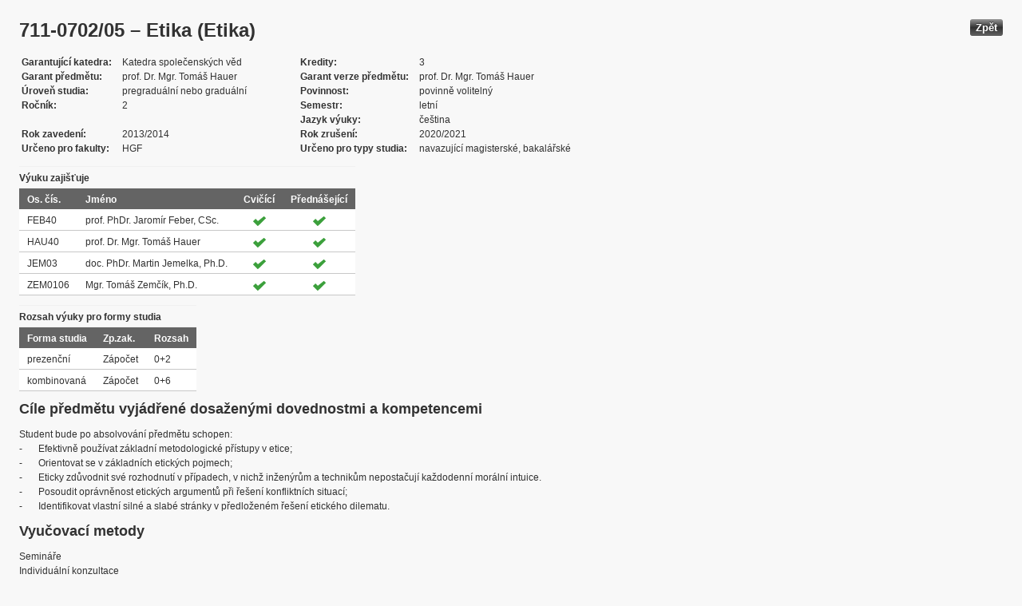

--- FILE ---
content_type: text/html; charset=UTF-8
request_url: https://edison.sso.vsb.cz/cz.vsb.edison.edu.study.prepare.web/SubjectVersion.faces?version=711-0702/05&subjectBlockAssignmentId=231014&studyFormId=2&studyPlanId=17781&locale=cs&back=true
body_size: 73671
content:


<!DOCTYPE html>










    <html xmlns="http://www.w3.org/1999/xhtml">
<head>
<META http-equiv="Content-Type" content="text/html; charset=UTF-8">








<title>711-0702/05 &#8211; Etika (Etika)</title>



<LINK rel="stylesheet" type="text/css" href="theme/default.css" title="Style">
<LINK rel="stylesheet" type="text/css" href="theme/unis.css" title="Style">
</head>
<body onload="hide(); return false">

  
    <button class="button" style="float: right" onclick="window.history.back()">
      Zp&#283;t
    </button>
  <form id="form1" name="form1" method="post" action="/cz.vsb.edison.edu.study.prepare.web/SubjectVersion.faces" enctype="application/x-www-form-urlencoded">

    <script type="text/javascript">
					function hide() {
						toggleVisibility('form1:tableStudyPlans');
						toggleVisibility('form1:tableSubjectBlocks');
						toggleVisibility('form1:tableEnquiries');
						var element = document
								.getElementById('form1:passConditions:buttonShowHide');
						if (element != null)
							toggleVisibility('form1:passConditions:subjectPassCondtionsTables');
					}

					function toggleVisibility(elementId) {
						var element = document.getElementById(elementId);
						if (element.style.display == '')
							element.style.display = 'none';
						else
							element.style.display = '';
					}
				</script>

    <DIV class="messagesBlock">
      <div id="form1:messages1"></div>
    </DIV>


    
      <div id="card-subject">
        <H1>
          <span class="outputText">711-0702/05 &#8211; Etika (Etika)</span>
        </H1>

        <table class="panelGrid detail"><tbody><tr><td class="label"><span class="outputText">Garantuj&#237;c&#237; katedra</span></td><td class="value"><span class="outputText">Katedra spole&#269;ensk&#253;ch v&#283;d</span></td><td class="label"><span class="outputText">Kredity</span></td><td class="value"><span class="outputText">3</span></td></tr><tr><td class="label"><span class="outputText">Garant p&#345;edm&#283;tu</span></td><td class="value"><span class="outputText">prof. Dr. Mgr. Tom&#225;&#353; Hauer</span></td><td class="label"><span class="outputText">Garant verze p&#345;edm&#283;tu</span></td><td class="value"><span class="outputText">prof. Dr. Mgr. Tom&#225;&#353; Hauer</span></td></tr><tr><td class="label"><span class="outputText">&#218;rove&#328; studia</span></td><td class="value"><span class="outputText">pregradu&#225;ln&#237; nebo gradu&#225;ln&#237;</span></td><td class="label"><span class="outputText">Povinnost</span></td><td class="value"><span class="outputText">povinn&#283; voliteln&#253;</span></td></tr><tr><td class="label"><span class="outputText">Ro&#269;n&#237;k</span></td><td class="value"><span class="outputText">2</span></td><td class="label"><span class="outputText">Semestr</span></td><td class="value"><span class="outputText">letn&#237;</span></td></tr><tr><td class="label"><span class="outputText"></span></td><td class="value"><span class="outputText"></span></td><td class="label"><span class="outputText">Jazyk v&#253;uky</span></td><td class="value"><span class="outputText">&#269;e&#353;tina</span></td></tr><tr><td class="label"><span class="outputText">Rok zaveden&#237;</span></td><td class="value"><span class="outputText">2013/2014</span></td><td class="label"><span class="outputText">Rok zru&#353;en&#237;</span></td><td class="value"><span class="outputText">2020/2021</span></td></tr><tr><td class="label"><span class="outputText">Ur&#269;eno pro fakulty</span></td><td class="value"><span class="outputText">HGF</span></td><td class="label"><span class="outputText">Ur&#269;eno pro typy studia</span></td><td class="value"><span class="outputText">navazuj&#237;c&#237; magistersk&#233;, bakal&#225;&#345;sk&#233;</span></td></tr></tbody></table><table id="form1:tableTeachers" class="dataTable" ><thead ><tr ><th scope="colgroup" class="headerClass" colspan="4" ><span class="outputText">V&#253;uku zaji&#353;&#357;uje</span></th></tr>
<tr ><th class="headerClass" scope="col" ><span class="outputText">Os. &#269;&#237;s.</span></th><th class="headerClass" scope="col" ><span class="outputText">Jm&#233;no</span></th><th class="headerClass" scope="col" ><span class="outputText">Cvi&#269;&#237;c&#237;</span></th><th class="headerClass" scope="col" ><span class="outputText">P&#345;edn&#225;&#353;ej&#237;c&#237;</span></th></tr>
</thead><tbody >
<tr class="evenRow" ><td class="columnClass1" ><span class="outputText">FEB40</span></td>
<td class="columnClass1" ><span class="outputText">prof. PhDr. Jarom&#237;r Feber, CSc.</span></td>
<td class="centered" ><img src="/cz.vsb.edison.edu.study.prepare.web/img/symbols/selected-green.png" class="graphicImageEx" /></td>
<td class="centered" ><img src="/cz.vsb.edison.edu.study.prepare.web/img/symbols/selected-green.png" class="graphicImageEx" /></td>
</tr>
<tr class="oddRow" ><td class="columnClass1" ><span class="outputText">HAU40</span></td>
<td class="columnClass1" ><span class="outputText">prof. Dr. Mgr. Tom&#225;&#353; Hauer</span></td>
<td class="centered" ><img src="/cz.vsb.edison.edu.study.prepare.web/img/symbols/selected-green.png" class="graphicImageEx" /></td>
<td class="centered" ><img src="/cz.vsb.edison.edu.study.prepare.web/img/symbols/selected-green.png" class="graphicImageEx" /></td>
</tr>
<tr class="evenRow" ><td class="columnClass1" ><span class="outputText">JEM03</span></td>
<td class="columnClass1" ><span class="outputText">doc. PhDr. Martin Jemelka, Ph.D.</span></td>
<td class="centered" ><img src="/cz.vsb.edison.edu.study.prepare.web/img/symbols/selected-green.png" class="graphicImageEx" /></td>
<td class="centered" ><img src="/cz.vsb.edison.edu.study.prepare.web/img/symbols/selected-green.png" class="graphicImageEx" /></td>
</tr>
<tr class="oddRow" ><td class="columnClass1" ><span class="outputText">ZEM0106</span></td>
<td class="columnClass1" ><span class="outputText">Mgr. Tom&#225;&#353; Zem&#269;&#237;k, Ph.D.</span></td>
<td class="centered" ><img src="/cz.vsb.edison.edu.study.prepare.web/img/symbols/selected-green.png" class="graphicImageEx" /></td>
<td class="centered" ><img src="/cz.vsb.edison.edu.study.prepare.web/img/symbols/selected-green.png" class="graphicImageEx" /></td>
</tr>
</tbody>
</table>
<table id="form1:tableForms" class="dataTable" ><thead ><tr ><th scope="colgroup" class="headerClass" colspan="3" ><span class="outputText">Rozsah v&#253;uky pro formy studia</span></th></tr>
<tr ><th class="headerClass" scope="col" ><span class="outputText">Forma studia</span></th><th class="headerClass" scope="col" ><span class="outputText">Zp.zak.</span></th><th class="headerClass" scope="col" ><span class="outputText">Rozsah</span></th></tr>
</thead><tbody >
<tr class="evenRow" ><td class="columnClass1" ><span class="outputText">prezen&#269;n&#237;</span></td>
<td class="columnClass1" ><span class="outputText">Z&#225;po&#269;et</span></td>
<td class="columnClass1" ><span class="outputText">0+2</span></td>
</tr>
<tr class="oddRow" ><td class="columnClass1" ><span class="outputText">kombinovan&#225;</span></td>
<td class="columnClass1" ><span class="outputText">Z&#225;po&#269;et</span></td>
<td class="columnClass1" ><span class="outputText">0+6</span></td>
</tr>
</tbody>
</table>

          <h3>
            <span class="outputText">C&#237;le p&#345;edm&#283;tu vyj&#225;d&#345;en&#233; dosa&#382;en&#253;mi dovednostmi a kompetencemi</span>
          </h3>
          <div id="form1:j_id_jsp_2139457300_69" class="preWrap">Student bude po absolvov&#225;n&#237; p&#345;edm&#283;tu schopen:
-	Efektivn&#283; pou&#382;&#237;vat z&#225;kladn&#237; metodologick&#233; p&#345;&#237;stupy v etice;
-	Orientovat se v z&#225;kladn&#237;ch etick&#253;ch pojmech;
-	Eticky zd&#367;vodnit sv&#233; rozhodnut&#237; v p&#345;&#237;padech, v nich&#382; in&#382;en&#253;r&#367;m a technik&#367;m neposta&#269;uj&#237; ka&#382;dodenn&#237; mor&#225;ln&#237; intuice.  
-	Posoudit opr&#225;vn&#283;nost etick&#253;ch argument&#367; p&#345;i &#345;e&#353;en&#237; konfliktn&#237;ch situac&#237;;
-	Identifikovat vlastn&#237; siln&#233; a slab&#233; str&#225;nky v p&#345;edlo&#382;en&#233;m &#345;e&#353;en&#237; etick&#233;ho dilematu.
</div>
          <h3>
            <span class="outputText">Vyu&#269;ovac&#237; metody</span>
          </h3>
          <p>
            Semin&#225;&#345;e
              <br />
            Individu&#225;ln&#237; konzultace
              <br />
            Cvi&#269;en&#237; (v u&#269;ebn&#283;)
              <br />
            Projekt
              <br />
            
          </p>
        
          <h3>
            <span class="outputText">Anotace</span>
          </h3>
          <div id="form1:j_id_jsp_2139457300_77" class="preWrap">    P&#345;edm&#283;tem zkoum&#225;n&#237; etiky jako v&#283;dn&#237; discipl&#237;ny jsou mor&#225;ln&#237; p&#345;esv&#283;d&#269;en&#237; a jejich zd&#367;vodn&#283;n&#237;.  Etika  je  teoretickou reflex&#237; mor&#225;lky a teori&#237; mor&#225;ln&#237;ho jedn&#225;n&#237;. Jako filozofick&#225; discipl&#237;na reflektuje nejen jedn&#225;n&#237;, kter&#233; je spjat&#233; s rozli&#353;ov&#225;n&#237;m spr&#225;vn&#233;ho a &#353;patn&#233;ho, dobr&#233;ho a zl&#233;ho, ale tak&#233; zkoum&#225; individu&#225;ln&#237; a spole&#269;ensk&#225; mor&#225;ln&#237; p&#345;esv&#283;d&#269;en&#237;, kter&#225; v souvislosti s uveden&#253;m rozli&#353;ov&#225;n&#237;m vznikaj&#237;. In&#382;en&#253;rsk&#225; etika, jakou sou&#269;&#225;st sf&#233;ry aplikovan&#233; etiky, kriticky reflektuje d&#367;vody mor&#225;ln&#237;ho jedn&#225;n&#237;, hodnocen&#237; a posuzov&#225;n&#237;, zkoum&#225; hodnotov&#233; pozad&#237; mor&#225;ln&#237;ch soud&#367;, opr&#225;vn&#283;nost jejich zd&#367;vodn&#283;n&#237;, podlo&#382;en&#233; argumenty a d&#367;kazy. In&#382;en&#253;rsk&#225; etika rozv&#237;j&#237; krit&#233;ria, systematizuje normativn&#237; p&#345;esv&#283;d&#269;en&#237; a nab&#237;z&#237; orientaci jedn&#225;n&#237; v situac&#237;ch rozhodov&#225;n&#237;, v nich&#382; in&#382;en&#253;r&#367;m a technik&#367;m neposta&#269;uj&#237; ka&#382;dodenn&#237; mor&#225;ln&#237; intuice. In&#382;en&#253;rsk&#225; etika se tedy prim&#225;rn&#233; zaj&#237;m&#225; o zd&#367;vodn&#283;n&#237; a ospravedln&#283;n&#237; mor&#225;ln&#237;ch p&#345;esv&#283;d&#269;en&#237;, v p&#345;&#237;padech rozhodov&#225;n&#237; ka&#382;dodenn&#237; in&#382;en&#253;rsk&#233; praxe, v nich&#382; jsou na&#353;e intuitivn&#237; mor&#225;ln&#237; p&#345;esv&#283;d&#269;en&#237; nejist&#225; nebo protikladn&#225;.
</div>
          <h3>
            <span class="outputText">Povinn&#225; literatura:</span>
          </h3>
          <div id="form1:j_id_jsp_2139457300_81" class="preWrap"><span class="outputText">Anzenbacher, A.: &#218;vod do etiky. Praha: Academia, 2001.
Robinson, Dave &#8211; Garratt, Chris: Seznamte se&#8230; Etika. Port&#225;l Praha 2004.
Thompson, Mel: P&#345;ehled etiky. Port&#225;l Praha 2004.
WHITBECK, C.  ETHICS IN ENGINEERING PRACTICE AND RESEARCH (Second Edition), Cambridge University Press 2011,  New York, USA, </span></div>
          <h3>
            <span class="outputText">Doporu&#269;en&#225; literatura:</span>
          </h3>
          <div id="form1:j_id_jsp_2139457300_85" class="preWrap">Anzenbacher, A.: &#218;vod do filozofie. Praha MF 1990.
Honneth, A.: Soci&#225;ln&#237; filosofie a postmodern&#237; etika. Praha: F&#218; AV &#268;R, 1996.
Semr&#225;dov&#225;, I.: &#218;vod do etiky. Gaudeamus, 2002.
Sen, A.: Etika a ekonomie. Praha: Vy&#353;ehrad, 2002.
Tugendhat, E.: T&#345;i p&#345;edn&#225;&#353;ky o probl&#233;mech etiky. Praha: MF 1998.
Alasdair Maclntyre, A Short History of Ethics, Routledge, London and New York 2009,  

</div>
          <h3>
            <span class="outputText">Dal&#353;&#237; studijn&#237; materi&#225;ly</span>
          </h3>
          <div id="form1:j_id_jsp_2139457300_89"><a id="form1:j_id_jsp_2139457300_90" href="https://www.vsb.cz/e-vyuka/cs/subject/711-0702/05">Studijn&#237; opory v syst&#233;mu E-v&#253;uka</a></div>
          <h3>
            <span class="outputText">Forma zp&#367;sobu ov&#283;&#345;en&#237; studijn&#237;ch v&#253;sledk&#367; a dal&#353;&#237; po&#382;adavky na studenta</span>
          </h3>
          <div id="form1:j_id_jsp_2139457300_94" class="preWrap">Znalosti z&#237;skan&#233; b&#283;hem semestru budou pr&#367;b&#283;&#382;n&#283; kontrolov&#225;ny formou rozhovoru.</div>
          <h3>
            <span class="outputText">E-learning</span>
          </h3>
          <div id="form1:j_id_jsp_2139457300_103" class="preWrap"><span class="outputText"></span></div>
          <h3>
            <span class="outputText">Dal&#353;&#237; po&#382;adavky na studenta</span>
          </h3>
          <div id="form1:j_id_jsp_2139457300_107" class="preWrap"><span class="outputText">&#268;etba doporu&#269;en&#253;ch text&#367;.</span></div>
          <h3>
            <span class="outputText">Prerekvizity</span>
          </h3>
          
            <P>
              <span id="form1:textcardNoRows" class="outputText">P&#345;edm&#283;t nem&#225; &#382;&#225;dn&#233; prerekvizity.</span>
            </P>
          
          <h3>
            <span class="outputText">Korekvizity</span>
          </h3>
          
            <P>
              <span class="outputText">P&#345;edm&#283;t nem&#225; &#382;&#225;dn&#233; korekvizity.</span>
            </P>
          
          <h3>
            <span class="outputText">Osnova p&#345;edm&#283;tu</span>
          </h3>
          <div id="form1:j_id_jsp_2139457300_151" class="preWrap"><span class="outputText">1.	Z&#225;kladn&#237; etick&#233; pojmy a probl&#233;m etick&#233;ho p&#345;edporozum&#283;n&#237;
2.	Tradice empiristick&#233; etiky
3.	Mor&#225;ln&#237; princip a svobodn&#225; v&#367;le
4.	Sv&#283;dom&#237; a jeho interpretace
5.	Normy, mravnost, ctnost, &#353;t&#283;st&#237; a smysl etick&#233;ho chov&#225;n&#237;
6.	Relativizace etick&#253;ch pozic
7.	Nov&#233; a sou&#269;asn&#233; etick&#233; koncepce
8.	Analytick&#225; etika
9.	Etika v&#283;dy
10.	Etika podnik&#225;n&#237; a hospod&#225;&#345;sk&#225; etika
11.	L&#233;ka&#345;sk&#225; etika
12.	N&#225;bo&#382;ensk&#225; etika
13.	Kl&#237;&#269;ov&#225; d&#237;la a auto&#345;i mor&#225;ln&#237; filosofie
</span></div>
          <h3>
            <span class="outputText">Podm&#237;nky absolvov&#225;n&#237; p&#345;edm&#283;tu </span>
          </h3>
          <div id="form1:passConditions:subjectPassCondtionsTables">
	<fieldset>
	<legend>
		<span id="form1:passConditions:j_id_jsp_1341760232_4pc2:0:j_id_jsp_1341760232_5pc2" class="outputText">Kombinovan&#225; forma (platnost od: 2009/2010 zimn&#237; semestr, platnost do: 2020/2021 letn&#237; semestr)</span>
	</legend>
	<table id="form1:passConditions:j_id_jsp_1341760232_4pc2:0:table1" class="dataTable" ><thead ><tr ><th class="headerClass" nowrap="true" scope="col" ><span id="form1:passConditions:j_id_jsp_1341760232_4pc2:0:table1:text13" class="outputText">N&#225;zev &#250;lohy</span></th><th class="headerClass" scope="col" ><span id="form1:passConditions:j_id_jsp_1341760232_4pc2:0:table1:text17" class="outputText">Typ &#250;lohy</span></th><th class="headerClass" scope="col" ><span class="outputText">Max. po&#269;et bod&#367;</span>
				<br /><span class="outputText">(akt. za pod&#250;lohy)</span></th><th class="headerClass" scope="col" ><span id="form1:passConditions:j_id_jsp_1341760232_4pc2:0:table1:text14" class="outputText">Min. po&#269;et bod&#367;</span></th><th class="headerClass" scope="col" ><span class="outputText">Max. po&#269;et pokus&#367;</span></th></tr>
</thead><tbody >
<tr class="evenRow" ><td nowrap="true" class="columnClass1" ><span id="form1:passConditions:j_id_jsp_1341760232_4pc2:0:table1:0:text18" class="outputText">Z&#225;po&#269;et</span></td>
<td class="columnClass1" ><span id="form1:passConditions:j_id_jsp_1341760232_4pc2:0:table1:0:text19" class="outputText">Z&#225;po&#269;et</span></td>
<td class="centered" ><span id="form1:passConditions:j_id_jsp_1341760232_4pc2:0:table1:0:text21" class="outputText">85</span>&nbsp;</td>
<td class="centered" ><span id="form1:passConditions:j_id_jsp_1341760232_4pc2:0:table1:0:text20" class="outputText">85</span></td>
<td class="centered" ><span class="outputText">3</span></td>
</tr>
</tbody>
</table>
<span class="label">Rozsah povinn&#233; &#250;&#269;asti: </span>
	<br /><br />
	<a href="#" onclick="toggleVisibilityElement(this.nextSibling); return false">Zobrazit historii</a><span id="form1:passConditions:j_id_jsp_1341760232_4pc2:0:masHistory" style="display: none">
			<p><span class="outputText">V historii nen&#237; evidovan&#253; &#382;&#225;dn&#253; rozsah povinn&#233; &#250;&#269;asti. </span></p>
		</span>		
	
	<br /><br />
	<span class="label">Podm&#237;nky absolvov&#225;n&#237; p&#345;edm&#283;tu a &#250;&#269;ast na cvi&#269;en&#237;ch v r&#225;mci ISP: </span>
	<br /><br />
	<a href="#" onclick="toggleVisibilityElement(this.nextSibling); return false">Zobrazit historii</a><span id="form1:passConditions:j_id_jsp_1341760232_4pc2:0:ispHistory" style="display: none">
			<p><span class="outputText">V historii nejsou evidov&#225;ny &#382;&#225;dn&#233; Podm&#237;nky absolvov&#225;n&#237; p&#345;edm&#283;tu a &#250;&#269;ast na cvi&#269;en&#237;ch v r&#225;mci ISP. </span></p>
		</span>		
	
	</fieldset>	
	</div>






	
	
    <script type="text/javascript">
					function toggleVisibilityElement(element) {
						if (element.style.display == '')
							element.style.display = 'none';
						else
							element.style.display = '';
					}
	</script>
	
	
	
	 

          

        <h3>
          <span class="outputText">V&#253;skyt ve studijn&#237;ch pl&#225;nech</span>
        </h3>

        <input id="form1:buttonShowHide" name="form1:buttonShowHide" type="button" value="Uk&#225;zat/Skr&#253;t" onclick="toggleVisibility('form1:tableStudyPlans'); return false" class="commandExButton button" /><table id="form1:tableStudyPlans" class="dataTable" ><thead ><tr ><th class="headerClass" scope="col" ><span class="outputText">Akademick&#253; rok</span></th><th class="headerClass" scope="col" ><span class="outputText">Program</span></th><th class="headerClass" scope="col" ><span class="outputText">Obor/spec.</span></th><th class="headerClass" scope="col" ><span class="outputText">Spec.</span></th><th class="headerClass" scope="col" ><span class="outputText">Zam&#283;&#345;en&#237;</span></th><th class="headerClass" scope="col" ><span class="outputText">Forma</span></th><th class="headerClass" scope="col" ><span class="outputText">Jazyk v&#253;uky </span></th><th class="headerClass" scope="col" ><span class="outputText">Konz. st&#345;.</span></th><th class="headerClass" scope="col" ><span class="outputText">Ro&#269;n&#237;k</span></th><th class="headerClass" scope="col" ><span title="zimn&#237;" class="outputText">Z</span></th><th class="headerClass" scope="col" ><span title="letn&#237;" class="outputText">L</span></th><th class="headerClass" scope="col" ><span class="outputText">Typ povinnosti</span></th><th class="headerClass" scope="col" ><img src="/cz.vsb.edison.edu.study.prepare.web/.ibmjsfres/img/1x1.gif" ></img></th></tr>
</thead><tbody >
<tr class="evenRow" ><td ><span class="outputText">2018/2019</span></td>
<td ><span class="outputText">(B2102) Nerostn&#233; suroviny</span></td>
<td ><span class="outputText">(3904R022) Zpracov&#225;n&#237; a zne&#353;kod&#328;ov&#225;n&#237; odpad&#367;</span></td>
<td ></td>
<td ><span class="outputText"></span></td>
<td ><span class="outputText">P</span></td>
<td ><span class="outputText">&#269;e&#353;tina</span></td>
<td ><span class="outputText">Ostrava</span></td>
<td ><span class="outputText">1</span></td>
<td ></td>
<td ><img src="img/icons/small/active/confirm.png" class="graphicImageEx" /></td>
<td ><span class="outputText">povinn&#283; voliteln&#253;</span></td>
<td ><a id="form1:tableStudyPlans:0:j_id_jsp_2139457300_200" href="https://edison.sso.vsb.cz/cz.vsb.edison.edu.study.prepare.web/StudyPlan.faces?studyPlanId=21036&amp;locale=cs&amp;back=true" class="outputText">stu. pl&#225;n</a></td>
</tr>
<tr class="oddRow" ><td ><span class="outputText">2018/2019</span></td>
<td ><span class="outputText">(B2102) Nerostn&#233; suroviny</span></td>
<td ><span class="outputText">(3904R022) Zpracov&#225;n&#237; a zne&#353;kod&#328;ov&#225;n&#237; odpad&#367;</span></td>
<td ></td>
<td ><span class="outputText"></span></td>
<td ><span class="outputText">K</span></td>
<td ><span class="outputText">&#269;e&#353;tina</span></td>
<td ><span class="outputText">Ostrava</span></td>
<td ><span class="outputText">1</span></td>
<td ></td>
<td ><img src="img/icons/small/active/confirm.png" class="graphicImageEx" /></td>
<td ><span class="outputText">povinn&#283; voliteln&#253;</span></td>
<td ><a id="form1:tableStudyPlans:1:j_id_jsp_2139457300_200" href="https://edison.sso.vsb.cz/cz.vsb.edison.edu.study.prepare.web/StudyPlan.faces?studyPlanId=21037&amp;locale=cs&amp;back=true" class="outputText">stu. pl&#225;n</a></td>
</tr>
<tr class="evenRow" ><td ><span class="outputText">2018/2019</span></td>
<td ><span class="outputText">(B2102) Nerostn&#233; suroviny</span></td>
<td ><span class="outputText">(3904R022) Zpracov&#225;n&#237; a zne&#353;kod&#328;ov&#225;n&#237; odpad&#367;</span></td>
<td ></td>
<td ><span class="outputText"></span></td>
<td ><span class="outputText">K</span></td>
<td ><span class="outputText">&#269;e&#353;tina</span></td>
<td ><span class="outputText">Most</span></td>
<td ><span class="outputText">1</span></td>
<td ></td>
<td ><img src="img/icons/small/active/confirm.png" class="graphicImageEx" /></td>
<td ><span class="outputText">povinn&#283; voliteln&#253;</span></td>
<td ><a id="form1:tableStudyPlans:2:j_id_jsp_2139457300_200" href="https://edison.sso.vsb.cz/cz.vsb.edison.edu.study.prepare.web/StudyPlan.faces?studyPlanId=21038&amp;locale=cs&amp;back=true" class="outputText">stu. pl&#225;n</a></td>
</tr>
<tr class="oddRow" ><td ><span class="outputText">2018/2019</span></td>
<td ><span class="outputText">(N2102) Nerostn&#233; suroviny</span></td>
<td ><span class="outputText">(2102T003) Komer&#269;n&#237; in&#382;en&#253;rstv&#237; v oblasti surovin</span></td>
<td ></td>
<td ><span class="outputText"></span></td>
<td ><span class="outputText">K</span></td>
<td ><span class="outputText">&#269;e&#353;tina</span></td>
<td ><span class="outputText">Most</span></td>
<td ><span class="outputText">2</span></td>
<td ></td>
<td ><img src="img/icons/small/active/confirm.png" class="graphicImageEx" /></td>
<td ><span class="outputText">povinn&#283; voliteln&#253;</span></td>
<td ><a id="form1:tableStudyPlans:3:j_id_jsp_2139457300_200" href="https://edison.sso.vsb.cz/cz.vsb.edison.edu.study.prepare.web/StudyPlan.faces?studyPlanId=21096&amp;locale=cs&amp;back=true" class="outputText">stu. pl&#225;n</a></td>
</tr>
<tr class="evenRow" ><td ><span class="outputText">2017/2018</span></td>
<td ><span class="outputText">(B2102) Nerostn&#233; suroviny</span></td>
<td ><span class="outputText">(3904R022) Zpracov&#225;n&#237; a zne&#353;kod&#328;ov&#225;n&#237; odpad&#367;</span></td>
<td ></td>
<td ><span class="outputText"></span></td>
<td ><span class="outputText">P</span></td>
<td ><span class="outputText">&#269;e&#353;tina</span></td>
<td ><span class="outputText">Ostrava</span></td>
<td ><span class="outputText">1</span></td>
<td ></td>
<td ><img src="img/icons/small/active/confirm.png" class="graphicImageEx" /></td>
<td ><span class="outputText">povinn&#283; voliteln&#253;</span></td>
<td ><a id="form1:tableStudyPlans:4:j_id_jsp_2139457300_200" href="https://edison.sso.vsb.cz/cz.vsb.edison.edu.study.prepare.web/StudyPlan.faces?studyPlanId=20552&amp;locale=cs&amp;back=true" class="outputText">stu. pl&#225;n</a></td>
</tr>
<tr class="oddRow" ><td ><span class="outputText">2017/2018</span></td>
<td ><span class="outputText">(B2102) Nerostn&#233; suroviny</span></td>
<td ><span class="outputText">(3904R022) Zpracov&#225;n&#237; a zne&#353;kod&#328;ov&#225;n&#237; odpad&#367;</span></td>
<td ></td>
<td ><span class="outputText"></span></td>
<td ><span class="outputText">K</span></td>
<td ><span class="outputText">&#269;e&#353;tina</span></td>
<td ><span class="outputText">Ostrava</span></td>
<td ><span class="outputText">1</span></td>
<td ></td>
<td ><img src="img/icons/small/active/confirm.png" class="graphicImageEx" /></td>
<td ><span class="outputText">povinn&#283; voliteln&#253;</span></td>
<td ><a id="form1:tableStudyPlans:5:j_id_jsp_2139457300_200" href="https://edison.sso.vsb.cz/cz.vsb.edison.edu.study.prepare.web/StudyPlan.faces?studyPlanId=20553&amp;locale=cs&amp;back=true" class="outputText">stu. pl&#225;n</a></td>
</tr>
<tr class="evenRow" ><td ><span class="outputText">2017/2018</span></td>
<td ><span class="outputText">(B2102) Nerostn&#233; suroviny</span></td>
<td ><span class="outputText">(3904R022) Zpracov&#225;n&#237; a zne&#353;kod&#328;ov&#225;n&#237; odpad&#367;</span></td>
<td ></td>
<td ><span class="outputText"></span></td>
<td ><span class="outputText">K</span></td>
<td ><span class="outputText">&#269;e&#353;tina</span></td>
<td ><span class="outputText">Most</span></td>
<td ><span class="outputText">1</span></td>
<td ></td>
<td ><img src="img/icons/small/active/confirm.png" class="graphicImageEx" /></td>
<td ><span class="outputText">povinn&#283; voliteln&#253;</span></td>
<td ><a id="form1:tableStudyPlans:6:j_id_jsp_2139457300_200" href="https://edison.sso.vsb.cz/cz.vsb.edison.edu.study.prepare.web/StudyPlan.faces?studyPlanId=20564&amp;locale=cs&amp;back=true" class="outputText">stu. pl&#225;n</a></td>
</tr>
<tr class="oddRow" ><td ><span class="outputText">2017/2018</span></td>
<td ><span class="outputText">(N2102) Nerostn&#233; suroviny</span></td>
<td ><span class="outputText">(2102T003) Komer&#269;n&#237; in&#382;en&#253;rstv&#237; v oblasti surovin</span></td>
<td ></td>
<td ><span class="outputText"></span></td>
<td ><span class="outputText">P</span></td>
<td ><span class="outputText">&#269;e&#353;tina</span></td>
<td ><span class="outputText">Ostrava</span></td>
<td ><span class="outputText">2</span></td>
<td ></td>
<td ><img src="img/icons/small/active/confirm.png" class="graphicImageEx" /></td>
<td ><span class="outputText">povinn&#283; voliteln&#253;</span></td>
<td ><a id="form1:tableStudyPlans:7:j_id_jsp_2139457300_200" href="https://edison.sso.vsb.cz/cz.vsb.edison.edu.study.prepare.web/StudyPlan.faces?studyPlanId=20551&amp;locale=cs&amp;back=true" class="outputText">stu. pl&#225;n</a></td>
</tr>
<tr class="evenRow" ><td ><span class="outputText">2017/2018</span></td>
<td ><span class="outputText">(N2102) Nerostn&#233; suroviny</span></td>
<td ><span class="outputText">(2102T003) Komer&#269;n&#237; in&#382;en&#253;rstv&#237; v oblasti surovin</span></td>
<td ></td>
<td ><span class="outputText"></span></td>
<td ><span class="outputText">K</span></td>
<td ><span class="outputText">&#269;e&#353;tina</span></td>
<td ><span class="outputText">Most</span></td>
<td ><span class="outputText">2</span></td>
<td ></td>
<td ><img src="img/icons/small/active/confirm.png" class="graphicImageEx" /></td>
<td ><span class="outputText">povinn&#283; voliteln&#253;</span></td>
<td ><a id="form1:tableStudyPlans:8:j_id_jsp_2139457300_200" href="https://edison.sso.vsb.cz/cz.vsb.edison.edu.study.prepare.web/StudyPlan.faces?studyPlanId=20550&amp;locale=cs&amp;back=true" class="outputText">stu. pl&#225;n</a></td>
</tr>
<tr class="oddRow" ><td ><span class="outputText">2016/2017</span></td>
<td ><span class="outputText">(B2102) Nerostn&#233; suroviny</span></td>
<td ><span class="outputText">(3904R022) Zpracov&#225;n&#237; a zne&#353;kod&#328;ov&#225;n&#237; odpad&#367;</span></td>
<td ></td>
<td ><span class="outputText"></span></td>
<td ><span class="outputText">P</span></td>
<td ><span class="outputText">&#269;e&#353;tina</span></td>
<td ><span class="outputText">Ostrava</span></td>
<td ><span class="outputText">1</span></td>
<td ></td>
<td ><img src="img/icons/small/active/confirm.png" class="graphicImageEx" /></td>
<td ><span class="outputText">povinn&#283; voliteln&#253;</span></td>
<td ><a id="form1:tableStudyPlans:9:j_id_jsp_2139457300_200" href="https://edison.sso.vsb.cz/cz.vsb.edison.edu.study.prepare.web/StudyPlan.faces?studyPlanId=19876&amp;locale=cs&amp;back=true" class="outputText">stu. pl&#225;n</a></td>
</tr>
<tr class="evenRow" ><td ><span class="outputText">2016/2017</span></td>
<td ><span class="outputText">(B2102) Nerostn&#233; suroviny</span></td>
<td ><span class="outputText">(3904R022) Zpracov&#225;n&#237; a zne&#353;kod&#328;ov&#225;n&#237; odpad&#367;</span></td>
<td ></td>
<td ><span class="outputText"></span></td>
<td ><span class="outputText">K</span></td>
<td ><span class="outputText">&#269;e&#353;tina</span></td>
<td ><span class="outputText">Ostrava</span></td>
<td ><span class="outputText">1</span></td>
<td ></td>
<td ><img src="img/icons/small/active/confirm.png" class="graphicImageEx" /></td>
<td ><span class="outputText">povinn&#283; voliteln&#253;</span></td>
<td ><a id="form1:tableStudyPlans:10:j_id_jsp_2139457300_200" href="https://edison.sso.vsb.cz/cz.vsb.edison.edu.study.prepare.web/StudyPlan.faces?studyPlanId=19874&amp;locale=cs&amp;back=true" class="outputText">stu. pl&#225;n</a></td>
</tr>
<tr class="oddRow" ><td ><span class="outputText">2016/2017</span></td>
<td ><span class="outputText">(B2102) Nerostn&#233; suroviny</span></td>
<td ><span class="outputText">(3904R022) Zpracov&#225;n&#237; a zne&#353;kod&#328;ov&#225;n&#237; odpad&#367;</span></td>
<td ></td>
<td ><span class="outputText"></span></td>
<td ><span class="outputText">K</span></td>
<td ><span class="outputText">&#269;e&#353;tina</span></td>
<td ><span class="outputText">Most</span></td>
<td ><span class="outputText">1</span></td>
<td ></td>
<td ><img src="img/icons/small/active/confirm.png" class="graphicImageEx" /></td>
<td ><span class="outputText">povinn&#283; voliteln&#253;</span></td>
<td ><a id="form1:tableStudyPlans:11:j_id_jsp_2139457300_200" href="https://edison.sso.vsb.cz/cz.vsb.edison.edu.study.prepare.web/StudyPlan.faces?studyPlanId=19875&amp;locale=cs&amp;back=true" class="outputText">stu. pl&#225;n</a></td>
</tr>
<tr class="evenRow" ><td ><span class="outputText">2016/2017</span></td>
<td ><span class="outputText">(N2102) Nerostn&#233; suroviny</span></td>
<td ><span class="outputText">(2102T003) Komer&#269;n&#237; in&#382;en&#253;rstv&#237; v oblasti surovin</span></td>
<td ></td>
<td ><span class="outputText"></span></td>
<td ><span class="outputText">P</span></td>
<td ><span class="outputText">&#269;e&#353;tina</span></td>
<td ><span class="outputText">Ostrava</span></td>
<td ><span class="outputText">2</span></td>
<td ></td>
<td ><img src="img/icons/small/active/confirm.png" class="graphicImageEx" /></td>
<td ><span class="outputText">povinn&#283; voliteln&#253;</span></td>
<td ><a id="form1:tableStudyPlans:12:j_id_jsp_2139457300_200" href="https://edison.sso.vsb.cz/cz.vsb.edison.edu.study.prepare.web/StudyPlan.faces?studyPlanId=19708&amp;locale=cs&amp;back=true" class="outputText">stu. pl&#225;n</a></td>
</tr>
<tr class="oddRow" ><td ><span class="outputText">2016/2017</span></td>
<td ><span class="outputText">(N2102) Nerostn&#233; suroviny</span></td>
<td ><span class="outputText">(2102T003) Komer&#269;n&#237; in&#382;en&#253;rstv&#237; v oblasti surovin</span></td>
<td ></td>
<td ><span class="outputText"></span></td>
<td ><span class="outputText">K</span></td>
<td ><span class="outputText">&#269;e&#353;tina</span></td>
<td ><span class="outputText">Most</span></td>
<td ><span class="outputText">2</span></td>
<td ></td>
<td ><img src="img/icons/small/active/confirm.png" class="graphicImageEx" /></td>
<td ><span class="outputText">povinn&#283; voliteln&#253;</span></td>
<td ><a id="form1:tableStudyPlans:13:j_id_jsp_2139457300_200" href="https://edison.sso.vsb.cz/cz.vsb.edison.edu.study.prepare.web/StudyPlan.faces?studyPlanId=19709&amp;locale=cs&amp;back=true" class="outputText">stu. pl&#225;n</a></td>
</tr>
<tr class="evenRow" ><td ><span class="outputText">2015/2016</span></td>
<td ><span class="outputText">(B2102) Nerostn&#233; suroviny</span></td>
<td ><span class="outputText">(3904R022) Zpracov&#225;n&#237; a zne&#353;kod&#328;ov&#225;n&#237; odpad&#367;</span></td>
<td ></td>
<td ><span class="outputText"></span></td>
<td ><span class="outputText">K</span></td>
<td ><span class="outputText">&#269;e&#353;tina</span></td>
<td ><span class="outputText">Ostrava</span></td>
<td ><span class="outputText">1</span></td>
<td ></td>
<td ><img src="img/icons/small/active/confirm.png" class="graphicImageEx" /></td>
<td ><span class="outputText">povinn&#283; voliteln&#253;</span></td>
<td ><a id="form1:tableStudyPlans:14:j_id_jsp_2139457300_200" href="https://edison.sso.vsb.cz/cz.vsb.edison.edu.study.prepare.web/StudyPlan.faces?studyPlanId=19092&amp;locale=cs&amp;back=true" class="outputText">stu. pl&#225;n</a></td>
</tr>
<tr class="oddRow" ><td ><span class="outputText">2015/2016</span></td>
<td ><span class="outputText">(B2102) Nerostn&#233; suroviny</span></td>
<td ><span class="outputText">(3904R022) Zpracov&#225;n&#237; a zne&#353;kod&#328;ov&#225;n&#237; odpad&#367;</span></td>
<td ></td>
<td ><span class="outputText"></span></td>
<td ><span class="outputText">K</span></td>
<td ><span class="outputText">&#269;e&#353;tina</span></td>
<td ><span class="outputText">Most</span></td>
<td ><span class="outputText">1</span></td>
<td ></td>
<td ><img src="img/icons/small/active/confirm.png" class="graphicImageEx" /></td>
<td ><span class="outputText">povinn&#283; voliteln&#253;</span></td>
<td ><a id="form1:tableStudyPlans:15:j_id_jsp_2139457300_200" href="https://edison.sso.vsb.cz/cz.vsb.edison.edu.study.prepare.web/StudyPlan.faces?studyPlanId=19093&amp;locale=cs&amp;back=true" class="outputText">stu. pl&#225;n</a></td>
</tr>
<tr class="evenRow" ><td ><span class="outputText">2015/2016</span></td>
<td ><span class="outputText">(B2102) Nerostn&#233; suroviny</span></td>
<td ><span class="outputText">(3904R022) Zpracov&#225;n&#237; a zne&#353;kod&#328;ov&#225;n&#237; odpad&#367;</span></td>
<td ></td>
<td ><span class="outputText"></span></td>
<td ><span class="outputText">P</span></td>
<td ><span class="outputText">&#269;e&#353;tina</span></td>
<td ><span class="outputText">Ostrava</span></td>
<td ><span class="outputText">1</span></td>
<td ></td>
<td ><img src="img/icons/small/active/confirm.png" class="graphicImageEx" /></td>
<td ><span class="outputText">povinn&#283; voliteln&#253;</span></td>
<td ><a id="form1:tableStudyPlans:16:j_id_jsp_2139457300_200" href="https://edison.sso.vsb.cz/cz.vsb.edison.edu.study.prepare.web/StudyPlan.faces?studyPlanId=19097&amp;locale=cs&amp;back=true" class="outputText">stu. pl&#225;n</a></td>
</tr>
<tr class="oddRow" ><td ><span class="outputText">2015/2016</span></td>
<td ><span class="outputText">(N2102) Nerostn&#233; suroviny</span></td>
<td ><span class="outputText">(2102T003) Komer&#269;n&#237; in&#382;en&#253;rstv&#237; v oblasti surovin</span></td>
<td ></td>
<td ><span class="outputText"></span></td>
<td ><span class="outputText">P</span></td>
<td ><span class="outputText">&#269;e&#353;tina</span></td>
<td ><span class="outputText">Ostrava</span></td>
<td ><span class="outputText">2</span></td>
<td ></td>
<td ><img src="img/icons/small/active/confirm.png" class="graphicImageEx" /></td>
<td ><span class="outputText">povinn&#283; voliteln&#253;</span></td>
<td ><a id="form1:tableStudyPlans:17:j_id_jsp_2139457300_200" href="https://edison.sso.vsb.cz/cz.vsb.edison.edu.study.prepare.web/StudyPlan.faces?studyPlanId=19130&amp;locale=cs&amp;back=true" class="outputText">stu. pl&#225;n</a></td>
</tr>
<tr class="evenRow" ><td ><span class="outputText">2015/2016</span></td>
<td ><span class="outputText">(N2102) Nerostn&#233; suroviny</span></td>
<td ><span class="outputText">(2102T003) Komer&#269;n&#237; in&#382;en&#253;rstv&#237; v oblasti surovin</span></td>
<td ></td>
<td ><span class="outputText"></span></td>
<td ><span class="outputText">K</span></td>
<td ><span class="outputText">&#269;e&#353;tina</span></td>
<td ><span class="outputText">Most</span></td>
<td ><span class="outputText">2</span></td>
<td ></td>
<td ><img src="img/icons/small/active/confirm.png" class="graphicImageEx" /></td>
<td ><span class="outputText">povinn&#283; voliteln&#253;</span></td>
<td ><a id="form1:tableStudyPlans:18:j_id_jsp_2139457300_200" href="https://edison.sso.vsb.cz/cz.vsb.edison.edu.study.prepare.web/StudyPlan.faces?studyPlanId=19131&amp;locale=cs&amp;back=true" class="outputText">stu. pl&#225;n</a></td>
</tr>
<tr class="oddRow" ><td ><span class="outputText">2014/2015</span></td>
<td ><span class="outputText">(B2102) Nerostn&#233; suroviny</span></td>
<td ><span class="outputText">(3904R022) Zpracov&#225;n&#237; a zne&#353;kod&#328;ov&#225;n&#237; odpad&#367;</span></td>
<td ></td>
<td ><span class="outputText"></span></td>
<td ><span class="outputText">P</span></td>
<td ><span class="outputText">&#269;e&#353;tina</span></td>
<td ><span class="outputText">Ostrava</span></td>
<td ><span class="outputText">1</span></td>
<td ></td>
<td ><img src="img/icons/small/active/confirm.png" class="graphicImageEx" /></td>
<td ><span class="outputText">povinn&#283; voliteln&#253;</span></td>
<td ><a id="form1:tableStudyPlans:19:j_id_jsp_2139457300_200" href="https://edison.sso.vsb.cz/cz.vsb.edison.edu.study.prepare.web/StudyPlan.faces?studyPlanId=18194&amp;locale=cs&amp;back=true" class="outputText">stu. pl&#225;n</a></td>
</tr>
<tr class="evenRow" ><td ><span class="outputText">2014/2015</span></td>
<td ><span class="outputText">(B2102) Nerostn&#233; suroviny</span></td>
<td ><span class="outputText">(3904R022) Zpracov&#225;n&#237; a zne&#353;kod&#328;ov&#225;n&#237; odpad&#367;</span></td>
<td ></td>
<td ><span class="outputText"></span></td>
<td ><span class="outputText">K</span></td>
<td ><span class="outputText">&#269;e&#353;tina</span></td>
<td ><span class="outputText">Ostrava</span></td>
<td ><span class="outputText">1</span></td>
<td ></td>
<td ><img src="img/icons/small/active/confirm.png" class="graphicImageEx" /></td>
<td ><span class="outputText">povinn&#283; voliteln&#253;</span></td>
<td ><a id="form1:tableStudyPlans:20:j_id_jsp_2139457300_200" href="https://edison.sso.vsb.cz/cz.vsb.edison.edu.study.prepare.web/StudyPlan.faces?studyPlanId=18192&amp;locale=cs&amp;back=true" class="outputText">stu. pl&#225;n</a></td>
</tr>
<tr class="oddRow" ><td ><span class="outputText">2014/2015</span></td>
<td ><span class="outputText">(B2102) Nerostn&#233; suroviny</span></td>
<td ><span class="outputText">(3904R022) Zpracov&#225;n&#237; a zne&#353;kod&#328;ov&#225;n&#237; odpad&#367;</span></td>
<td ></td>
<td ><span class="outputText"></span></td>
<td ><span class="outputText">K</span></td>
<td ><span class="outputText">&#269;e&#353;tina</span></td>
<td ><span class="outputText">Most</span></td>
<td ><span class="outputText">1</span></td>
<td ></td>
<td ><img src="img/icons/small/active/confirm.png" class="graphicImageEx" /></td>
<td ><span class="outputText">povinn&#283; voliteln&#253;</span></td>
<td ><a id="form1:tableStudyPlans:21:j_id_jsp_2139457300_200" href="https://edison.sso.vsb.cz/cz.vsb.edison.edu.study.prepare.web/StudyPlan.faces?studyPlanId=18193&amp;locale=cs&amp;back=true" class="outputText">stu. pl&#225;n</a></td>
</tr>
<tr class="evenRow" ><td ><span class="outputText">2014/2015</span></td>
<td ><span class="outputText">(N2102) Nerostn&#233; suroviny</span></td>
<td ><span class="outputText">(2102T003) Komer&#269;n&#237; in&#382;en&#253;rstv&#237; v oblasti surovin</span></td>
<td ></td>
<td ><span class="outputText"></span></td>
<td ><span class="outputText">P</span></td>
<td ><span class="outputText">&#269;e&#353;tina</span></td>
<td ><span class="outputText">Ostrava</span></td>
<td ><span class="outputText">2</span></td>
<td ></td>
<td ><img src="img/icons/small/active/confirm.png" class="graphicImageEx" /></td>
<td ><span class="outputText">povinn&#283; voliteln&#253;</span></td>
<td ><a id="form1:tableStudyPlans:22:j_id_jsp_2139457300_200" href="https://edison.sso.vsb.cz/cz.vsb.edison.edu.study.prepare.web/StudyPlan.faces?studyPlanId=18468&amp;locale=cs&amp;back=true" class="outputText">stu. pl&#225;n</a></td>
</tr>
<tr class="oddRow" ><td ><span class="outputText">2014/2015</span></td>
<td ><span class="outputText">(N2102) Nerostn&#233; suroviny</span></td>
<td ><span class="outputText">(2102T003) Komer&#269;n&#237; in&#382;en&#253;rstv&#237; v oblasti surovin</span></td>
<td ></td>
<td ><span class="outputText"></span></td>
<td ><span class="outputText">K</span></td>
<td ><span class="outputText">&#269;e&#353;tina</span></td>
<td ><span class="outputText">Most</span></td>
<td ><span class="outputText">2</span></td>
<td ></td>
<td ><img src="img/icons/small/active/confirm.png" class="graphicImageEx" /></td>
<td ><span class="outputText">povinn&#283; voliteln&#253;</span></td>
<td ><a id="form1:tableStudyPlans:23:j_id_jsp_2139457300_200" href="https://edison.sso.vsb.cz/cz.vsb.edison.edu.study.prepare.web/StudyPlan.faces?studyPlanId=18469&amp;locale=cs&amp;back=true" class="outputText">stu. pl&#225;n</a></td>
</tr>
<tr class="evenRow" ><td ><span class="outputText">2013/2014</span></td>
<td ><span class="outputText">(N2102) Nerostn&#233; suroviny</span></td>
<td ><span class="outputText">(2102T003) Komer&#269;n&#237; in&#382;en&#253;rstv&#237; v oblasti surovin</span></td>
<td ></td>
<td ><span class="outputText"></span></td>
<td ><span class="outputText">P</span></td>
<td ><span class="outputText">&#269;e&#353;tina</span></td>
<td ><span class="outputText">Ostrava</span></td>
<td ><span class="outputText">2</span></td>
<td ></td>
<td ><img src="img/icons/small/active/confirm.png" class="graphicImageEx" /></td>
<td ><span class="outputText">povinn&#283; voliteln&#253;</span></td>
<td ><a id="form1:tableStudyPlans:24:j_id_jsp_2139457300_200" href="https://edison.sso.vsb.cz/cz.vsb.edison.edu.study.prepare.web/StudyPlan.faces?studyPlanId=17780&amp;locale=cs&amp;back=true" class="outputText">stu. pl&#225;n</a></td>
</tr>
<tr class="oddRow" ><td ><span class="outputText">2013/2014</span></td>
<td ><span class="outputText">(N2102) Nerostn&#233; suroviny</span></td>
<td ><span class="outputText">(2102T003) Komer&#269;n&#237; in&#382;en&#253;rstv&#237; v oblasti surovin</span></td>
<td ></td>
<td ><span class="outputText"></span></td>
<td ><span class="outputText">K</span></td>
<td ><span class="outputText">&#269;e&#353;tina</span></td>
<td ><span class="outputText">Most</span></td>
<td ><span class="outputText">2</span></td>
<td ></td>
<td ><img src="img/icons/small/active/confirm.png" class="graphicImageEx" /></td>
<td ><span class="outputText">povinn&#283; voliteln&#253;</span></td>
<td ><a id="form1:tableStudyPlans:25:j_id_jsp_2139457300_200" href="https://edison.sso.vsb.cz/cz.vsb.edison.edu.study.prepare.web/StudyPlan.faces?studyPlanId=17781&amp;locale=cs&amp;back=true" class="outputText">stu. pl&#225;n</a></td>
</tr>
</tbody>
</table>


        <h3>
          <span class="outputText">V&#253;skyt ve speci&#225;ln&#237;ch bloc&#237;ch</span>
        </h3>

        <input id="form1:buttonShowHideBlocks" name="form1:buttonShowHideBlocks" type="button" value="Uk&#225;zat/Skr&#253;t" onclick="toggleVisibility('form1:tableSubjectBlocks'); return false" class="commandExButton button" /><table id="form1:tableSubjectBlocks" class="dataTable" ><thead ><tr ><th class="headerClass" scope="col" ><span class="outputText">N&#225;zev bloku</span></th><th class="headerClass" scope="col" ><span class="outputText">Akademick&#253; rok</span></th><th class="headerClass" scope="col" ><span class="outputText">Forma studia</span></th><th class="headerClass" scope="col" ><span class="outputText">Jazyk v&#253;uky </span></th><th class="headerClass" scope="col" ><span class="outputText">Ro&#269;n&#237;k</span></th><th class="headerClass" scope="col" ><span title="zimn&#237;" class="outputText">Z</span></th><th class="headerClass" scope="col" ><span title="letn&#237;" class="outputText">L</span></th><th class="headerClass" scope="col" ><span class="outputText">Typ bloku</span></th><th class="headerClass" scope="col" ><span class="outputText">Vlastn&#237;k bloku</span></th><th class="headerClass" scope="col" ><img src="/cz.vsb.edison.edu.study.prepare.web/.ibmjsfres/img/1x1.gif" ></img></th></tr>
</thead><tbody >
</tbody>
</table>


        <h3>
          <span class="outputText">Hodnocen&#237; V&#253;uky</span>
        </h3>

        <input id="form1:j_id_jsp_2139457300_244" name="form1:j_id_jsp_2139457300_244" type="button" value="Uk&#225;zat/Skr&#253;t" onclick="toggleVisibility('form1:tableEnquiries'); return false" class="commandExButton button" />

		<br /><br />
        <table id="form1:tableEnquiries" ><tbody >
<tr ><td ><a href="https://edison.sso.vsb.cz/cz.vsb.edison.edu.study.prepare.web/EducationEnquiry.faces?subjectVersion=711-0702%2F05&amp;semesterId=113&amp;locale=cs&amp;back=true"><span class="outputText">2015/2016 letn&#237;</span></a></td>
</tr>
</tbody>
</table>


      </div>
    <input type="hidden" name="form1_SUBMIT" value="1" /><input type="hidden" name="javax.faces.ViewState" id="j_id__v_0:javax.faces.ViewState:1" value="EfLWp0PEHQWHF/I21KXj6R5PryissSjogrrh9l76V7waEbJgJ+nUBmTPsJip7rhPVZxy8sx7RQj2j5OPVGFgTttG5P9oEIg+aIsVJVcy4l3g01+imgLR8loCocPJE8wL0DDzUghOxIO7QFYea8p6TgLHpSVYv/2q2YJcUF6iGsSD92vL4ADmdOH67elkKB2Wtfd2deSWXaWGGbz05woIgw9MCONhGIMUkFxxjIceed3bGRxESHfydAI/MA4/u+BEuTBudtqurLw4tSiikuO25Abe7H4cr5bjwAx0VaAyKbFWV7ylRxA6z3wUnhNQulPb6WJ5HEBVsFMmaxn1aM5H+Uwga7a4WObBUkrKLd4RFNQy8/Z3vSmylL9zl0UGxOejkVkCZ07hqHiMmd00gL6YQryDYbu0nlkQ7PQvhFihzheJPPPET5LnR7wGWNRZq6njhQd/VSjDzy3avh8i0I84ayesbr8nH7++huUaD+NWf+wr/SFAs9mhoLQIWdDaShJ7xoLhEZXipCI4tSiikuO25NwK2ajM5oYLIWHfsJoj1hieq9Kd/axHbagWmHZawWZR/s5PqKu4QlIt5Ckq4fZ/QcskdivgeMD1/ShxUJ2QZ+MF9PigTvLG3EReSx47+stJKCLAEOUHhnaHN2aw0vM3eJhl0JBjBpg/lAydtSdfnK51sk5wNRv1uXFhxAT4nvJXHaUbj7kFxB0CcY6h8bu6UUvCdemVtV/T7P1ZPmTyh9IXsEomTCwmyTkJ6+2wjpUr9O+86B0Yk2IPGPBnH1l4G500rEHgdbiW/8ETiYavdxmGQJAKL85xwc1Y2PsvDGvy2k7btEryrdMW/5AreQFJAMlCbZUKeRRvHpGpWRZjF6ocu1MPuZVRuCZWCFtiEvnnZMM2TxdvpX2Iu5j+NA7TjO8uXcjFJK+THd0GJ7+rwjJetPjUPa7S7cG4jqvIbHxycWHEBPie8lekvTT3tHdEWwJxjqHxu7pRS8J16ZW1X9Ps/Vk+ZPKH0hewSiZMLCbJr3Dy7kuq+e+QU8qxV/4CQrvCapVGjs6b+SphGj8YTEmxvmVKj9kZ29pO27RK8q3TwK0CFx19D9bq47785FVG2IZB54nL/syG7hDjTXv3EJ+UDJ21J1+crtmCxcae8NrjGlWxO/xEsVsjWvKCT8kI5pXMIKHlg1gpgoy6lgOpuBITuIn7OVdsCAQq7hhE1MXrk+AqiDFlvMDNSFcu7iXluaUfrKMoBATyzRWowzrtMkH5KmEaPxhMSbG+ZUqP2Rnb2k7btEryrdPArQIXHX0P1j7ABTp84FGXhkHnicv+zIbuEONNe/cQn5QMnbUnX5yuPObKtah5VWIaVbE7/ESxWyNa8oJPyQjmlcwgoeWDWCmCjLqWA6m4Esy0OHHxN4YvBCruGETUxeuT4CqIMWW8wM1IVy7uJeW5pR+soygEBPL1WRTRzb8zAPkqYRo/GExJsb5lSo/ZGdvaTtu0SvKt08CtAhcdfQ/WqKFolrlFz2KGQeeJy/7Mhu4Q40179xCflAydtSdfnK7G1areuJCAqhpVsTv8RLFbI1rygk/JCOaVzCCh5YNYKYKMupYDqbgStl0TCAcvnXDPQDDBV9BlJf/Uo5+rzvM4BCruGETUxeuT4CqIMWW8wM1IVy7uJeW5pR+soygEBPLM3WWVClPZ+e2ifywONaPtUI/RRQyW14ia/jVuhkKxDqxLH3yp7NtLQwhha5ouu4G86nAUn09dlZ0X+4vpnbZgeM+GlsjAgWbnImh5NSlz+BMtQnxF52Z/N3zpmq0KbDKIzuycII/wCNE805rTN5XwAnGOofG7ulEsJfJomGY3Luz9WT5k8ofSF7BKJkwsJsmq6+qr7UHmB6/937mrK9HitDLCly+5qNvD12gYT6xOffACpMn8EtDuUI/RRQyW14ia/jVuhkKxDvHZVbqC6+tUQwhha5ouu4G86nAUn09dlZ0X+4vpnbZgAGv9H2P4NrLnImh5NSlz+BMtQnxF52Z/N3zpmq0KbDKIzuycII/wCNJ1zjvzfKk0XWEFU4/jyZ+VzCCh5YNYKYKMupYDqbgSWoChzGRRYzIEKu4YRNTF65PgKogxZbzAzUhXLu4l5bmlH6yjKAQE8ipvk+lfewW3+SphGj8YTEmxvmVKj9kZ29pO27RK8q3TFv+QK3kBSQCScssGizghuIZB54nL/syG7hDjTXv3EJ+UDJ21J1+crqoRWaaD0SsMGlWxO/xEsVsjWvKCT8kI5pXMIKHlg1gpgoy6lgOpuBLGS9RVhf5s1QQq7hhE1MXrk+AqiDFlvMDNSFcu7iXluaUfrKMoBATyBfd/pa2SSjD5KmEaPxhMSbG+ZUqP2Rnb2k7btEryrdMW/5AreQFJAOw0veG0z5vghkHnicv+zIbuEONNe/cQn5QMnbUnX5yuRYYGJodeN6MaVbE7/ESxWyNa8oJPyQjmlcwgoeWDWCmCjLqWA6m4Ev718Cg7z1YJBCruGETUxeuT4CqIMWW8wM1IVy7uJeW5pR+soygEBPJAzCklFDWoEfkqYRo/GExJsb5lSo/ZGdvaTtu0SvKt0xb/kCt5AUkAYk/8OFHzlfyGQeeJy/7Mhu4Q40179xCflAydtSdfnK7HWimf5GV+cRpVsTv8RLFbI1rygk/JCOaVzCCh5YNYKYKMupYDqbgSQ2tnoUtzEam2C8g3MvEPSg8Y8GcfWXgbnTSsQeB1uJb/wROJhq93GY4DliDbICWRpKB0T5muzctQj9FFDJbXiJr+NW6GQrEOYk/8OFHzlfxb+mb9OlJlLdMu6e9RBNekW/pm/TpSZS0cQpG6SFYOgIZB54nL/syG7hDjTXv3EJ+UDJ21J1+crkla90IJ+zn//jaqpXwL58VkwzZPF2+lfYi7mP40DtOMh7dUJCvI3773mB9UTgtbH1CP0UUMlteImv41boZCsQ4Ezl/Hm0ZDpWpna5w7IPeD7tRxqxf6hiLvjzO6xuBbKQJxjqHxu7pRLCXyaJhmNy7s/Vk+ZPKH0hewSiZMLCbJazR7tZbjEd+v/d+5qyvR4l8rbErAmyLvw9doGE+sTn3wAqTJ/BLQ7lCP0UUMlteImv41boZCsQ6xMKaM9J7IPrG+ZUqP2Rnb2k7btEryrdODSxm5qEr6rUec0+uYQ1vpALgvOyx2rm1DAyB3gcz5osyfGbnq2g+FhkHnicv+zIbuEONNe/cQn5QMnbUnX5yuSu/187sd8D4lXyjOuo7swD/fWhOw6mKKVY+TQpJpdTFjTFaHpOrxqRX/WP5GWFC6viKMXuydQ3d+8ksVpGIld5JQRfcL4oCJCar8uqQ4ZOc3fOmarQpsMojO7Jwgj/AIbKH2Lyebmcp/atFAGYbXd5XMIKHlg1gpgoy6lgOpuBLzsz+TdFTP9yy4lm0nxrSE+QD/J9IJRWx6u+N+bHmeUgQq7hhE1MXrk+AqiDFlvMDNSFcu7iXluaUfrKMoBATyQsg3dXFdTYqQU8qxV/4CQo4bCkFBBF1mpYN7KyQ+yGSxvmVKj9kZ29pO27RK8q3T5RpbKvgBxYhxWB+uPesX+bzqcBSfT12VnRf7i+mdtmADs4gj1GC3Im0jW2OG58ncZi+h9hcR5qZjvYViYoAZ9LtKZ3iwFk5nEy1CfEXnZn83fOmarQpsMojO7Jwgj/AIf/4fbx5CklMRj7y/f6ZLvRX/WP5GWFC6viKMXuydQ3d+8ksVpGIldyG4x/kR56j/4lr2o5w/DvkRTwlyiPg8GgVAJj9ztOdgamdrnDsg94PatwabZWzsQFKiorvp/YIwQwhha5ouu4G86nAUn09dlZ0X+4vpnbZgQYNAxViR+vLJQm2VCnkUbx6RqVkWYxeqEAkxhDpSJ6YekalZFmMXqq38Rm4VYLkFEy1CfEXnZn83fOmarQpsMojO7Jwgj/AI8UcIMaJADtd/atFAGYbXd5XMIKHlg1gpgoy6lgOpuBLEdvcKEEYS4yy4lm0nxrSE+QD/J9IJRWx6u+N+bHmeUgQq7hhE1MXrk+AqiDFlvMDNSFcu7iXluaUfrKMoBATyZ8Tv+Pmvc4SQU8qxV/4CQo4bCkFBBF1m+SphGj8YTEmxvmVKj9kZ29pO27RK8q3TbY4UL2byIp27oCIrKE3Z8rzqcBSfT12VnRf7i+mdtmDOnShAxMMzz20jW2OG58ncZi+h9hcR5qZjvYViYoAZ9LtKZ3iwFk5nEy1CfEXnZn83fOmarQpsMojO7Jwgj/AIgAlnEGbDPI9xYcQE+J7yVx2lG4+5BcQdAnGOofG7ulEsJfJomGY3Luz9WT5k8ofSF7BKJkwsJsnMqxXOom35seeI75LENgMczUhXLu4l5bmlH6yjKAQE8q9r3tN0GE0vY2dLzhKAg8UZwPqr6u/HxsTN+NYT3k25+SphGj8YTEmxvmVKj9kZ29pO27RK8q3TbY4UL2byIp2xDIlge21abh6njNzk3jWHNbav0AmYLGJ1UuAjsL+RFvaPk49UYWBOQVncSBMAcdfD12gYT6xOffACpMn8EtDuUI/RRQyW14ia/jVuhkKxDlIP5/TMgBb2/s5PqKu4QlKQwbHGqfmDYUMIYWuaLruBvOpwFJ9PXZWdF/uL6Z22YABSW7d4SevhyUJtlQp5FG8ekalZFmMXqq38Rm4VYLkFEy1CfEXnZn83fOmarQpsMojO7Jwgj/AIXDyAfvx84H9fiu5OL7W2dFm3reRDdZel2zPlN0uhG6JWFLgCs6dX0nVeHv6pdcB5lcwgoeWDWCmCjLqWA6m4EhaSTKEwTXcn5HE5IvW6HCLs/Vk+ZPKH0hewSiZMLCbJm/pvh1847Zav/d+5qyvR4q2FyVKps83Jw9doGE+sTn3wAqTJ/BLQ7lCP0UUMlteImv41boZCsQ6pYbx1yfLskv7OT6iruEJSqBaYdlrBZlFDCGFrmi67gbzqcBSfT12VnRf7i+mdtmA7r6FBkYcrq+sZcgjfXXWp8ZvP2SlveKyXTqyF4jIGr1VUMYOyk9HrLwFXrZ+latzHh4y9iiYC3qx7Kog6zte0zpQHtQ1taDguIlM3tBwb/rzqcBSfT12VnRf7i+mdtmBJqnL770IKsslCbZUKeRRvHpGpWRZjF6oVtxxpWQQMohMtQnxF52Z/N3zpmq0KbDKIzuycII/wCBAJO5WGoaUvcWHEBPie8lcdpRuPuQXEHQJxjqHxu7pRLCXyaJhmNy7s/Vk+ZPKH0hewSiZMLCbJYKtXJgwJjPGQiVGF1p0/Ts1IVy7uJeW5pR+soygEBPLnfziiK/VTvO2ifywONaPtUI/RRQyW14ia/jVuhkKxDp2F8ibTMMRd/s5PqKu4QlKQwbHGqfmDYUMIYWuaLruBvOpwFJ9PXZWdF/uL6Z22YN2tCF8t7MApyUJtlQp5FG8ekalZFmMXqq38Rm4VYLkFEy1CfEXnZn83fOmarQpsMojO7Jwgj/AIRnG1TEJXDDTHJV+5jA/KcJXMIKHlg1gpgoy6lgOpuBLJdaC2CnaM9uRxOSL1uhwi7P1ZPmTyh9IXsEomTCwmybr1YrRppxxer/3fuasr0eKthclSqbPNycPXaBhPrE598AKkyfwS0O5Qj9FFDJbXiJr+NW6GQrEODY5ccQ4X/Wr+zk+oq7hCUqgWmHZawWZRQwhha5ouu4G86nAUn09dlZ0X+4vpnbZgNMml/7XlPhoNImvH7STlRe4Q40179xCflAydtSdfnK77/CP1uYxEV2jqbAOauKuXN3zpmq0KbDKIzuycII/wCAyBvIj8iiBkcWHEBPie8lcQPwq+RIJpQQJxjqHxu7pRLCXyaJhmNy7s/Vk+ZPKH0hewSiZMLCbJFVlwu9kxV96v/d+5qyvR4l8rbErAmyLvr/3fuasr0eJfK2xKwJsi78PXaBhPrE598AKkyfwS0O5Qj9FFDJbXiJr+NW6GQrEOBeZVhyu7jn/C4ZxzfXGuJ0vAGgYrU1i+KGcWS4jwjkSfdttnfbgWfUmlYwaOtrTIhLZWVuhbKQns/Vk+ZPKH0hewSiZMLCbJVDFk+E75rKaQiVGF1p0/Ts1IVy7uJeW5pR+soygEBPL7TI0l9xlVj+2ifywONaPtUI/RRQyW14ia/jVuhkKxDs92AVKeG7PN/s5PqKu4QlKQwbHGqfmDYUMIYWuaLruBvOpwFJ9PXZWdF/uL6Z22YPKp4aMSj827yUJtlQp5FG8ekalZFmMXqq38Rm4VYLkFEy1CfEXnZn83fOmarQpsMojO7Jwgj/AIT7eZ2FjDTrTHJV+5jA/KcJXMIKHlg1gpgoy6lgOpuBJxWMzcqdRwfORxOSL1uhwi7P1ZPmTyh9IXsEomTCwmyciU/5hMr5ozr/3fuasr0eKthclSqbPNycPXaBhPrE598AKkyfwS0O5Qj9FFDJbXiJr+NW6GQrEOKRhToM3l6d/+zk+oq7hCUqgWmHZawWZR/s5PqKu4QlKoFph2WsFmUUMIYWuaLruBJlLvSHNQ/8OdF/uL6Z22YNYVuxtBESEIvlhS8kZ6L3W86nAUn09dlZ0X+4vpnbZgKcJvjAMX7R0NImvH7STlRe4Q40179xCflAydtSdfnK79ZRc4yhxiDGjqbAOauKuXN3zpmq0KbDKIzuycII/wCCBz+j/bpnaicWHEBPie8lcQPwq+RIJpQQJxjqHxu7pRL90l6wj6jLXs/Vk+ZPKH0hewSiZMLCbJlKDhC/24QA/PQDDBV9BlJf/Uo5+rzvM4BCruGETUxesXUDTNyNDWis1IVy7uJeW5pR+soygEBPJhwDfg/iTcpscs/JJnUt++zUhXLu4l5bmlH6yjKAQE8oOQIV4XDSVi/CKCqC62aY/NSFcu7iXluaUfrKMoBATyfFH69S/IPViv/d+5qyvR4q2FyVKps83Jw9doGE+sTn2cFk3E/mjJa1CP0UUMlteImv41boZCsQ4cwmGnatoj45BTyrFX/gJCjhsKQUEEXWb5KmEaPxhMSdncDFesuJa02k7btEryrdPArQIXHX0P1iKhlPO4Ju7i2dwMV6y4lrTaTtu0SvKt08CtAhcdfQ/WhfmW7vk1TIzZ3AxXrLiWtNpO27RK8q3TwK0CFx19D9Y7E62g+O8x6/7OT6iruEJSLeQpKuH2f0FDCGFrmi67gSZS70hzUP/DnRf7i+mdtmAmx+BhbpvZXurjvvzkVUbYW/pm/TpSZS3TLunvUQTXpFv6Zv06UmUtHEKRukhWDoCGQeeJy/7MhmYvVXTEVkVb/V8LTJIa+0KVzCCh5YNYKYKMupYDqbgSZlPoWDLUdf3DJhdrKEEOBm0jW2OG58ncd8nu0rBsRCMCcY6h8bu6US/dJesI+oy17P1ZPmTyh9IXsEomTCwmydLJLda1gq1gz0AwwVfQZSX/1KOfq87zOAQq7hhE1MXrF1A0zcjQ1orNSFcu7iXluaUfrKMoBATyqnMFviTjMjhncFRHlBMvB81IVy7uJeW5pR+soygEBPK5XfmqeN8mTHVS4COwv5EW9o+Tj1RhYE5BWdxIEwBx18PXaBhPrE59nBZNxP5oyWtQj9FFDJbXiJr+NW6GQrEOo+y8hDYF7SKQU8qxV/4CQo4bCkFBBF1mkFPKsVf+AkIYaJW+0xw5XfkqYRo/GExJ2dwMV6y4lrTaTtu0SvKt08CtAhcdfQ/WrEsffKns20s3uySU2/0ysP0ocVCdkGfjBfT4oE7yxtyaD2Vxe5uW1xbccl9fsA25hU6CzBYRgTeUDJ21J1+crhYS7uyIoIEh5yJoeTUpc/iA8b4QPMDT/Td86ZqtCmwyiM7snCCP8Ai3ZFvQIc87cRpVsTv8RLFb88l4cFaTfZSVzCCh5YNYKYKMupYDqbgShiudzsuWy+0nSGk/[base64]/mjJa1CP0UUMlteImv41boZCsQ4OVNI3xN2nvjgnuQH0f/KXUI/RRQyW14ia/jVuhkKxDvMqxupfPpaKY2dLzhKAg8UZwPqr6u/HxsTN+NYT3k25+SphGj8YTEnZ3AxXrLiWtNpO27RK8q3TwK0CFx19D9aoWGvsERkdwf/0+v27CZG7knLLBos4Ibhb+mb9OlJlLRxCkbpIVg6AhkHnicv+zIYeBzMumRKpLlsnTOCZj4lAeQqC+R7ZSGs3fOmarQpsMojO7Jwgj/AI8hnG+xhmAIt5CoL5HtlIazd86ZqtCmwyiM7snCCP8AhegrTo9CL5SCVfKM66juzADq1uKaQaUtgaVbE7/ESxWwyhWa7Y3gdLlcwgoeWDWCmCjLqWA6m4EojcrXvKjTfucWHEBPie8lfyu6331W1uVHFhxAT4nvJXHaUbj7kFxB0CcY6h8bu6US/dJesI+oy17P1ZPmTyh9IXsEomTCwmyVfKZbMuGI3P1W2Hx0X8X6bs/Vk+ZPKH0hewSiZMLCbJSJN5CyuE8NIsuJZtJ8a0hPkA/yfSCUVservjfmx5nlIEKu4YRNTF6xdQNM3I0NaKzUhXLu4l5bmlH6yjKAQE8jo5HSApl3rfr/3fuasr0eJfK2xKwJsi78PXaBhPrE59nBZNxP5oyWtQj9FFDJbXiJr+NW6GQrEOribVxZSZMos4J7kB9H/yl1CP0UUMlteImv41boZCsQ7zGrQIJm9NemNnS84SgIPFGcD6q+rvx8bEzfjWE95NufkqYRo/GExJ2dwMV6y4lrTaTtu0SvKt08CtAhcdfQ/WfEHUf76ZszT+zk+oq7hCUqgWmHZawWZR/s5PqKu4QlLaPPdKAeRoQkMIYWuaLruBJlLvSHNQ/8OdF/uL6Z22YH1aLl2QMbYgdSS/ZoJL7IzVsEhREzKaloVOgswWEYE3lAydtSdfnK7FZKecxjkUk+ciaHk1KXP4gPG+EDzA0/03fOmarQpsMojO7Jwgj/AIq5zsRASU7ksaVbE7/ESxW/PJeHBWk32UlcwgoeWDWCmCjLqWA6m4EmXNVd+BIA60J0hpP8153rKVzCCh5YNYKYKMupYDqbgSuzDX7kOLm439XwtMkhr7QpXMIKHlg1gpgoy6lgOpuBLmvb67wJRZSMMmF2soQQ4GbSNbY4bnydx3ye7SsGxEIwJxjqHxu7pRL90l6wj6jLXs/Vk+ZPKH0hewSiZMLCbJWwXc0t8Bf24VTscE7gLliuz9WT5k8ofSF7BKJkwsJskm6ihhM9mRs89AMMFX0GUl/9Sjn6vO8zgEKu4YRNTF6xdQNM3I0NaKzUhXLu4l5bmlH6yjKAQE8kdK3Kinkp2V/CKCqC62aY/NSFcu7iXluaUfrKMoBATyFdEWTJHf0p78IoKoLrZpj81IVy7uJeW5pR+soygEBPLi5Ick8xNHU6/937mrK9HirYXJUqmzzcnD12gYT6xOfZwWTcT+aMlrUI/RRQyW14ia/jVuhkKxDgvhofGxPeXAkFPKsVf+AkKOGwpBQQRdZvkqYRo/GExJ2dwMV6y4lrTaTtu0SvKt08CtAhcdfQ/W1eQlJ1blS8HZ3AxXrLiWtNpO27RK8q3TwK0CFx19D9biltVPuGaCO9ncDFesuJa02k7btEryrdPArQIXHX0P1tUgD9izg8B5/s5PqKu4QlIt5Ckq4fZ/QUMIYWuaLruBJlLvSHNQ/8OdF/uL6Z22YDr20BgqU7jzPsAFOnzgUZdb+mb9OlJlLRxCkbpIVg6AhkHnicv+zIavJl94LaUTNL3uOS4BBXQZo8MOsZYVFpC1ZHgROyn+dUOJ0mHQeknzZHKlIWEiQfjs/Vk+ZPKH0hewSiZMLCbJrrnzUouth4HPQDDBV9BlJadqg/L/W0r0z0AwwVfQZSX/1KOfq87zOAQq7hhE1MXrsO66rGVPBN9lIj9IgWed3zd86ZqtCmwyplX3j41LLGUYLhF9PWWhPuciaHk1KXP43nk12aY6ym5kwzZPF2+lfYi7mP40DtOM7y5dyMUkr5Pe3I4/Z4kE2x924d87DoV5p1mXGqVUBlWnYcsz8d9d2MlCbZUKeRRvHpGpWRZjF6pRqpsznXVTaR6RqVkWYxeqBP6JeNql9CwekalZFmMXqo0A/8H/hrABkYNee7ICmSw3fOmarQpsMqZV94+NSyxlary8efNJbtjnImh5NSlz+JGDXnuyApksN3zpmq0KbDKmVfePjUssZeiBi+YQPhN+5yJoeTUpc/iRg157sgKZLDd86ZqtCmwyplX3j41LLGX2r6S8ZDbD7uciaHk1KXP4kYNee7ICmSw3fOmarQpsMqZV94+NSyxlAKP/eykZcxLnImh5NSlz+KRGQ11nCEKAN3zpmq0KbDKmVfePjUssZTSITWuoRU4IpWln6jOi4xvWhB2KUf6Qa0vwXhvbzYf2iLuY/jQO04zj7OgsSjdNPXILLNF85qs9NvGpABBwlt7D7B6jD4C/HtUQEBnrpMpUkFPKsVf+AkLap+r9nb0mN5BTyrFX/gJCjhsKQUEEXWb5KmEaPxhMSQcgupSaSjyu3IC54oUDegnVNdXwBnySgboFmVR/Wjo8ALgvOyx2rm1DAyB3gcz5osyfGbnq2g+FIu64Za1uKbFC80DJAMNjBpBTyrFX/gJCjhsKQUEEXWb5KmEaPxhMSQcgupSaSjyuBB3Rzt4pULXVNdXwBnySgU7Jl6beKxwWALgvOyx2rm1DAyB3gcz5osyfGbnq2g+FhkHnicv+zIZEL7OOpNl0qCVfKM66juzAP99aE7DqYoolXyjOuo7swETEeWuTDlPIGlWxO/xEsVvmhLawHxib9BBt4ncrmv6IBCruGETUxesqwsgNxc7fb4MKbGOxAPg0/OGS+uUzf3Nk40ymnt6jDagtUWDu2YELXui/Z6EtNmILCAmuuEcNOb7ifChh82fZLLiWbSfGtIT5AP8n0glFbHq7435seZ5Sz0AwwVfQZSV5G+JtumjF+wQq7hhE1MXrg2c/UMCUFeMefbzDokWn/PczXSve/k/G2bSV55f5rWgCcY6h8bu6UUXe+CD82MDI54Ovil/8K+Xs999KGb/m7X2TXmzxDdoEVRBwc4FBl85dxh3tQMefDoRTc50xsM/JW/pm/TpSZS0cQpG6SFYOgIZB54nL/syGuqkk9Q+fOfYtAXFvDZReBsNVorHVUz2P+QD/J9IJRWwGigqYeaw6WtzJcm0wG/c9GlWxO/xEsVvmhLawHxib9L9mKOhfouAiz0AwwVfQZSX/1KOfq87zOAQq7hhE1MXrg2c/UMCUFeMefbzDokWn/PczXSve/k/Gw14tM+yFrMmKD0CBZfMCgJXMIKHlg1gpAFnRVghCUC2sWYjj7/oxIm0jW2OG58ncZi+h9hcR5qZjvYViYoAZ9LtKZ3iwFk5npEZDXWcIQoA3fOmarQpsMqZV94+NSyxlzw610FJweWcB8jjZM6ZrvzZY+E8+5heKw9doGE+sTn2p0+ynZReSRWTjTKae3qMNqC1RYO7ZgQuSNddO8IoBZAQq7hhE1MXrg2c/UMCUFeMefbzDokWn/PczXSve/k/GBqwYV9UKEtFxYcQE+J7yVx2lG4+5BcQdAnGOofG7ulFF3vgg/NjAyOeDr4pf/Cvl7PffShm/[base64]/HxsTN+NYT3k25+SphGj8YTEkj43m/I26z4DbxqQAQcJbeFkj5b3Q7niBN0pC7WCn2lq/937mrK9HiXytsSsCbIu/D12gYT6xOfanT7KdlF5JFZONMpp7eow2oLVFg7tmBC53heSEPXkSiLas3NMl45C/ng6+KX/wr5ez330oZv+btjOy++6P+zi35AP8n0glFbAaKCph5rDpa3MlybTAb9z0aVbE7/ESxW0rxE9wfeOwTlcwgoeWDWCkAWdFWCEJQLfJhWRUbf46IyUJtlQp5FG8ekalZFmMXqq38Rm4VYLkFpEZDXWcIQoA3fOmarQpsMqZV94+NSyxl3FM8e7tbxU4prGaPnxdpVjL4ajzi1e5pcquU7BZZVyM4KLc443S81XidvJsl55awY2dLzhKAg8UZwPqr6u/HxsTN+NYT3k25+SphGj8YTEkj43m/I26z4DbxqQAQcJbexBlANJ4+BlJYckOknumBfIiQCX57Fad2/CjaXoNONdHJQm2VCnkUbx6RqVkWYxeqrfxGbhVguQWkRkNdZwhCgDd86ZqtCmwyplX3j41LLGUeiIO7fiKtSWjBAcKaG8Kd/ShxUJ2QZ+MF9PigTvLG3EReSx47+stJPPyvYz3t+HUpuycQgAf7GyT2S6zyYecyc/DwX8Fl8PPxWqpor8IXXnOb/ougWhT6caSnz6M9ZQwNlbwxgNWHQAQq7hhE1MXrg2c/UMCUFeMefbzDokWn/PczXSve/k/GygR7KyzCp5wCcY6h8bu6UUXe+CD82MDI54Ovil/8K+Xs999KGb/m7ceYeGofw8/tJV8ozrqO7MA/31oTsOpiihpVsTv8RLFbSvET3B947BOVzCCh5YNYKQBZ0VYIQlAtEqCurrgm0w1gL7rjFxrS4iT2S6zyYecyc/DwX8Fl8PNZDMixl1fciilXAJZJFTK9/[base64]/8K+Xs999KGb/m7c6tBflMunVKpRD966yXceU3fOmarQpsMqZV94+NSyxlPYSXCmW2y5io3I7nyaV/egC4Lzssdq5tQwMgd4HM+aLMnxm56toPhYZB54nL/syGJPZLrPJh5zJz8PBfwWXw86SjZilW/MkJKVcAlkkVMr3+zk+oq7hCUqgWmHZawWZRQwhha5ouu4Ey+Go84tXuaXKrlOwWWVcjDCpnZZ/[base64]/IjPfjlILNr/vqQjboxk40ymnt6jDagtUWDu2YELBYYJMzy3WTtLpPuFA2L+V7lJ1zNqPIUEwyd0/Y6Zffz34ZbfBdUqiXPw8F/BZfDzAzvPVkHPD5Qwadumu22W1S8lw2hirhqyNQ8lVy/MJuoqHVJh8CVUx9H8SSel2TOVJzMF36eNoFtLwBoGK1NYvlCz1xnFWg7joXsOjmUovRCFV4E3s9DCXNkqrIiF1zfWsOZ/CfpvvvEhhZNxEyHNLoVOgswWEYE3lAydtSdfnK47/LWanFRTW+ciaHk1KXP4rHwCqUJu33g3fOmarQpsMojO7Jwgj/AIAbQ6wV5AFR8aVbE7/ESxW7hD8z7zVRkAnse/[base64]/wCEVu7OPs3WIm+QD/J9IJRWwGigqYeaw6WtzJcm0wG/c9GlWxO/xEsVsMoVmu2N4HS5XMIKHlg1gpgoy6lgOpuBJLwxhG6Qpj/3FhxAT4nvJXHaUbj7kFxB0CcY6h8bu6US/dJesI+oy17P1ZPmTyh9IXsEomTCwmyWP8xS6IKF0M1W2Hx0X8X6bs/Vk+ZPKH0hewSiZMLCbJEktvcjjc1HgsuJZtJ8a0hPkA/yfSCUVservjfmx5nlIEKu4YRNTF6xdQNM3I0NaKzUhXLu4l5bmlH6yjKAQE8uWIHene4KhKr/3fuasr0eJfK2xKwJsi78PXaBhPrE59nBZNxP5oyWtQj9FFDJbXiJr+NW6GQrEOzDTfTbFa42s4J7kB9H/yl1CP0UUMlteImv41boZCsQ4B+NmhuYqq0GNnS84SgIPFGcD6q+rvx8bEzfjWE95NufkqYRo/GExJ2dwMV6y4lrTaTtu0SvKt08CtAhcdfQ/W6ux5kWYEXtP+zk+oq7hCUqgWmHZawWZRQwhha5ouu4EmUu9Ic1D/w50X+4vpnbZg3e6jpdpwwZHLiukvQkmSWSZS70hzUP/DnRf7i+mdtmDd7qOl2nDBkajcjufJpX96ALgvOyx2rm1DAyB3gcz5osyfGbnq2g+FhkHnicv+zIaFToLMFhGBN5QMnbUnX5yuElwcwZpXW9/JQm2VCnkUbx6RqVkWYxeqrfxGbhVguQWsfAKpQm7feDd86ZqtCmwyiM7snCCP8Ah1AZQwQ0KfeYryMvxTta3aN3zpmq0KbDKIzuycII/wCLG9pQPCnQJT+QD/J9IJRWwGigqYeaw6WtzJcm0wG/c9GlWxO/xEsVsMoVmu2N4HS5XMIKHlg1gpgoy6lgOpuBJ9X/RKJtLrnHFhxAT4nvJXHaUbj7kFxB0CcY6h8bu6US/dJesI+oy17P1ZPmTyh9IXsEomTCwmyV0O0AvZ7gMz1W2Hx0X8X6bs/Vk+ZPKH0hewSiZMLCbJoz7XrjudnkksuJZtJ8a0hPkA/yfSCUVservjfmx5nlIEKu4YRNTF6xdQNM3I0NaKzUhXLu4l5bmlH6yjKAQE8isxT0wuaADFr/3fuasr0eJfK2xKwJsi78PXaBhPrE59nBZNxP5oyWtQj9FFDJbXiJr+NW6GQrEOJy/HeE+C9SQ4J7kB9H/yl1CP0UUMlteImv41boZCsQ7HthnHrWHbhWNnS84SgIPFGcD6q+rvx8bEzfjWE95NufkqYRo/GExJ2dwMV6y4lrTaTtu0SvKt08CtAhcdfQ/Wa1oaBuKQmVP+zk+oq7hCUqgWmHZawWZRQwhha5ouu4EmUu9Ic1D/w50X+4vpnbZgEdQoYpe2CXjtk44ljXa2myZS70hzUP/DnRf7i+mdtmAR1Chil7YJeFiy+uPXF9DFALgvOyx2rm1DAyB3gcz5osyfGbnq2g+FhkHnicv+zIaFToLMFhGBN5QMnbUnX5yuyfv9zl4C/P3JQm2VCnkUbx6RqVkWYxeqrfxGbhVguQWsfAKpQm7feDd86ZqtCmwyiM7snCCP8AhucaUKspBG74ryMvxTta3aN3zpmq0KbDKIzuycII/wCJJjwATT4qHf+QD/J9IJRWwGigqYeaw6WtzJcm0wG/c9GlWxO/xEsVsMoVmu2N4HS5XMIKHlg1gpgoy6lgOpuBKUzZmXPil83nFhxAT4nvJXHaUbj7kFxB0CcY6h8bu6UdDrPsx/f4sx7P1ZPmTyh9IXsEomTCwmyYkfIVqoOTff1W2Hx0X8X6bs/Vk+ZPKH0hewSiZMLCbJ+M/aOTQUyjYsuJZtJ8a0hPkA/yfSCUVservjfmx5nlIEKu4YRNTF6xdQNM3I0NaKzUhXLu4l5bmlH6yjKAQE8j+j5FkIFRIbr/3fuasr0eJfK2xKwJsi78PXaBhPrE59JgAKsYEfBtFQj9FFDJbXiJr+NW6GQrEOHpz+GWMY/Sk4J7kB9H/yl1CP0UUMlteImv41boZCsQ6dGS6YXirY/WNnS84SgIPFGcD6q+rvx8bEzfjWE95NufkqYRo/GExJ2dwMV6y4lrTaTtu0SvKt08CtAhcdfQ/WUcWUJO16kkz+zk+oq7hCUqgWmHZawWZRQwhha5ouu4EmUu9Ic1D/w50X+4vpnbZglyQw9hI39QTcgLnihQN6CSZS70hzUP/DnRf7i+mdtmCXJDD2Ejf1BA/QGP2+NI30ALgvOyx2rm1DAyB3gcz5osyfGbnq2g+FhkHnicv+zIaFToLMFhGBN5QMnbUnX5yugScKobJiIPfJQm2VCnkUbx6RqVkWYxeqUaqbM511U2kekalZFmMXquEbt2qHBBYlrHwCqUJu33g3fOmarQpsMojO7Jwgj/AI7Lw9dszemNoaVbE7/ESxW/[base64]/muafjz7sJC/BtZSvqBPw9doGE+sTn2cFk3E/mjJa1CP0UUMlteImv41boZCsQ4qF877OX1z3qVdPmzND9CJSQ2xduMEN+hqxx2lhaOR8IhSUHwoWU/3JV8ozrqO7MA/31oTsOpiihpVsTv8RLFbDKFZrtjeB0uVzCCh5YNYKYKMupYDqbgSIuN8cN/u/gZCgot4Zp1vbJXMIKHlg1gpgoy6lgOpuBJPMNdt+qW5fXFhxAT4nvJXYEvQIYcQwKdxYcQE+J7yVx2lG4+5BcQdAnGOofG7ulEv3SXrCPqMtez9WT5k8ofSF7BKJkwsJsklN9n1NBDMQ9Vth8dF/F+m7P1ZPmTyh9IXsEomTCwmyWjLChsem5XTLLiWbSfGtIT5AP8n0glFbHq7435seZ5SBCruGETUxesXUDTNyNDWis1IVy7uJeW5pR+soygEBPIiVmo6qKIY56/937mrK9HiXytsSsCbIu/D12gYT6xOfZwWTcT+aMlrUI/RRQyW14ia/jVuhkKxDu19FKx/zl8MOCe5AfR/8pdQj9FFDJbXiJr+NW6GQrEOt+NkqNZJiY9jZ0vOEoCDxRnA+qvq78fGxM341hPeTbn5KmEaPxhMSdncDFesuJa02k7btEryrdPiPT1nWCnwxjAI331qSWv1/s5PqKu4QlKoFph2WsFmUUMIYWuaLruBJlLvSHNQ/8OdF/uL6Z22YOZ5zndcJBww3IC54oUDegkmUu9Ic1D/w50X+4vpnbZg5nnOd1wkHDAP0Bj9vjSN9AC4Lzssdq5tQwMgd4HM+aLMnxm56toPhYZB54nL/syGhU6CzBYRgTeUDJ21J1+crnH+DZru/fheyUJtlQp5FG8ekalZFmMXqq38Rm4VYLkFrHwCqUJu33g3fOmarQpsMojO7Jwgj/AIvwwGTc0DNtWK8jL8U7Wt2jd86ZqtCmwyiM7snCCP8Ajro2qMv/wfQfkA/yfSCUVsBooKmHmsOlrcyXJtMBv3PRpVsTv8RLFbDKFZrtjeB0uVzCCh5YNYKYKMupYDqbgSuqC+k09rZmlxYcQE+J7yVx2lG4+5BcQdAnGOofG7ulEv3SXrCPqMtez9WT5k8ofSF7BKJkwsJslWkIWqtVAhA9Vth8dF/F+m7P1ZPmTyh9IXsEomTCwmyQR4JxDZH9RPLLiWbSfGtIT5AP8n0glFbHq7435seZ5SBCruGETUxesXUDTNyNDWis1IVy7uJeW5pR+soygEBPIt+yy3dTaJMq/937mrK9HiXytsSsCbIu/D12gYT6xOfSYACrGBHwbRUI/RRQyW14ia/jVuhkKxDtRd4tcJTCqGOCe5AfR/8pdQj9FFDJbXiJr+NW6GQrEOTMirI+v3IZljZ0vOEoCDxRnA+qvq78fGxM341hPeTbn5KmEaPxhMSdncDFesuJa02k7btEryrdPiPT1nWCnwxl5xsX2xwe0t/s5PqKu4QlKoFph2WsFmUX3SdsN2ooRSJlLvSHNQ/8OdF/uL6Z22YHjPhpbIwIFmMxQc/VhEwYcmUu9Ic1D/w50X+4vpnbZg3PhUMcdMiltOyZem3iscFgC4Lzssdq5tQwMgd4HM+aLMnxm56toPhYZB54nL/syGhU6CzBYRgTeUDJ21J1+crsdtsX0seyQNyUJtlQp5FG8ekalZFmMXqq38Rm4VYLkFrHwCqUJu33g3fOmarQpsMojO7Jwgj/AI3beiWsN5HJOK8jL8U7Wt2jd86ZqtCmwyiM7snCCP8Ag0v0GJTNOJCPkA/yfSCUVsBooKmHmsOlrcyXJtMBv3PRpVsTv8RLFbDKFZrtjeB0uVzCCh5YNYKYKMupYDqbgSxTpaDSnxKEVxYcQE+J7yVx2lG4+5BcQdAnGOofG7ulEv3SXrCPqMtez9WT5k8ofSF7BKJkwsJsmIlJP/y+lU7dVth8dF/F+m7P1ZPmTyh9IXsEomTCwmybxbfVSEl6G+LLiWbSfGtIT5AP8n0glFbHq7435seZ5SBCruGETUxesXUDTNyNDWis1IVy7uJeW5pR+soygEBPLJlpMFeECs0q/937mrK9HiXytsSsCbIu+v/d+5qyvR4i/qhoY2j6c/w9doGE+sTn2cFk3E/mjJa1CP0UUMlteImv41boZCsQ5XkcZH2TzB4n92i/FNnfzc2dwMV6y4lrTaTtu0SvKt0+I9PWdYKfDG8nuYO8earhIiKSe3WyZ3GSZS70hzUP/DnRf7i+mdtmAET4qFV03HWpJyywaLOCG41bBIURMympaFToLMFhGBN5QMnbUnX5yu2uo0bgh0EPDz3kIk7Z/Tr4VOgswWEYE3lAydtSdfnK5WuR15u56AnEBmm05AFI7ghU6CzBYRgTeUDJ21J1+cruLQSLsclWdzD+1NbKqkTdFEqvoacUKaAc+vGYU6iQp4aNmuvi/Cl1z5KmEaPxhMSdncDFesuJa02k7btEryrdPiPT1nWCnwxpPYqyzsQ0lSk47bRKFcz6AmUu9Ic1D/w50X+4vpnbZgBE+KhVdNx1o+wAU6fOBRl1v6Zv06UmUtHEKRukhWDoCGQeeJy/7MhoVOgswWEYE3lAydtSdfnK4F31t5MKmbsXm6Eys+AEn2hU6CzBYRgTeUDJ21J1+crhShhlyvn2ZYyUJtlQp5FG8ekalZFmMXqlGqmzOddVNpHpGpWRZjF6pRqpsznXVTaR6RqVkWYxeqjQD/wf+GsAGsfAKpQm7feDd86ZqtCmwyiM7snCCP8AhrGPwN0q/[base64]/FCP0UUMlteImv41boZCsQ5DtxxiiZm5fzgnuQH0f/KXUI/RRQyW14ia/jVuhkKxDrFFHSvaSJ0lw3ExsuYDySLgTlFZyjdlFCmnWNyIcNFnzVjY+y8Ma/LaTtu0SvKt07jFUn+cfWQ35yJoeTUpc/[base64]/ox7PkA/yfSCUVszexB9DsaL5hYEnBJsWElwDrrljRFATs+U/[base64]/mGmUZ1aDsKLdZh+/fJj6v1yQWMbvCDRbja1o9rOWdwcMKiLuY/jQO04wxG2KtmPacpV8C9Cmr5xVHzF4Lknf3QmtHSYr9BTAMtON1K1pciXLDD50CiX1CcRdjTFaHpOrxqRX/WP5GWFC6viKMXuydQ3cuWUC+U9dWG30PvGAUaDUHg6DuTBJTGRxfF0LRYtsU1GXLsKhr0eD7Mhyf/iAL0WKTdrwBElDW6uTB1KkGxl7YwjoNEp6XcCjbcj+D6uO0HrzoCkQ7cTm6MD8a2Wc8doQNZmOe1a38OvL3OADR7R62p5aJksqDiLuXTqyF4jIGr57UDztIB1pDHpMaos21OECjyGzeanUC91hMiXv28okaf8nSJGTe9bEDIhLZaOW/NtIOwa8qUANbaytWveZ/yeVwgqBukxEghCDOm/50K9PfIjo2gYJaZ2qnd6grsrqTptrr+hOJNX+x+QD/J9IJRWzGWwVipP9gymiLFSVXMuJdkd/wVXNyWjrCFAousk478FbiK76jF190S5mndSRmcylkwzZPF2+lfYi7mP40DtOMVEyFEl08KyKFGek9IuYz6+o6CEjONT+V1CusmUHAqGsNcfurYYqMPMI6DRKel3AofzrXGQciWieDuFNBP2w5+RIEEAbPqPoDNBQOePMh0V5cgf1pJ8gw5/[base64]/AC0XLchiMgSIS1XD1EUh42VKDooA2GINHnYzXqvtZIC6tGi2sPEq1H2SDIR5JQUvg3RWVCwAQR1l1G2ADe/sZRiI4PqbAWuVnKi7VytUgZYXnyxvZWNaaZjzKgZrp3SLClzm1xgW9Fgxmb5tIaoMR9jTFO1GOOgMvdVLzREAlhixqXswd6fpZHKUo5HNCHr4SLM9g/SzX6HF7FIHvw9zdipX2Icr+tFXSOoZk3+pwbDtdaJ/hAcTqL842PRjPv4GkWdnCVRr/cgfQmXSMiIW3i86rgEXR0X5AP8n0glFbG1B57GQLZE5YUMj3CSETHc94OZFvOv7argfaWsmIGtTym7yaboNqzHA23Ac3weUUqG409r4A5BAeSBF/QlEK9/YHuZurlUY+7oi39P57qPDPHirocPf7iZwazFt+I/r0tmd7QFspZ1+fsjn/Ear1nmxG2we25E6+2kGRvcYPT1FBwpiEdC2Bpux3pILTlGruXn7jkd37AmDubxKOBjyHknDo+b09pI8S4ukjDxVQMpuSlAZkoL5x/myrdo4VjNkacfboVYExZExCO9jFZm5sYnIw2wyhyjrlc5z7WQgoTuQMo1V1Oq3hO+xG2we25E6+2v/0ynQtNO1DyIBTXKSG80eUviAAA13dpwNwDY8vlT4b7uSn/Uf+//mq0Jiwr9ybDc03h1toxrXlCKtkrhXWBVbHFLulDgaitLSLKyltLoz3BgOQHmyKwGKZXJL1LL2tMDbcBzfB5RS2Xdd2eC2q8bS/fCK9M5RlV5bIaeYf3xJRtsCG6iAUUgFMrG9Z+X0jDgUvP4aVOrYTxBWCfeSWYrrFDqwn1XIdaDDbv5abfAHb5Hmsg0NFsvSq+dgHIe1QHa1tpfEv+Yafmf0BAP8W/h64X23gNCDEvoSorSQPb3XTClgzc5E+vK6Y8pBjMeqdCYbaTigbM7uvPEv6Vu/odfsTpQsdSVlFvFz2QB31cnxZi+h9hcR5qbFXhKSzw5bxnVS4COwv5EWpNw3aZowkeptI1tjhufJ3CD9tdzmjNRlQwMgd4HM+aIUJN/sw7AIa7HoptiAOxYqGcD6q+rvx8ZH5g5jVYDV8qnMuPCXNV4/nqP/iWK6c7zAZw0wFfNhtEyGJMcAdWV8WFU/z1PLfgmOWzC4G1cXKGPgUh0eGLRUC2xo3WLdlJjkyf23LApXurCPdWYfy9aJWWN+Chf5Ns8/5ICqA9ozgNjpyHvpWRkMik+mzKfo2Qh5F4QPoNdA60WOA+Pnor/FGQqNUQU0Cmai2YQzFaufpJkxA4fsM54TfMSK8N2PTnNao9vuREo8/fn4MhYFzlSFzwH6EwT5edBw5gKRxDhcELqInkidQuBVKK4e2WVnP5KJzEzXkdRZlhhcblH+i9c0GBT2TOoYUwG5MDTyaW7Ey8tfPKCtuwHS2syl6E1AzhCYOVa/5Bzdhz+HIawgjIF3kVoHHuL4TVwCEqvtk6RircV0lDXPtR2WxUO0G1sJ7dAPd1jBWgaFeTYnATHadhfOcFEiGaYhiQH+6hNerYyxjfaEmss7Rrz4WzTrf0KnXaw33mTJQJtPJ0XxquyDbJ/czChwtVTpaIEGTbmcXD3Se6C0XTfLjjWSN95kyUCbTycH00AlscYR40FOqRMqFTJ9Rmuy11Qik1anfc6qQpwqDinwStecUnK0vL9OKyBAlkI8eKuhw9/uJqYHFG562F/0UPVMsa+WpoSrvZavrW5VEfKtu+qaYL6yj82hRHcVW3U+gXq4sQtBSyl3HJ0ApAh0viXHLNe+qAbU59jTKets1mX0G+1dWSbcOCLNOSYVwAlJQvZxRqyaEiVmRvBCefWyzk5z4pteAP0Cxs+r7iKhhatciKwEIcITFf9Y/kZYULppmNrZFSioZMxopPzOJpWVjqMi1puwtHL3Wz6ROgKzUc57eF0Itmba+QD/J9IJRWzN7EH0OxovmFgScEmxYSXAOuuWNEUBOz72j5OPVGFgTsii7bIlPYw89bsevSHiS71tI1tjhufJ3J0EmIa80YG/+JI8YmTL6rpgKiFeFnjqvYXCZA7DruuHWaQeRFQRtrdb6dnNNKqaXieE8JM/EM4wefuOR3fsCYOuiPvAzZGPTInMpmkQjfcdhzTCUq4fOXmbpgwdp3vdBOt4eX7LRhUPzUtJg1LRS7bIe7UTZvyA4wJ4pnuqILYEJQHAiaoWeuHxy3x7Nsrit8YAIOjkO2EC0YnK1YrXZ7NQ5nTV9S/D+mAw3I3Hh7XLEV1p1yJv7HDHZSIRL2KB7T3duyu8ku/VqQjZq2a+Y3l0noAoh6tc+lr4h5RddB1k1z4Yf87rZUAUSoR2wXk5tNKE0Sk6JOgHTu+fsROlUEBluSPP3F9z3qkd5qbGQd0SxJEhGeLs4FNumGfg1nnUDnn7jkd37AmDroj7wM2Rj0ycmbGQSLGKpWyXe+YYKZOoR+dE39RXUkpCSqc4doUqfU3hpMtuHcc6eoy/66GsjDjShNEpOiToB07vn7ETpVBAZbkjz9xfc97hGUBLh47d08+gb8Gc0LyCpx5wWKFxfRj6FlUfMCDdJpOO0KBD+lc/8Mjxf822xfjeo6/umhr4Z8v6UH+VQhEoSlAZkoL5x/lpPBkH8E9TaOw5roXhCxp3bK1yabHgiSt/zmK4hNsQCqGHyOdLy5FRkh3KbMoqG7Zp681R096OKNmJNzWtZDHABaOapjOUHfenlomSyoOIuzZQ6g2kESUViaWgBRoCDiyK4mPMrNJdOm0jW2OG58ncG7rj7d9F1h8vgcCKKEXN0APyK5oXar+PvWMZ4EnUmCHeLzquARdHRfkA/yfSCUVs6demm4a2v+kpA782e2ImWLWDRVgip5PZbuc0mPhSF2xt8HiKif+9SdilrPmzfGX6zhOxO/2g9EN3ozm2AzEMhfaPk49UYWBOVD/770hJQEOjVxgcfrAVB4fv3yY+r9ckFjG7wg0W42uHXmSrAlKeMxe5D3bMudsr753wxWoD53M4FLz+GlTq2KmNMLPMreXU2JNpwTYKlRDTRAgBtI+m9/LZt3XWzX7RMiZ7uW5BAJ4E5PFXfvCuNfCtAYsL1fyyaa0amDAGSaMXuQ92zLnbK8oPUHWWDwB9IuVfr3Ufw87GOL9EQxO79EbbAhuogFFIxawj7Kt4ryS11LwW+0spg2CXh7NfV/phOBS8/hpU6tgdUuCJ6Z2rE9NlkqpiSMUlND4lvSjnCn/c5Nh/a21AMFDfyuEageE80UPs+B4KDGWY1/KOYASHigmbUM+dg9lSiaFFPAhhWTona1yzJEhMPPADSrOT+dBx7M3T9SvFU5Txm8/ZKW94rJcFizyeEQSxkNCHmZxR58v2siFb1b32auZt8ctawrqmALgvOyx2rm0Xa7FPtkj5poL+JPLuyv9l+QD/J9IJRWzHtBX+8TAoMkqHrZK31zSR/nlv9tmnvM/JRk0XztanVtq3BptlbOxAk/OjrYNhoSLlBwdzN4vW3I/NoUR3FVt1PKJWJnkvFn4sT5lsG8aAUsqsls9Bl+ehTuCRpaBLaIR6fi6c9ldK4dYLAT+TMyGeGTpre5y2FmzM5CssbruCCgw8FtcjmXXk1OfY0ynrbNa6G3TM9c3231ZH6lHiZqh8wABNQs7KcY5CBY2uODYXuaYkDSCjDXrlxV4Sks8OW8Y2m9kdNpd2U/kA/yfSCUVss2onRCzStzdp9DUSPy2I+3K9PQdfh+DYxig50hxiJlDbmS3a2uPN1WMkEwMd67IEyqCfCcrd0M5kA9qPrOff7/Q+AbH5XQ+k2XMX6TRTN2H5Ip22fyAQSGSXZ5AJe0OzOm6xXnvwziHq6T210FSXLF2igAJonAX6NQJ+6MsmG+tgEsaZLo9coMSXp+ZQJ9ioqnQLvJngjscHKVHnRAMO7c3sQfQ7Gi+YKf0sRwSQ9Hw665Y0RQE7PqJL1KexyX/wPkIiKjyTZAK4YDPoKqlRbLtJu9txzZhLZvqvA7dhKqD7YG7pGdLiVadFjO/xOTnpaiwmpnfGuu+JzEzXkdRZlgfiDH6H5MiIAO183sdLmH5P4/he0hIHaeBffE7du6ECJ/rEUVr6xYbB8gk/romrhi+EOJV4EvTq6roPBtarvjeH798mPq/XJBYxu8INFuNrAWTma94Ulj0P9xzreO2c5T4xt37NPtOTzAhbaGGUVq8OQpVRBFG3/vgm0K0NUfSCtEyuKPKLlFqnu6cHXn2FiE+AYm3n2nMXYAQ2rN6XSG6C2CJ1TgPXl0LInWG9fXsBzgcxdsWF0DEWV7ySeASi5FAUFyT5mW680PsIus5sIVGH798mPq/XJPW1HkXdx4bnqzCHLGD4c4mwT01YmE+rR8VeEpLPDlvG/xq9EX6zTYD6/daWF/JLxcnlS2N0SwgOMJbtQid9DkrVCDPvH8CQrgOeD7RG8wDuQwMgd4HM+aLK6RMbftCsB/h1kbzedFwqZGqPYA2Jl97omDKC0Nipq+13y7on3gZ+xoQHaFIsvoMKdc2jXZXPt9C+FcpUEqji7ZVve0CF13UyunaYbVcj3Yq9CNiMIZEFPQpxvDwzGAHCcjSaIrAJbVpRt/XAqSgGayBDwfmNOmcWRGTHIO1z+kVvQnkBzH6BdUf1a5avWgIf03egBwIMiTHSfe0ImJugtqX2Yl45a/8Fp5E7t8i1YVCHZTbPuQ3nSTHdwzKvfeLn9i84Y2eGzLCPdWYfy9aJtbVKj/I9macx0n3tCJiboH8ruLNWVvom0/8X0IqkmClpf6+Cr2eb0I4lZVzhYfoX4oVkJG7dYSiwj3VmH8vWibtlHEAKYJOikzpgDXQDxF0jIva6AuFifcWZLFGKQQImH/pl/gU8hHPeLzquARdHRfkA/yfSCUVsD0p75igIt1pp9DUSPy2I++csinQVybSFBeIO1jE7cxebpgwdp3vdBMqcMhkpDitKzUtJg1LRS7bIe7UTZvyA4wJ4pnuqILYEJQHAiaoWeuGPqbkO9Il/99Tn2NMp62zWuht0zPXN9t9SmrIZPTKEGtn8r/LzWQBHzqMNvyUgQ0+dF/uL6Z22YKMkYFNC6maN32XrdHFURFAo4BWpxOqwILDnq1t5UUvbfFe8oce+bBOK4mPMrNJdOm0jW2OG58nc8RMGbZ8Zy0MvgcCKKEXN0GtnhV3CulaBUC88LMPEeRxkwzZPF2+lfYi7mP40DtOM7y5dyMUkr5O1RZU8Tal/KCAYZWFLQzO+RWIjsl6AgpXeJVzoOXdFxTCPifkOrrb3+W4BOiWlNQyXdBBZtT6Up982kYfYbbBV44lsRf4x9c+c2/ocGZLBiclGTRfO1qdW7tRxqxf6hiJUo56Mxy8qWI9gYlb77OztNqiiaHit2zV36y7IFyYoEGer8cPiLnTgPFboHhH+ORPjl/Emni6AMiH3Et1CDkzBj5aXgE8p3vuP9tA16Dhylsii7bIlPYw89bsevSHiS71tI1tjhufJ3JIP+w1FnG4ClYVRgcil7FQfPZ9aC9L2Ssh7tRNm/IDjASDciE75jTpEsGbLd9RksKcecFihcX0Y+hZVHzAg3SaTjtCgQ/pXPyfR63MkrYWtEycLTbEf/EmPzaFEdxVbdVzxUrhMH8gQ8rF99VbEmBKVuZJxUAXL20gJOqnPW78UzUtJg1LRS7bIe7UTZvyA4wJ4pnuqILYE05cm+5tA7DhHr6RktaoBUi1n2sX9ovprWRfVH+5Z5X+6mEfxoOnOBdOEIzASMThfj82hRHcVW3Vc8VK4TB/IEPKxffVWxJgSMO142FrnHv8G0BInRteYZBFdadcib+xwQW5pESHI94bf5PQXhjN6JgCFCX+7MmwJIsOYp6jviJepCNmrZr5jeXSegCiHq1z6WviHlF10HWRZ7QfOZRF1+QNcV9sLBuqdVGd0ZAIuU1eOa6K9tIJ/7LB2FoKnGEo7qqoRkLpllI3dDSexORo9w4cAuV9tAakuiaWgBRoCDiyK4mPMrNJdOm0jW2OG58ncIP213OaM1GWqoajlNqwkiIiO726VCK82DxjwZx9ZeBudNKxB4HW4lv/BE4mGr3cZjgOWINsgJZE4oyxQYrBjGKOE0hHb4m/GhZ7zomerMLlPKHvdjPOoytU11fAGfJKB+NkODImuOdn0bfw9NhEjwunmvwMPTXIH4ECW42yKZHXMM4iecB1KV4W9vqCXkagJ5tHNP59HpLtp9DUSPy2I+3K9PQdfh+DY3ULXc9dNI9zbmS3a2uPN1cN/YWqCd++kgTVoMLZiLzEIZ7hoEpJF+CwaR9fHCGcwL7JZ5gsgg0p6/YXbLrMEjIpYB3bL9ZPdx0YEQm9D/uedvbeKHIJ1nfxKGeVz1Kbpcns2VESpe8h/Qn4M5/8/1AFG4GrPYnpuz3Qs2UFCNdKm2HLwaHScFj6QIx1GR+LdmsViNCR/vZPbaAfTMyjaDxY8CTKh+tFEYyz6njpd3fL4qiIKPmfUlYffbQYuug1XnyYg5UR7VSG3x9Da1DiCjMUpxnid8kPUx60x6gLCoTSFGPl1ta694d0qU/nVYtCMjCSqS0jcUk4TfemTiZMjz47bj/XNQwyk91s+kToCs1F/Zn8MMrlv+PkA/yfSCUVszexB9DsaL5hYEnBJsWElwDrrljRFATs+Wpn9z0MNifwycl85gn+6DzpyGg0nIyIiLLItvDyOhznpzfEqYFGXp3/KZV+6NWlDoeNoLknPsqPOE7E7/aD0Q3ejObYDMQyF9o+Tj1RhYE7Aj05FaU4XOmAqIV4WeOq9hcJkDsOu64dZpB5EVBG2t/RJgQqSgqs7ANpl49+bWMEHRr5dliIWbvChMzUmVVW4bxRXWc0FYLR5VUbee0jxfpumDB2ne90ETDE/O3D1E//yrP6oGyWiHCLv+g/1kz9xKr/ku8Sfp0FtZuNxsRm0zEevQi4DA0ECkh3KbMoqG7Zp681R096OKNmJNzWtZDHAqFeAjAmrmijzzrsevrQyyW0jW2OG58ncpuTTv5kOXu1kz7CYqe64Tzab2R02l3ZT+QD/J9IJRWwsYn/hRAS3W5uMvYp/NhvS1Qgz7x/AkK4Dng+0RvMA7kMDIHeBzPmiNKbFFLxw8JEf+mX+BTyEc94vOq4BF0dF+QD/J9IJRWzFQOO3wLqHMO/rbfX1CIozQD3rt5Ykjup2tbaXxL/[base64]/2X5AP8n0glFbMe0Ff7xMCgyt1+eH8BdM3Era70MSL6aqktyJHjy/cT4d6M5tgMxDIX2j5OPVGFgTjrH8UyLIFe4bNsdlcoQWGEssi28PI6HOenN8SpgUZenSoetkrfXNJEBaiEfmSAd40KfhwlmSzaKefuOR3fsCYM+dTQl/N1uQfWZLxGCLm73DfgAJh7/7Oc+jACkUZ7vk+3zVl3/nSH+WBOCU7CPRfYN+AAmHv/s57TRQQwIGlmP+hKitJA9vddMKWDNzkT68rpjykGMx6p0Zj3NN0Lwghl8mEmBbXI1brBPTViYT6tHxV4Sks8OW8ZVnHLyzHtFCPr91pYX8kvFyeVLY3RLCA4c3Vz+0M/ptlg0SR7viD8FFCTf7MOwCGux6KbYgDsWKhnA+qvq78fG0zgEObKkVkgI2U/o7Rfj4Wn0NRI/LYj7cr09B1+H4NjwYZrmaJLLAZmIWSGPocf7w5nXInaNk2JKUBmSgvnH+SEAN+6pJVwQEXsdTAJx5njShNEpOiToB07vn7ETpVBAZbkjz9xfc96qmbom9PCS8yauVxYLz0J1uphH8aDpzgU+PK8FI1dlio/NoUR3FVt1XPFSuEwfyBDysX31VsSYEmwlDwUhQRqqEgaAknD5D1mkz2djGHxsi+FycdBU/oAP69rx+vcjcGWVvaa6K09x4VbsgDgIpgYSipKi3DqohDzxm8/[base64]/ArbFMEDGxjfD9RTlJn5AP8n0glFbM3sQfQ7Gi+YWBJwSbFhJcA665Y0RQE7PlqZ/c9DDYn8MnJfOYJ/ug86choNJyMiIiyyLbw8joc56c3xKmBRl6d/ymVfujVpQ6HjaC5Jz7KjzhOxO/2g9EN3ozm2AzEMhfaPk49UYWBOwI9ORWlOFzp1pe84i+l1y4XCZA7DruuHWaQeRFQRtrfNTmNOdHN4HADaZePfm1jBlMJAF4F0qBRtZuNxsRm0zP+jJwraHd/2kbm35xaF/muRTaHIXzBGRZ9pvv/ZQORXm8CMK4FNLQDaKuyLGBTCWPoSorSQPb3XTClgzc5E+vK6Y8pBjMeqdMF9UvHtf6uqfJhJgW1yNW6wT01YmE+rR8VeEpLPDlvGVZxy8sx7RQj6/daWF/JLxcnlS2N0SwgOHN1c/tDP6bZYNEke74g/BRQk3+zDsAhrseim2IA7FioZwPqr6u/HxtM4BDmypFZICNlP6O0X4+Fp9DUSPy2I+3K9PQdfh+DY8GGa5miSywFHNHPo1IbsrnPAhr4osJ/gSlAZkoL5x/ni6fGWszRHCRF7HUwCceZ40oTRKTok6AdO75+xE6VQQGW5I8/cX3PeqR3mpsZB3RL8hO2UajKRXAkLO6jE93ZyTeGky24dxzo72k6D2LUVxtKE0Sk6JOgHTu+fsROlUEBluSPP3F9z3qkd5qbGQd0S/ITtlGoykVyi6bCn3M2GUdTn2NMp62zWuht0zPXN9t9WR+pR4maofNAVh5V+nKm1QgWNrjg2F7nJ5UtjdEsIDin9LEcEkPR8d17LqkpGPmKOzVOz+JjlrW0jW2OG58ncoIGkdqPrAjEOS/efps28V5zb+hwZksGJyUZNF87Wp1batwabZWzsQBZlrvA1rovRyKLtsiU9jDz1ux69IeJLvW0jW2OG58nckg/7DUWcbgK0m872u56ii5CBB2KVf6+QyHu1E2b8gOOnGx3JKKxcthFGWn0coSa4kwcJKnrXYOTnduJGDb/BHVSBMW6rBsDo7fNWXf+dIf41blcMdwcyt0N9NqvC8UTbrqpXP1mlympK6EILdEXImKHF7FIHvw9zHk+vKKyxKOiPw8TxiP+kLYgIDFPSy2ADrXMBYMGWnClciiRg/[base64]/QyVvdUrNS0mDUtFLtsh7tRNm/IDjAnime6ogtgSIO6427vqyS3YjM7fbG9pueX0GOTnxvGlaCCzfBlklC2ZeHsPM50WVKyN+S2RLfEp2ZBQZtXFVHOT7ktG5/5NlF2uxT7ZI+aaC/iTy7sr/ZfkA/yfSCUVsx7QV/vEwKDK3X54fwF0zcStrvQxIvpqqS3IkePL9xPh3ozm2AzEMhfaPk49UYWBOOsfxTIsgV7hs2x2VyhBYYSyyLbw8joc56c3xKmBRl6dKh62St9c0kQFqIR+ZIB3jYxjArMDdD7h5+45Hd+wJg/VKr/Bf850i9ZkvEYIubvdB4pU6JIe7O6sdwXZFUBSUJ0wOI3QXxOLWCwE/kzMhnoz70t10K/SIqCb3cILKXv0to8ifft6BJPoSorSQPb3XTClgzc5E+vK6Y8pBjMeqdKlxkqr0e2fJfJhJgW1yNW6wT01YmE+rR8VeEpLPDlvGVZxy8sx7RQj6/daWF/JLxcnlS2N0SwgOHN1c/tDP6bZYNEke74g/BRQk3+zDsAhrseim2IA7FioZwPqr6u/HxtM4BDmypFZICNlP6O0X4+Fp9DUSPy2I+3K9PQdfh+DY8GGa5miSywFf5YqzDCtNqI8n8axNwbcfSlAZkoL5x/kPstyuXNB1TRF7HUwCceZ40oTRKTok6AdO75+xE6VQQGW5I8/cX3PeqR3mpsZB3RLvnsWCjf7PTf+A6+B0RSxt7fNWXf+dIf7g+ip2HsYUjKkI2atmvmN5dJ6AKIerXPpa+IeUXXQdZFntB85lEXX5S1J0MXOujfWr4TjqHXc+BXl9Bjk58bxpWggs3wZZJQtmXh7DzOdFlU7u0rDL11/admQUGbVxVRzk+5LRuf+TZRdrsU+2SPmmgv4k8u7K/2X5AP8n0glFbMe0Ff7xMCgyt1+eH8BdM3Era70MSL6aqktyJHjy/cT4d6M5tgMxDIX2j5OPVGFgTjrH8UyLIFe4bNsdlcoQWGEssi28PI6HOenN8SpgUZenSoetkrfXNJEBaiEfmSAd4ygUQqkK987IefuOR3fsCYNqDhUmcIwvWwohF+kVXNpWqQjZq2a+Y3l0noAoh6tc+vrkqU4/9DVFCt/yTfk+vWXXbtM1A2iVpqd/xAyGYdSR2XEFMffqN/MzzA98j2JX1vX/66yrpjhIm6YMHad73QRUpFMUC8T8I81LSYNS0Uu2yHu1E2b8gOPt5QVsQ2gntMWnYX/RtkiyRAb41YHdApQV7p3ssE+vqCkbI7xlEEx1MjHZ/c5W/Pne+MYPEJrIAqHF7FIHvw9zHk+vKKyxKOiPw8TxiP+kLT0qX/2HCezfrXMBYMGWnClciiRg/sRPftQvGCOJXJVIpNw3aZowkeptI1tjhufJ3CD9tdzmjNRlQwMgd4HM+aIUJN/sw7AIa7HoptiAOxYqGcD6q+rvx8ZH5g5jVYDV8qnMuPCXNV4/8XPZAHfVyfF7Z78uvVhYI4p01Xnj0nv6Ly89ce/2NFDdZnJI9DcpI/dbPpE6ArNRjAyDj8UUWOb5AP8n0glFbM3sQfQ7Gi+YWBJwSbFhJcA665Y0RQE7PlqZ/c9DDYn8MnJfOYJ/ug86choNJyMiIiyyLbw8joc56c3xKmBRl6d/ymVfujVpQ6HjaC5Jz7KjzhOxO/2g9EN3ozm2AzEMhaTcN2maMJHqVD/770hJQEODKxsyTe/ZPoXCZA7DruuHWaQeRFQRtrcqSs6ZGEDA2OU1As/aF2W0EV1p1yJv7HBBbmkRIcj3hqZOrP0mul4lBw4C439sqnCHNMJSrh85eZumDB2ne90EzQkYubOC7rHNS0mDUtFLtsh7tRNm/IDj7eUFbENoJ7TFp2F/0bZIskQG+NWB3QKUO0SgqZinXFRBozBebmX/hysRPoGGqiDEu0hgFaCqM21APeu3liSO6na1tpfEv+YaXHKIwSfJAse6DPzloe+QAI/NoUR3FVt1XPFSuEwfyBALvqbTyS5MFEGzR7/WVBxCf1pr/rNlAnwMZ3b0zOTHl4+fQy4yy0ekBJ978GqW5eJ5+45Hd+wJg5P3VLLay7H/nhtymQqW7K55/FfNrqmeBmNYwYUJ5RvJeX0GOTnxvGlaCCzfBlklC2ZeHsPM50WVJkimCAkBJip2ZBQZtXFVHBa8nbkXW1Ng1C8YI4lclUj2j5OPVGFgTm0jW2OG58ncIP213OaM1GW1m6SFkmN4UdZZMhNUA6L5vWMZ4EnUmCHeLzquARdHRfkA/yfSCUVssR4IB9zmvt6FfJXN99VPyNUIM+8fwJCuA54PtEbzAO67S88nWcj7UmFRtbQT04tnkXtEsy7P81oRXWnXIm/scMdlIhEvYoHtasmZ4f8K9ZTNS0mDUtFLtsh7tRNm/IDj7eUFbENoJ7TFp2F/[base64]/00bLO/nJ9L6EqK0kD2910wpYM3ORPryumPKQYzHqnRAZ8aUJEBWjHyYSYFtcjVusE9NWJhPq0fFXhKSzw5bxlWccvLMe0UI+v3WlhfyS8XJ5UtjdEsIDhzdXP7Qz+m2WDRJHu+IPwUUJN/sw7AIa7HoptiAOxYqGcD6q+rvx8bTOAQ5sqRWSAjZT+jtF+PhafQ1Ej8tiPtyvT0HX4fg2JWAcoKylor3yVQjSkqKfAH4MqY32dq3X0pQGZKC+cf5oSTIYOw6bokRex1MAnHmeNKE0Sk6JOgHTu+fsROlUEAHhuzLpE0chIukCe7YuqVZuSZjjU5GIazOoIAy8IB/ytYLAT+TMyGe/+uwbyzfXrkRXWnXIm/scEFuaREhyPeGpk6s/Sa6XiUHDgLjf2yqcHm9N0WIfimnHK1wzn0BtoqQhUPcOfR2fAFqIR+ZIB3jJvA7+dHULld5+45Hd+wJg2oOFSZwjC9b9ZkvEYIubvepCNmrZr5jeXSegCiHq1z6czvDNzng2/r5cHUBAScjG+3zVl3/nSH+4U7yffCcdoapCNmrZr5jeXSegCiHq1z6czvDNzng2/r9upDZ/2amIfoSorSQPb3XTClgzc5E+vK6Y8pBjMeqdOsaylaZ7DTBfJhJgW1yNW6wT01YmE+rR8VeEpLPDlvGVZxy8sx7RQj6/daWF/JLxcnlS2N0SwgOHN1c/tDP6bZYNEke74g/BRQk3+zDsAhrseim2IA7FioZwPqr6u/HxtM4BDmypFZICNlP6O0X4+Fp9DUSPy2I+3K9PQdfh+DYlYBygrKWivdLEOlsJw3chzOM13e1G5gcSlAZkoL5x/mokZzTTlYVzG7ZL8R/EtyYqQjZq2a+Y3l0noAoh6tc+vrkqU4/9DVFCt/yTfk+vWXXbtM1A2iVppkzpF5KEI8UuphH8aDpzgVGZpQyqYU20I/NoUR3FVt1XPFSuEwfyBBjkvFOPecjbmBVEAUN7+v1l9BD2a1gv4nF3qfmjnMtksV08Y8sUMScy3wHMnn4FeNXKX0Kndg/[base64]/Irmhdqv4+9YxngSdSYId4vOq4BF0dF+QD/J9IJRWzp16abhra/6SkDvzZ7YiZYHxIN51fhzeND2ndFZ6UE61oHtOPJaB497V5ZgPjBoRb+eW/22ae8z8lGTRfO1qdW2rcGm2Vs7EDImwNgkv0bocpSFqK1dNHC9o+Tj1RhYE4NG6YXYK9ewpG5t+cWhf5rqjoZ94UUpvSnHnBYoXF9GPoWVR8wIN0mGeHB7M87so0MBmm3ZSIpuC2Q7aTMgdQlEgaAknD5D1mkz2djGHxsi1/z2x/9UwoCPamjtseRTIAr2UpEsZj8b7mPWFm4JBYV4xBO0qGE4jRep/E9p7BB4fb1k6UspkrT+QD/J9IJRWxGAMuXDJN+0FrGNQjSkJdmEC6qpRrKMpp9Snsv++0Mqrp5Rc31Ma7d9bsevSHiS71tI1tjhufJ3Fs5Z7F0gkOmLkkomcug6dD+eW/22ae8z8lGTRfO1qdWyWA02o5NVGjImwNgkv0boZRa1ABYLmFBj82hRHcVW3U8olYmeS8WftlV0bVWOlyhJ4Twkz8QzjB5+45Hd+wJg3XKeybMe/jsS/IiuMCLzgSd6/y4RUSMJe3zVl3/nSH+biilWaJ2pbGpCNmrZr5jeXSegCiHq1z6H3mulL4IB1RM2HbvR/yaDOMmoXvkEvzmUo7ioBtX9VPAj05FaU4XOsqPQMgxkqbZhcJkDsOu64dZpB5EVBG2t19c6rsNQlgqy9bUKV6UJde0us/MlHOVY0Bovn0tlgVf7ysGNVFCHn+KGn/[base64]/u3f8MN02axkduPmCwytHIt0gEDxz9MoDb9RL/pnwIQHGd8TpIF+iunAmI7g6PWNrLLItvDyOhznpzfEqYFGXp3/KZV+6NWlDoeNoLknPsqPOE7E7/aD0Q3ejObYDMQyF9o+Tj1RhYE5UP/vvSElAQ2vxYbyeyyoahcJkDsOu64dZpB5EVBG2t7XTcRRUFq4Iugz85aHvkACPzaFEdxVbdVzxUrhMH8gQC6ojEk6tX/5tSrPJDAcDT0Sv5hJ2HUbmSlAZkoL5x/nBtsOFR0ZmW/v+KW4ZWiDd8dGWC6/IBCVN4aTLbh3HOoIbSkt4qLex0oTRKTok6AdO75+xE6VQQDb3yO3ZYc30VS9ZUObbmj0q8yWtIYBK3BFdadcib+xwQW5pESHI94abKHtO/WjUHivyGLvVXcftHK1wzn0Btoq6Y8pBjMeqdCFEP4DkomrLfJhJgW1yNW6wT01YmE+rR8VeEpLPDlvGVZxy8sx7RQj6/daWF/JLxcnlS2N0SwgOHN1c/tDP6bZYNEke74g/BRQk3+zDsAhrseim2IA7FioZwPqr6u/HxtM4BDmypFZICNlP6O0X4+Fp9DUSPy2I+3K9PQdfh+DYlYBygrKWiveZiFkhj6HH+8OZ1yJ2jZNiSlAZkoL5x/mokZzTTlYVzIFIyep26hEyqQjZq2a+Y3l0noAoh6tc+h95rpS+CAdUYfaD91we4loY3chQqT5A6bqYR/Gg6c4FnLxqupcNoCqPzaFEdxVbdVzxUrhMH8gQC6ojEk6tX/5ouL17XIGy6cXep+aOcy2SxXTxjyxQxJxrzmWjdb8tMy2stsO+5zVyEV1p1yJv7HDHZSIRL2KB7Q9Ct7LHqGvFwXQzUw46A0yNbMZzpbekQlnH6tAUqWqFTeGky24dxzqq89qMr/I9EATYGHFA6868DW85reNU4iVby4uPAWAqNLB2FoKnGEo7qqoRkLpllI1T4CyocEdAMYcAuV9tAakuiEXexHJCHPX5AP8n0glFbM3sQfQ7Gi+YWBJwSbFhJcA665Y0RQE7PlqZ/c9DDYn8MnJfOYJ/ug86choNJyMiIiyyLbw8joc56c3xKmBRl6d/ymVfujVpQ6HjaC5Jz7KjzhOxO/2g9EN3ozm2AzEMhfaPk49UYWBO2p6qFGyhe4mbIpD+pds0JIXCZA7DruuHWaQeRFQRtrfeEbLZcp+S+74lOyl8+kcikbm35xaF/mt0DajmspB669Tn2NMp62zWuht0zPXN9t9WR+pR4maofCcbUxaBRQmTQgWNrjg2F7nJ5UtjdEsIDin9LEcEkPR8d17LqkpGPmKOzVOz+JjlrW0jW2OG58ncoIGkdqPrAjEOS/efps28V5zb+hwZksGJyUZNF87Wp1batwabZWzsQBZlrvA1rovRyKLtsiU9jDz1ux69IeJLvW0jW2OG58ncBowCWYiJh1Vt1cqmi2s/ead/9X3vImEtyHu1E2b8gOOfszWUYDS8Aa7JIOR2J+/I7fNWXf+dIf5i3gsrxmLWc3l9Bjk58bxpWggs3wZZJQtmXh7DzOdFlTr+mwESLvcMdmQUGbVxVRzk+5LRuf+TZRdrsU+2SPmmgv4k8u7K/2X5AP8n0glFbMe0Ff7xMCgyt1+eH8BdM3Era70MSL6aqktyJHjy/[base64]/b1k6UspkrT+QD/J9IJRWxGAMuXDJN+0FrGNQjSkJdmEC6qpRrKMpp9Snsv++0Mqrp5Rc31Ma7d9bsevSHiS71tI1tjhufJ3Fs5Z7F0gkOmLkkomcug6dD+eW/22ae8z8lGTRfO1qdW2rcGm2Vs7EC29yTOV+NCHEeuURs6LZP7j82hRHcVW3U8olYmeS8Wfk3SHIK6RuqbJ4Twkz8QzjB5+45Hd+wJg66I+8DNkY9MnJmxkEixiqWnHnBYoXF9GHalBNYop2+/AZL7MtffvSjt81Zd/50h/gIeKMKX41J4qQjZq2a+Y3l0noAoh6tc+lr4h5RddB1kWe0HzmURdfl5+45Hd+wJg2j6g683eNh3t7pCzoL4wL2JoUU8CGFZOidrXLMkSEw8vjHfaK8X7MfeM0FTAP9bN1JBsuVjL1/P+QD/J9IJRWzN7EH0OxovmFgScEmxYSXAOuuWNEUBOz5amf3PQw2J/DJyXzmCf7oPOnIaDScjIiIssi28PI6HOenN8SpgUZenf8plX7o1aUOh42guSc+yo84TsTv9oPRDd6M5tgMxDIX2j5OPVGFgTtqeqhRsoXuJyo9AyDGSptmFwmQOw67rh1mkHkRUEba3l6uacb1+Aqbb0Y2nyMfq/bt13DR4NwR2Y851MC28pyfvKwY1UUIef4oaf+MelHEHnJm2lztE7LxPUd8/7r/riXaMvLYaghsN1OfY0ynrbNa6G3TM9c3231ZH6lHiZqh8cN1Y+9SSY/[base64]/EuFGzjolqGtNTBm6YMHad73QTDRlO9dHQHZc1LSYNS0Uu2yHu1E2b8gOMCeKZ7qiC2BAb5WBqb7T7GAWGe7ll6jzsSBoCScPkPWaTPZ2MYfGyL4XJx0FT+gA9NEW9RBRBLZpW9prorT3Hhy2mbdjQzjtP29ZOlLKZK0/kA/yfSCUVsRgDLlwyTftBaxjUI0pCXZhAuqqUayjKafUp7L/vtDKq6eUXN9TGu3fW7Hr0h4ku9bSNbY4bnydxbOWexdIJDpi5JKJnLoOnQ/nlv9tmnvM/JRk0XztanVtq3BptlbOxAtvckzlfjQhzVTDEQJCk5N4/NoUR3FVt1PKJWJnkvFn5FfjM/B3sFhWalf0IepHTc/zW7awMzV8MJOL9RtqRwGurs/1Baq7+V1gsBP5MzIZ640fuo9cOP2HX0I24SY+sMP8sSLG2fPUb01nCO9f6aKYmhRTwIYVk6J2tcsyRITDyOp5kKDHjSTd4zQVMA/1s3UkGy5WMvX8/5AP8n0glFbM3sQfQ7Gi+YWBJwSbFhJcA665Y0RQE7PlqZ/c9DDYn8MnJfOYJ/ug86choNJyMiIiyyLbw8joc56c3xKmBRl6d/ymVfujVpQ6HjaC5Jz7KjzhOxO/2g9EN3ozm2AzEMhfaPk49UYWBO2p6qFGyhe4mAL1N/Ynj8jYXCZA7DruuHWaQeRFQRtreIaYlLrB3n9eBRoM67aFLZj82hRHcVW3Vc8VK4TB/IEPKxffVWxJgS/zW7awMzV8Nn9Lt4i4ZB1gxndvTM5MeXj59DLjLLR6QEn3vwapbl4nn7jkd37AmDroj7wM2Rj0ySD2t3IkzxW5icyAmSFDhthnLsEquuJxh5fQY5OfG8aVoILN8GWSULZl4ew8znRZU834qmIuWkh3ZkFBm1cVUc5PuS0bn/k2UXa7FPtkj5poL+JPLuyv9l+QD/J9IJRWzHtBX+8TAoMrdfnh/AXTNxK2u9DEi+mqpLciR48v3E+HejObYDMQyF9o+Tj1RhYE46x/FMiyBXuGzbHZXKEFhhLLItvDyOhznpzfEqYFGXp4r6VpRUjyNMoY/owJHzMDOUwLzGZYfXCXn7jkd37AmDubxKOBjyHkmH26uuMpvJCvKs/qgbJaIcWYcRdLmq7byE1ol5FDoDc0g03b0HsbQguphH8aDpzgXsNH3aZD4s8dH47tt95tb8J0OMH85UVeXSkOFh0QWs+Xl9Bjk58bxpWggs3wZZJQtmXh7DzOdFla2L72KAKLNvdmQUGbVxVRzk+5LRuf+TZRdrsU+2SPmmgv4k8u7K/2X5AP8n0glFbMe0Ff7xMCgyt1+eH8BdM3Era70MSL6aqktyJHjy/cT4d6M5tgMxDIX2j5OPVGFgTjrH8UyLIFe4bNsdlcoQWGEssi28PI6HOenN8SpgUZenivpWlFSPI0yhj+jAkfMwM5cLQesRUvABefuOR3fsCYO5vEo4GPIeSX/QbHe80N4tzUtJg1LRS7bIe7UTZvyA4wJ4pnuqILYEIElwcksKQ7kYaSD/[base64]/[base64]/szKYDMS7dDmC61mAo5WSxWU3y9YO85b8TV+OyGjwDXixXU59jTKets1robdMz1zfbfVkfqUeJmqHyOQCeL/xAfREIFja44Nhe5yeVLY3RLCA4p/SxHBJD0fHdey6pKRj5ijs1Ts/iY5a1tI1tjhufJ3KCBpHaj6wIxDkv3n6bNvFec2/ocGZLBiclGTRfO1qdW2rcGm2Vs7EAWZa7wNa6L0cii7bIlPYw89bsevSHiS71tI1tjhufJ3AaMAlmIiYdVlE1nlNTM/QV/TgywaXvrDch7tRNm/IDjcR3ycRpJzRcRex1MAnHmeNKE0Sk6JOgHTu+fsROlUEBluSPP3F9z3hWGfvUKvEcXW6HGhfZ/sQHX+kl/ifjGne3zVl3/nSH+4Poqdh7GFIypCNmrZr5jeXSegCiHq1z6WviHlF10HWT5Nae8CpVJ5E2vKMQj+WX4VFZTKJXlR6J5fQY5OfG8aVoILN8GWSULZl4ew8znRZXheGhQ7HoCnnZkFBm1cVUcFryduRdbU2DULxgjiVyVSPaPk49UYWBObSNbY4bnydwg/bXc5ozUZbXxZtHCXp1tFCTf7MOwCGux6KbYgDsWKk30CX7K7qX4UkI0VD6uG7Havh8i0I84a37oAmeR9kW2E92OZDNmG/cg2qAkIrWGf69f2GdoVlgsl5TOieVLoL5+FypOQFwnWDmran3UWQYy4ZsX36pWGI7Yben8+LtoicF1aQ313QQ51KmjsteAxMeW8zk8d/DJZ3FAiC6bZ5jLOsfxTIsgV7iLiXUe4bAUZqeWiZLKg4i7l06sheIyBq9VVDGDspPR6y8BV62fpWrccAP4vjkwUbi7d/ww3TZrGR24+YLDK0ci3SAQPHP0ygOmCAscrUVB9hu64SoSjQMn4W+q2oMtBe6wW741gJ5wRyeWp5jmsXrtuGAz6CqpUWy7Sbvbcc2YS9Jy1S9i3I9UMRtirZj2nKVfAvQpq+cVR8xeC5J390JrR0mK/QUwDLSNlSWCYoR0ysJYWZ3wFoazt0DU+xkppn2tDY1OXnHvgRzlaFYLgwFWrQ2NTl5x74HXVuh4AUQOH6mbyNgLlvpwrUm22m5wWxjbxRBq2xjAANBvz7qwL/qJ1Qgz7x/[base64]/OYFI/MmFwmQOw67rh1mkHkRUEba3IYV3uLq93fzlNQLP2hdltBFdadcib+xwQW5pESHI94bf5PQXhjN6Jr3RGtcxHD1GDGd29Mzkx5eH6ltJOKVn0M9ZHudfPkGuefuOR3fsCYOuiPvAzZGPTJIPa3ciTPFbdE5NJ6kD3VWhxexSB78Pcx5PryissSjoOgVpxyrKC37/6pW/m8ShQBn/AxccBYVPSXbPAaa3Ztd0nyzM3AJao/h2jiAgwwV39aYQlg81Wpd18GHDcLbIeUGSTjxokVWc+NnI73W2b6gB/8cMju8P4Zd0EFm1PpSnr7nSzrievejyMFeYt3SDSnD5/ByChaH/SeDcQ9sHIXz8VDhiQ7RiSUBOOS7W9GPFuGAz6CqpUWyBpLVCTKkMStNn9IwcmBNyt6MMEg2lZ3Ld3GHo2nMN0Muj9q01XygIFkZ/mEKb7hWMc0SYWONngyPByqX58Kt+bSNbY4bnydym5NO/mQ5e7WTPsJip7rhPNpvZHTaXdlP5AP8n0glFbCxif+FEBLdbm4y9in82G9LVCDPvH8CQrgOeD7RG8wDuQwMgd4HM+aI0psUUvHDwkR/6Zf4FPIRz3i86rgEXR0X5AP8n0glFbF/UcBo2amxM6h+MLyhgaERAPeu3liSO6na1tpfEv+YaHhCNfgFy8A1nqMb37GbjGvSxFnwhpB8b+tUpHxAJ63FpATWt0KwKkgxndvTM5MeXL3NE/e2iAlDHU04DwAlwLeXFv05vQcYvZrCtTXm+ucXG53gKf2v56PoSorSQPb3XTClgzc5E+vK6Y8pBjMeqdDWS3+KPUkeZfJhJgW1yNW7MOhhh4SOq9MF1aQ313QQ5+XCOVm/CWnoXa7FPtkj5po7NU7P4mOWtbSNbY4bnydzLB7vF9vRnzCyyLbw8joc56c3xKmBRl6c7CyBTkCdoheH/C9gFVEFx91s+kToCs1HY4Z9x0GgPZlHEbx7xmCUVPMUH4nzY9FyvX9hnaFZYLFsQyCYgPJGA0FPnHTmxwAaoozaoiwNaDOyTsqsurJNx02f0jByYE3LYbyJ43+Pwbg+SoquujRsTxUO+8uE+gKn5AP8n0glFbM3sQfQ7Gi+YWBJwSbFhJcA665Y0RQE7PlqZ/c9DDYn8MnJfOYJ/ug86choNJyMiIiyyLbw8joc56c3xKmBRl6d/ymVfujVpQ6HjaC5Jz7KjzhOxO/2g9EN3ozm2AzEMhfaPk49UYWBO2p6qFGyhe4mExBK5k/Sbv4XCZA7DruuHWaQeRFQRtrcxlv4rfs9TvJba7XUf6Q1JMOOKCr/5cwWvQ8qCoTIOaWdIz/YK/RW+7ysGNVFCHn9Di1vIJHFeSWjMYQ6SnKUVJPJBNvHtvxeG2bj/F1KiKsoXWn6XAsyf1OfY0ynrbNa6G3TM9c3231ZH6lHiZqh84pCpVjWzO3hCBY2uODYXue8HJsl2aI3L8XPZAHfVyfFmL6H2FxHmpsVeEpLPDlvGVZxy8sx7RQj6/daWF/JLxcnlS2N0SwgOHN1c/tDP6bZYNEke74g/BRQk3+zDsAhrseim2IA7FioZwPqr6u/HxtM4BDmypFZICNlP6O0X4+Fp9DUSPy2I+3K9PQdfh+DYbfZrUQqoF1hgGxkoG74YQXmJPP0mJRrNSlAZkoL5x/nAtRCLBVgylIo/D8VGK5YE/faqGNkPaUQZCfx4J3BR5e8rBjVRQh5/+Ss6ohp500w3KRTU0T6JgZQAperaBMF0FKWDFuZrsFSwdhaCpxhKO6qqEZC6ZZSNYc+BK+Ugsp2HALlfbQGpLohF3sRyQhz1+QD/J9IJRWzN7EH0OxovmFrGNQjSkJdm2rcGm2Vs7EBLciR48v3E+HejObYDMQyFpNw3aZowkeocIGSBigUcjtht6fz4u2iJjhPl/Aj1EgXcyXJtMBv3PT79jtwkajLBpr9ivqPU8oezQap9HK6Y9HkUoWPlDLSTTKpuXJySNxOjhgUVl0GEDhrqfrheG9IzLUADFiZeixU8W3vKRPw8HMWwGGn+myzC17hjNWbEGWwXa7FPtkj5poL+JPLuyv9l+QD/J9IJRWzHtBX+8TAoMrdfnh/AXTNxK2u9DEi+mqpLciR48v3E+HejObYDMQyF9o+Tj1RhYE46x/FMiyBXuGzbHZXKEFhhLLItvDyOhznpzfEqYFGXp4r6VpRUjyNMoY/owJHzMDOUwLzGZYfXCXn7jkd37AmDubxKOBjyHknJq/0IMI4EyZkl2CW9QX3GQgG3HcZxmr4mAUb9FEmTe57ErzBLPwWFuphH8aDpzgXsNH3aZD4s8TDjigq/+XMFr0PKgqEyDmmQYTKd64+C2Xl9Bjk58bxpWggs3wZZJQtmXh7DzOdFlVLU1JQE3Zi9dmQUGbVxVRxtgmOH9i0kd9IYR3taMKz1amdrnDsg94PULxgjiVyVSPaPk49UYWBObSNbY4bnydwg/bXc5ozUZbWbpIWSY3hR1lkyE1QDovm9YxngSdSYId4vOq4BF0dF+QD/J9IJRWyxHggH3Oa+3oV8lc331U/I1Qgz7x/AkK4Dng+0RvMA7kMDIHeBzPmia85lo3W/LTPQkcIrqDOAHxFdadcib+xwx2UiES9ige3M+ijEJAeyB26tddpi2EPeFbSZ83ix39kWqXCMLyfFvJ7ErzBLPwWFuphH8aDpzgWiaztTo/0eJYhb/O8v+qtqrhjSppZXxszeSYaqQYox0/oSorSQPb3XTClgzc5E+vK6Y8pBjMeqdPB4EFe9d29LfJhJgW1yNW6mojdvbBywahdrsU+2SPmmjs1Ts/iY5a1tI1tjhufJ3MsHu8X29GfMLLItvDyOhznpzfEqYFGXpzsLIFOQJ2iF4f8L2AVUQXH3Wz6ROgKzUdjhn3HQaA9mUcRvHvGYJRU8xQfifNj0XK9f2GdoVlgsWxDIJiA8kYDQU+cdObHABkzaThoizlkCBCvJP92jgDTTZ/SMHJgTcthvInjf4/BuD5Kiq66NGxPFQ77y4T6AqfkA/yfSCUVszexB9DsaL5hYEnBJsWElwDrrljRFATs+Wpn9z0MNifwycl85gn+6DzpyGg0nIyIiLLItvDyOhznpzfEqYFGXp3/KZV+6NWlDoeNoLknPsqPOE7E7/aD0Q3ejObYDMQyF9o+Tj1RhYE7anqoUbKF7iWAqIV4WeOq9hcJkDsOu64dZpB5EVBG2t3Z776O9tfsnltrtdR/pDUkw44oKv/lzBa9DyoKhMg5pbTsQhBEgTVJiO6Z82vx3o5umDB2ne90EwtgfHf9tULSZJdglvUF9xkIBtx3GcZq+0qKzn6NiO7d3CKP6tJU5kbg3JXStqt3fiaFFPAhhWTona1yzJEhMPFWRqdoHXxb+3jNBUwD/WzcD0UuOF8VPM/h1kbzedFwqUZsK8HA13iRtI1tjhufJ3Kbk07+ZDl7tL4HAiihFzdBc5vt6dY8qH71jGeBJ1Jgh3i86rgEXR0X5AP8n0glFbLEeCAfc5r7eLpdJVdBiqrKH798mPq/XJBYxu8INFuNrnpS2e8mdsUo40pD9jfzg8Lt3/DDdNmsZHbj5gsMrRyLdIBA8c/TKA2/US/6Z8CEBKFakbSgVlPeICKeZ6/cnJR3Nd5hsTn7nfL7wdoEMJkMRrIK3iZzJSYywPDAL33HiFf9Y/kZYULq+Ioxe7J1Dd37ySxWkYiV3klBF9wvigImFa+CP3VWC5wnZV5ETlu4YtLSdl7afP3SGfd76jXoVK5fCX82QILjQWbtCpHupw9SFIZh3XKib1Ys0Ov/1zx0EQroHekcUKHhp9DUSPy2I+3K9PQdfh+DYKDawWeRf//JVSoi6BtheGbtgTyN2soTDSlAZkoL5x/kmzbqFW/zQLDCzh+EfXmx+/faqGNkPaUTYducCK8KrIV83ozONH+LD7fNWXf+dIf70fL10SveXxf32qhjZD2lE2HbnAivCqyEces/ttdg+7OEijszf+1twVkfqUeJmqHxo+LHHCm2Wkofv3yY+r9ck6rtXGh+EaNqPDC49tdC8q20jW2OG58ncpuTTv5kOXu0vgcCKKEXN0BnA+qvq78fGvWMZ4EnUmCHeLzquARdHRfkA/yfSCUVshlIJ9/l2GVwpA782e2ImWLWDRVgip5PZY72FYmKAGfQKTSgBvWQn6EfmDmNVgNXyqcy48Jc1Xj/xc9kAd9XJ8a0KBZ/BLyTDu9g5iTwQ35n7ScHhOu4tlx4IYv0fpDgbW86V/RkWDwTApOPd4PIgMDtvCfu2MmTk1C8YI4lclUj2j5OPVGFgTm0jW2OG58ncIP213OaM1GW1m6SFkmN4UdZZMhNUA6L5vWMZ4EnUmCHeLzquARdHRfkA/yfSCUVssR4IB9zmvt6FfJXN99VPyNUIM+8fwJCuA54PtEbzAO5DAyB3gcz5ogCt+Afxz3JEknKshfeJ/TIRXWnXIm/scMdlIhEvYoHtMpG81jc7cM7BdDNTDjoDTCTyQTbx7b8Xm/Go0L63n6XS0qdo2MgAo3lh3bmdk75NuphH8aDpzgWpv6UuvowUOTDjigq/+XMFr0PKgqEyDmlc99Lxti9qsqnG7YF6yhDt+hKitJA9vddMKWDNzkT68rpjykGMx6p0aurAxwkksyN8mEmBbXI1bsw6GGHhI6r05m3xy1rCuqYAuC87LHaubRdrsU+2SPmmjs1Ts/iY5a1tI1tjhufJ3CMp93HYITSxLLItvDyOhznpzfEqYFGXp3/KZV+6NWlDoeNoLknPsqOuqWHTmoRknxPt/[base64]/SxHBJD0fHdey6pKRj5ijs1Ts/iY5a1tI1tjhufJ3NovnEGNwUmALLItvDyOhznpzfEqYFGXpzEXzUZJA/BD4f8L2AVUQXH3Wz6ROgKzUdjhn3HQaA9mUcRvHvGYJRU8xQfifNj0XK9f2GdoVlgs4xBO0qGE4jSWu+ENG2p2/AqO6CB1V/i8QBYDfihYi2I0psUUvHDwkcW+FqAihRwkfFWJZrhnJqArDBgA/HaSYKNySM07JTJyJ4+2Dlodi+Af+mX+BTyEc94vOq4BF0dF+QD/J9IJRWx9OrUS47eVAIBEiyEH50wfQD3rt5Ykjup2tbaXxL/mGhD4Q7+vE16jXOodr5d3cg+PzaFEdxVbdVzxUrhMH8gQMQBCb75VDsOanAUJlodaLZumDB2ne90EA9/IAssISl7NS0mDUtFLtsh7tRNm/IDjTWYswYLYI52VZ0CDV18YnhFzRBKjgJXSUo7ioBtX9VMFHoF1tU81lPeBGq6csabhhcJkDsOu64dZpB5EVBG2tx3A5hErpA965TUCz9oXZbQRXWnXIm/scEFuaREhyPeG3+T0F4YzeiYqJAyYPbZ+efechbjtGn1buphH8aDpzgXo6IEXcbszSY/NoUR3FVt1XPFSuEwfyBDysX31VsSYEvK18djGx7GDkCuximVwRZySHcpsyiobtmnrzVHT3o4opR4ncMRzpPgBFuE5d9NyOf5xRTRLcHLNgfEcmNvi2b+KKdW4SyEwD1Q5cqQMQ20hEBOY4/b8xqRYPIQwY/MKjGvbtXWi8BcyfTrUsSsZQNsmoIDKKUkEoZlfHPb9HOlQLUADFiZeixU8W3vKRPw8HMWwGGn+myzC17hjNWbEGWwXa7FPtkj5poL+JPLuyv9l+QD/J9IJRWzHtBX+8TAoMrdfnh/AXTNxK2u9DEi+mqpLciR48v3E+HejObYDMQyF9o+Tj1RhYE46x/FMiyBXuGzbHZXKEFhhLLItvDyOhznpzfEqYFGXp+APsX6g6XP0s4JhKqxPRLYsXv6/5muCI3n7jkd37AmDubxKOBjyHknoPMkt1zuROoeaaoqdBO2YRrzw7OyXxp5gSMbi80/Q2ehWD1FhTwrwm6YMHad73QSMa3/1RPb4yIeaaoqdBO2YRrzw7OyXxp5gSMbi80/Q2cse/ldK907YeX0GOTnxvGlaCCzfBlklC2ZeHsPM50WVexcOEmNaJUR2ZBQZtXFVHG2CY4f2LSR3HxIN51fhzePFXhKSzw5bxtQvGCOJXJVI+v3WlhfyS8XJ5UtjdEsIDv0YCrDGe3GS1Qgz7x/AkK4Dng+0RvMA7rtLzydZyPtS8jX6SqC21Y74dZG83nRcKrH6EsCjwpQzrcS6Ga362rs//qmlzB7xH9uZLdra483VraIMzquDOZI6r57vl24O0x7ZXS5igXp7/AZQ8WjWMLWYeMCZuRSn9RZGf5hCm+4VjHNEmFjjZ4Mjwcql+fCrfm0jW2OG58ncpuTTv5kOXu1kz7CYqe64Tzab2R02l3ZT+QD/J9IJRWwsYn/hRAS3W5uMvYp/NhvS1Qgz7x/AkK4Dng+0RvMA7kMDIHeBzPmiNKbFFLxw8JEf+mX+BTyEc94vOq4BF0dF+QD/J9IJRWwr9/kPz6rRO6OcmsirAdfZQD3rt5Ykjup2tbaXxL/mGhljP3bfw3SJaZ76waz1M66qn/l0XLrwr0bdrFCMEHg4FkDSlZBEHhPt81Zd/50h/jVuVwx3BzK3+tLQq8dkZP8aCoV9NMYvSodBBeHksV9nocXsUge/D3MeT68orLEo6I/DxPGI/6Qtxf6x/AKVYTqtcwFgwZacKWvtpmrcoVYjWxDIJiA8kYBiNMsmYt4abfb1k6UspkrT+QD/J9IJRWxGAMuXDJN+0FrGNQjSkJdmEC6qpRrKMpp9Snsv++0Mqrp5Rc31Ma7d9bsevSHiS71tI1tjhufJ3Fs5Z7F0gkOmLkkomcug6dD+eW/22ae8z8lGTRfO1qdW2rcGm2Vs7ECvlHp6IHqWVxXYbU+dzTXNj82hRHcVW3U8olYmeS8WfuRe9zDCSbIJEdT91f94GZjimRIqRSO23qXGPBMzcCnmRvhHdd3EL5aRubfnFoX+a/Y5EmWnjDtvsuRY0CjPMzQqJAyYPbZ+ebNg6LSGP9R8eX0GOTnxvGlaCCzfBlklC2ZeHsPM50WVXPD9pTneRpl2ZBQZtXFVHBa8nbkXW1Ng1C8YI4lclUj6/daWF/JLxcnlS2N0SwgO/RgKsMZ7cZLVCDPvH8CQrgOeD7RG8wDuu0vPJ1nI+1LyNfpKoLbVjvh1kbzedFwqsfoSwKPClDOtxLoZrfrauz/+qaXMHvEf25kt2trjzdWtogzOq4M5kjqvnu+Xbg7TnXhq+Ubbql8j+nUGV9i9UJh4wJm5FKf1FkZ/mEKb7hWMc0SYWONngyPByqX58Kt+bSNbY4bnydym5NO/mQ5e7WTPsJip7rhPNpvZHTaXdlP5AP8n0glFbCxif+FEBLdbm4y9in82G9LVCDPvH8CQrgOeD7RG8wDuQwMgd4HM+aI0psUUvHDwkR/6Zf4FPIRz3i86rgEXR0X5AP8n0glFbCv3+Q/PqtE72F3Sq8rd/vhAPeu3liSO6na1tpfEv+YaNFGS0B9jbL9pnvrBrPUzrqqf+XRcuvCvRt2sUIwQeDhpGHq7bWBV4V7yz6BJZKbyTyvB4/JNOILWCwE/kzMhnroSJYSxzeptJXdXx7hbAOfXr805R9EgDQlAg+TGzMUuRZ9hCteSKFihxexSB78Pcx5PryissSjoj8PE8Yj/pC1KCZeJRAh35q1zAWDBlpwpa+2matyhViNbEMgmIDyRgGI0yyZi3hpt9vWTpSymStP5AP8n0glFbEYAy5cMk37QWsY1CNKQl2YQLqqlGsoymn1Key/77QyqunlFzfUxrt31ux69IeJLvW0jW2OG58ncWzlnsXSCQ6YuSSiZy6Dp0P55b/bZp7zPyUZNF87Wp1batwabZWzsQK+UenogepZXC3hbIk7rpr6PzaFEdxVbdTyiViZ5LxZ+nlfMyiWX7vUR1P3V/3gZmHIkZPldnXeJ0AYUXcW0KSHmubHtYNBftU3hpMtuHcc6HGxR1IUadb7JvvB2hgRgKwFtZ1aKPX8iewv81Ie8WDQSBoCScPkPWaTPZ2MYfGyL4XJx0FT+gA/tcOkMHyI+WZW9prorT3HhANw+G4WT+mqK4mPMrNJdOm0jW2OG58ncIP213OaM1GVDAyB3gcz5ohQk3+zDsAhrseim2IA7FioD8iuaF2q/j8J1236gAWDVqcy48Jc1Xj9HVG9K15rBUQaIQOLulBL6DZV9QHrFLlHK6RMbftCsB/h1kbzedFwqUZsK8HA13iSXbumlXOd+8atPDteMP+9qa9u1daLwFzLEUGOsFKVU0dKJywnP/9808w1W18FtYgYghVwGdFmCjsVeEpLPDlvGVZxy8sx7RQj6/daWF/JLxcnlS2N0SwgOHN1c/tDP6bZYNEke74g/BRQk3+zDsAhrseim2IA7FioZwPqr6u/HxtM4BDmypFZICNlP6O0X4+Fp9DUSPy2I+3K9PQdfh+DY5/Ezc+Pw6lNo8FA7+Hd/BnJ5ZRDSsaqiSlAZkoL5x/kCJiMuqdrh788z0MWIhE6w+tLQq8dkZP/ZtQc2O4kRR+NW8ssX8z1zLPaCs6OwEwTABV4U1TR8vpG5t+cWhf5rt+cdnAP4HAGqn/l0XLrwr9No54NgLXSkkogKMu/0hXBT4eUXyLLp26+gb4Fdp+vesHYWgqcYSjuqqhGQumWUjbyvezkIZ51phwC5X20BqS4aHW11pxiw2vdbPpE6ArNRjAyDj8UUWOb5AP8n0glFbM3sQfQ7Gi+YWBJwSbFhJcA665Y0RQE7PlqZ/c9DDYn8MnJfOYJ/ug86choNJyMiIiyyLbw8joc56c3xKmBRl6d/ymVfujVpQ6HjaC5Jz7KjzhOxO/2g9EN3ozm2AzEMhfaPk49UYWBOBR6BdbVPNZS1wMHhkgmFu4XCZA7DruuHWaQeRFQRtreDESbY1Nus0Wz2qwtMpVrNGIcB0r7gh8kHqXYG1W1zeSepteyW6Jime/dXsFNXHSR5DIsqlhIj9ozbID/FhI4PDR/JLh0Z9LVZECwANTXQErLkWNAozzM0aVQiwA1CGV4vjYtXal7c1hhwUAPtGNBe3nOMArF0Guuy5FjQKM8zNGlUIsANQhlendHPmmVtKVibpgwdp3vdBDII+T2rWe+SuluySo2rd5qTAjxhsg/ddK8ampHOQ3/zWBUtlhqrSfCmnL7Uv+dzvZ6VxmcCPqm0XfQDI09FMskAYcbPT9hmBQwHpNNyT2EeYCw/uFn2h2kHcx5vP7uYb/UyIYKzgIbn87RbbtCzeMfnvBn8Lv/8CGAsP7hZ9odpB3Mebz+7mG/mcftAP8SgM4mhRTwIYVk6J2tcsyRITDxG5u4Alv49qt4zQVMA/[base64]/daWF/JLxcnlS2N0SwgOHN1c/tDP6bZYNEke74g/BRQk3+zDsAhrseim2IA7FioZwPqr6u/HxtM4BDmypFZICNlP6O0X4+Fp9DUSPy2I+3K9PQdfh+DY5/Ezc+Pw6lMPq6qJ50Zj0Dhx+2AW4R7qSlAZkoL5x/lSlCLaqMLGZIo/[base64]/J9IJRWxO8gISYckLmikDvzZ7YiZY0hhHe1owrPXvWwQafLiLSmVWTWq/sztCOzN8SN+VhMISrZdOegCn5g8+WQWRPj72zA8L2ClLWH2UDJ21J1+crqdYM2GGs1DQlb2muitPceGSNFKrObzXDdIYR3taMKz1amdrnDsg94PULxgjiVyVSPaPk49UYWBObSNbY4bnydwg/bXc5ozUZUMDIHeBzPmioTTTa6EJz92x6KbYgDsWKhnA+qvq78fGtdqqiu+eRkND+RTCM6l0fKcecFihcX0YA3wIw/iB6/poRZeJPXXCEeU1As/aF2W0EV1p1yJv7HBBbmkRIcj3ht/k9BeGM3omAIUJf7sybAldhXhdaZdI6E3hpMtuHcc6LfAXmBiiDZ7ShNEpOiToB07vn7ETpVBAZbkjz9xfc96pHeamxkHdEuv7mrlF/D93ocXsUge/D3MeT68orLEo6I/DxPGI/6QtudVCmP+lhwmtcwFgwZacKY/oHewGw1+oiuJjzKzSXTptI1tjhufJ3Bu64+3fRdYfL4HAiihFzdAZwPqr6u/Hxr1jGeBJ1Jgh3i86rgEXR0X5AP8n0glFbOnXppuGtr/pKQO/NntiJlgn/Llz2jxWGzyf0ZbTxp6rYkqxJLGJjWNK8VrWhq4SxIq9CNiMIZEFjUdSQMOX6fRu6bZy+opzgbqjFtz4Yz4WpFrf+X/DFwz4dZG83nRcKrH6EsCjwpQzbSNbY4bnydym5NO/mQ5e7WTPsJip7rhPNpvZHTaXdlP5AP8n0glFbCxif+FEBLdbm4y9in82G9LVCDPvH8CQrgOeD7RG8wDuQwMgd4HM+aI0psUUvHDwkR/6Zf4FPIRz3i86rgEXR0X5AP8n0glFbCv3+Q/PqtE70g/xtkRQ2ZBAPeu3liSO6na1tpfEv+Ya8fOCdQi1uhhnqMb37GbjGs3BY6uxNMee/VQ1HDBmVYmDNqaocsdjZnaDjLiukCezkbm35xaF/muEsQsFNEwOgc3BY6uxNMee/VQ1HDBmVYmDNqaocsdjZrjIwJcsj/YDkh3KbMoqG7Zp681R096OKNmJNzWtZDHAKIDZW5d6CM7zzrsevrQyyW0jW2OG58ncpuTTv5kOXu1qZ2ucOyD3g76HbKqs3JcR+v3WlhfyS8XJ5UtjdEsIDjCW7UInfQ5K1Qgz7x/AkK4Dng+0RvMA7kMDIHeBzPmiyukTG37QrAf4dZG83nRcKrH6EsCjwpQzM1SK3E82rnSwj3VmH8vWiWjfVghv5P4o1Qgz7x/AkK4Dng+0RvMA7kMDIHeBzPmiQLkDU3GZV2/p9jJCJO9USBnA+qvq78fGxMl0s6g8G1O6mEfxoOnOBYMZKmc69uOUj82hRHcVW3Vc8VK4TB/IEPKxffVWxJgSlbmScVAFy9stRxttDXrDMiurd9SHYOiUEgaAknD5D1mkz2djGHxsi1/z2x/9UwoCKhpaeq1nALWPfkUNmK+kN8NhnsYfe5QzdIJfztyHaNn077zoHRiTYrKWr1aea5pPx4eMvYomAt5ZbaBJfJjzs7XgjC+/2ul1ZVOIrn/Qj7MmwkzKAHYwhuYVRPSq2aRZ3W8B6Ra9I5lVgGBxOFVPRGPiudgCBbC8vPEv6Vu/[base64]/yfSCUVsx7QV/vEwKDJKh62St9c0kZzb+hwZksGJyUZNF87Wp1batwabZWzsQKa/Yr6j1PKHs0GqfRyumPRA/mnqufj8YAHsOFBznI8ilZ3ETjGNqJ6+MvrxpBP33YLRMtSh1MX6mvjF7YlGR/QXyA+My6aUCivZSkSxmPxvuY9YWbgkFhWXlM6J5UugvjWRb3kcrd+N9vWTpSymStP5AP8n0glFbEYAy5cMk37QWsY1CNKQl2YQLqqlGsoymn1Key/77QyqunlFzfUxrt31ux69IeJLvW0jW2OG58ncWzlnsXSCQ6YuSSiZy6Dp0P55b/[base64]/6sc5rgHZkFBm1cVUc5PuS0bn/k2UXa7FPtkj5poL+JPLuyv9l+QD/J9IJRWzHtBX+8TAoMkqHrZK31zSRnNv6HBmSwYnJRk0XztanVslgNNqOTVRopr9ivqPU8oezQap9HK6Y9HkUoWPlDLSTqHhLMtv2mOikE3MDjouiK/7RQo7fgjaLDz5ZBZE+PvbMDwvYKUtYfZQMnbUnX5yu/[base64]/scEFuaREhyPeG3+T0F4YzeiYAhQl/uzJsCbZL30X64454FEilMWptWVrWCwE/kzMhnlg6LHumJMrxEV1p1yJv7HBBbmkRIcj3ht/k9BeGM3omAIUJf7sybAm2S99F+uOOeBSlgxbma7BUsHYWgqcYSjuqqhGQumWUjcKdL6LKWrnthwC5X20BqS4NLJz52donxW0jW2OG58ncpuTTv5kOXu3Lbk7Phph6ezab2R02l3ZT+QD/J9IJRWyzaidELNK3N2n0NRI/[base64]/ptlg0SR7viD8FFCTf7MOwCGux6KbYgDsWKhnA+qvq78fG0zgEObKkVkgI2U/o7Rfj4Wn0NRI/LYj7cr09B1+H4Njn8TNz4/DqUw+rqonnRmPQOHH7YBbhHupKUBmSgvnH+SJY4bzKprKVhcWVRg8B0wsx33lbs6hpyGPwA60KZqqI9pD84GxkO27vKwY1UUIefxC4DGQ0/VMYLfrMOi5YmQ71tbYQLvBlkQbiK6km3L5NzvUmAeMOjrWwdhaCpxhKO6qqEZC6ZZSNFtAalLWR5K6HALlfbQGpLomloAUaAg4siuJjzKzSXTptI1tjhufJ3PETBm2fGctDL4HAiihFzdAZwPqr6u/Hxr1jGeBJ1Jgh3i86rgEXR0X5AP8n0glFbE7yAhJhyQuaKQO/NntiJljSGEd7WjCs9e9bBBp8uItKR4f+zaM/IaJI1aGAReMGdp8E3vQPLh1yEIrcZB/R1pxQj9FFDJbXiJr+NW6GQrEOfYQ8as9TzHOQ9jxLHI5MvfdbPpE6ArNRjAyDj8UUWOb5AP8n0glFbM3sQfQ7Gi+YWBJwSbFhJcA665Y0RQE7PqJL1KexyX/wMnJfOYJ/ug86choNJyMiIiyyLbw8joc56c3xKmBRl6d/ymVfujVpQ5ZMNKYnWACWkWo6gL4vPJu60IdPDkWupZR6JsqYWlLs09/6JtmzEx/VCDPvH8CQrgOeD7RG8wDuQwMgd4HM+aIArfgH8c9yRGEt8mRN+aR5EV1p1yJv7HDHZSIRL2KB7b+nCukAYPlQXqAbOxtV0lJKUBmSgvnH+Wk8GQfwT1No7DmuheELGncVU6M+Y4Osgud+T/[base64]/J9IJRWyzaidELNK3N2n0NRI/[base64]/ptlg0SR7viD8FFCTf7MOwCGux6KbYgDsWKhnA+qvq78fG0zgEObKkVkgI2U/o7Rfj4Wn0NRI/LYj7cr09B1+H4Njn8TNz4/DqU7YpSf9asetOicWdMUb9ydFKUBmSgvnH+YgOsTgl191Wij8PxUYrlgQx33lbs6hpyLwHnpjWXmJMCBd6JHJ2GBj2kPzgbGQ7bu8rBjVRQh5/wn9Jm3uxyDkXqHIAGjWv3+dOzsmsIFovjFcC8I/PN4UG4iupJty+Tc71JgHjDo61sHYWgqcYSjuqqhGQumWUje6DJvPfQTzJhwC5X20BqS6JpaAFGgIOLIriY8ys0l06bSNbY4bnydzxEwZtnxnLQy+BwIooRc3QGcD6q+rvx8a9YxngSdSYId4vOq4BF0dF+QD/J9IJRWxO8gISYckLmikDvzZ7YiZY0hhHe1owrPXvWwQafLiLSt6TLIdzIB6BSNWhgEXjBnZ+9WkZk8q3AxCK3GQf0dacUI/RRQyW14ia/jVuhkKxDiTijncxYUPrkPY8SxyOTL33Wz6ROgKzUYwMg4/FFFjm+QD/J9IJRWzN7EH0OxovmFgScEmxYSXAOuuWNEUBOz5amf3PQw2J/Lp5Rc31Ma7d9bsevSHiS71tI1tjhufJ3FlRzRaRqQR72bwkd5kHnqQJcHJ/it1cwsGmDBL6fqgQH/pl/gU8hHPeLzquARdHRfkA/yfSCUVsK/f5D8+q0TsZXJDBIg6L2EA967eWJI7qdrW2l8S/5hq/chiWK3ULWSAStWV8r7NQpx5wWKFxfRj6FlUfMCDdJpOO0KBD+lc/8Mjxf822xfiz/tgopDFGtvWRqv0HXOFErenwPK3KtyBhUEop09kZSO8rBjVRQh5/XPM2fo8Ncd3jHnPfPmOJBUpQGZKC+cf5aTwZB/BPU2jsOa6F4Qsad7dtBF3YKh3w23pZ9/+jm5BvjXxdLP7v6FK49jYQ+ZvNB93/Mg9RBieSHcpsyiobtmnrzVHT3o4o2Yk3Na1kMcAEGhleey+VpvPOux6+tDLJHMNSpMffMunFXhKSzw5bxv8avRF+s02A+v3WlhfyS8XJ5UtjdEsIDv0YCrDGe3GS1Qgz7x/AkK4Dng+0RvMA7kMDIHeBzPmiyukTG37QrAf4dZG83nRcKlvKKEXzjHFMZJdnkAl7Q7PLGFeMvGVtPQ+piIFJ0947E9sdVIlNs6g9t2oxGUOIGh/+Q87YdCyrAfQYsnE/ItYuiehsl7MlF7WDRVgip5PZZM+wmKnuuE/ULxgjiVyVSPaPk49UYWBObSNbY4bnydwg/bXc5ozUZbWbpIWSY3hR1lkyE1QDovm9YxngSdSYId4vOq4BF0dF+QD/J9IJRWyxHggH3Oa+3oV8lc331U/I1Qgz7x/AkK4Dng+0RvMA7kMDIHeBzPmiAK34B/HPckRxzRKTJ8O71RFdadcib+xwx2UiES9ige3PA+OFzyhTHcF0M1MOOgNM507OyawgWi/ZzGgV3WqfBHgRS3yx4Qxe+wCsSW0I+iXyEBXZzSjhY9YLAT+TMyGeaiIdSK7crtNAOkq8wIc1n37Rsh4dLIFU7ijQJTFX2wThqTMdKHjR8EPYsbasr71skh3KbMoqG7Zp681R096OKNmJNzWtZDHA2j44Or/2n6rzzrsevrQyyW0jW2OG58ncpuTTv5kOXu1kz7CYqe64Tzab2R02l3ZT+QD/J9IJRWyzaidELNK3N2n0NRI/LYj7cr09B1+H4NjGKDnSHGImUNuZLdra483VraIMzquDOZI6r57vl24O0yXZLH/afVslpidPRgZg+L8QitxkH9HWnFCP0UUMlteImv41boZCsQ7ZeuHZU1uZppD2PEscjky991s+kToCs1GMDIOPxRRY5vkA/yfSCUVszexB9DsaL5hDzjIZjJTYVHdey6pKRj5ijs1Ts/iY5a1tI1tjhufJ3PWa5UlHJs9YLLItvDyOhznpzfEqYFGXp0qHrZK31zSRiPF26xpCUH33Wz6ROgKzUZepH073/VoyJAplVTl4VJuhNNNroQnP3bHoptiAOxYqGcD6q+rvx8a12qqK755GQyYjMSKZQtAX+QD/J9IJRWyQLXqLtJZnSE3hpMtuHcc6vLa4S04fAzFZCq0NY9K1dLRQUQz3VrDtpnHGv/g+MPUMIZ/LN5btqbBQJHQQIjsipx5wWKFxfRj6FlUfMCDdJpOO0KBD+lc/E+oUpUrV/YF5fQY5OfG8aVoILN8GWSULsfhMUlb9E6Eoz4uarT5DyhCK3GQf0dacUI/RRQyW14ia/jVuhkKxDgHY1F1xEb/NwuGcc31xrif3H1atb1PaAZIre46BgkYErH4Ws2WHoiKsfhazZYeiIqx+FrNlh6IiY0MvM1TsLjCtogzOq4M5ko8XvwVrmEajiuJjzKzSXTptI1tjhufJ3PETBm2fGctDL4HAiihFzdAZwPqr6u/Hxh/6Zf4FPIRz3i86rgEXR0X5AP8n0glFbCv3+Q/PqtE7u0hgFaCqM21APeu3liSO6na1tpfEv+Ya2b8WUlcQtmlpnvrBrPUzrvSxFnwhpB8b4UwUr1V5Ar0zODBXly9/TmVL0SbgjaqBPnUS868QA0IMZ3b0zOTHl/Tbei2NxmQo8SdoZo3CW3WOq72H0EjqVPbgeCrNT1+bqoi9U4T1u/ZY8ZikT6xLBb89a22cZiGU+hKitJA9vddMKWDNzkT68rpjykGMx6p0k6fevoCLZNV8mEmBbXI1bjzNbdDJjFxk9vWTpSymStP5AP8n0glFbPWobuTjnKxEWsY1CNKQl2batwabZWzsQEtyJHjy/cT4d6M5tgMxDIX2j5OPVGFgTuGbF9+qVhiO2G3p/Pi7aInBdWkN9d0EOUSUpjjsEQt1ozLz8CFnnCW1UrzqZ4ApN7CPdWYfy9aJUyDYjdVsYAM0GNQjDjpEsi8vPXHv9jRQ3WZySPQ3KSP3Wz6ROgKzUVXd1S4vAp+B+QD/J9IJRWzN7EH0OxovmFgScEmxYSXAOuuWNEUBOz5amf3PQw2J/[base64]/21QtKd0q4rOLttwFgOj+y8TUyPrJ3ErTq5qUT4d07dYeqaYEs4BFPZmxQ2JoUU8CGFZOidrXLMkSEw8S9a6KanjMN/eM0FTAP9bN1JBsuVjL1/P+QD/J9IJRWzN7EH0OxovmFgScEmxYSXAOuuWNEUBOz72j5OPVGFgTrp5Rc31Ma7d9bsevSHiS71tI1tjhufJ3EGCH90q6KnOr1/YZ2hWWCxbEMgmIDyRgNBT5x05scAGBrPBGjznRbqQF5cyOO2nsu66TX0DLK0QoOwRt65/VunNSFcu7iXluaUfrKMoBATy+Z+wACg/BJdCBY2uODYXufh1kbzedFwqUZsK8HA13iRtI1tjhufJ3Kbk07+ZDl7tZM+wmKnuuE82m9kdNpd2U/kA/yfSCUVspJFGYfYKTQhp9DUSPy2I+3K9PQdfh+DY5/Ezc+Pw6lO+/Uh/51+eLP0k3XGLhRbqSlAZkoL5x/lLZsjihFLMLM6zLXIOnkkzqQjZq2a+Y3l0noAoh6tc+lr4h5RddB1k/mOPTQQZ4gbBnDfRSQqYTFnHRHpQCiPcm6YMHad73QS5hQbvIQsuis1LSYNS0Uu2yHu1E2b8gOMCeKZ7qiC2BJT7THXGbDfZsK4+Eurci7Hm2sL/qT4KnqHF7FIHvw9zHk+vKKyxKOiPw8TxiP+kLbaaoS+ibeuUrXMBYMGWnCmP6B3sBsNfqIriY8ys0l06bSNbY4bnydwbuuPt30XWHy+BwIooRc3QA/Irmhdqv4+9YxngSdSYId4vOq4BF0dF+QD/J9IJRWzp16abhra/6SkDvzZ7YiZYJ/y5c9o8Vhs8n9GW08aeq6tj2sao4tMPCk+upRvLtT+KvQjYjCGRBTphDGdSafD5QroHekcUKHhp9DUSPy2I+3K9PQdfh+DYKDawWeRf//LVCDPvH8CQriWUFIXuB3ugQwMgd4HM+aKe2MAitpg6mYGnKXy5FG9UlzeQ5tKVKg15+45Hd+wJg66I+8DNkY9M6os8iWlHI+AtMujDQ+6wuVkLAd7Erh2AEgaAknD5D1mkz2djGHxsi1/z2x/9UwoCZGdBme+ouWIr2UpEsZj8b7mPWFm4JBYVl5TOieVLoL41kW95HK3fjfb1k6UspkrT+QD/J9IJRWxGAMuXDJN+0FrGNQjSkJdmEC6qpRrKMpp9Snsv++0Mqrp5Rc31Ma7d9bsevSHiS71tI1tjhufJ3Fs5Z7F0gkOmLkkomcug6dD+eW/22ae8z8lGTRfO1qdW2rcGm2Vs7ECvlHp6IHqWVxlwtK/J1XF9j82hRHcVW3U8olYmeS8Wftq2BL2ltaIvZqV/Qh6kdNwVb5gfnoK4i6Udvrjj5BBBkbm35xaF/msCFkSHs7ZRh83BY6uxNMeeeMZwywInlOJ5fQY5OfG8aVoILN8GWSULZl4ew8znRZVO9naGfi0U+HZkFBm1cVUc5PuS0bn/k2UXa7FPtkj5poL+JPLuyv9l+QD/J9IJRWzHtBX+8TAoMkqHrZK31zSRnNv6HBmSwYnJRk0XztanVslgNNqOTVRopr9ivqPU8oezQap9HK6Y9HkUoWPlDLST5Uj/G1Vqi4OkE3MDjouiK9G3aFG0Ld7q3jNBUwD/WzeG9rxO/N9z2a2iDM6rgzmSjxe/BWuYRqOK4mPMrNJdOm0jW2OG58ncQMicEGkOGRVkz7CYqe64Tzab2R02l3ZT+QD/J9IJRWwsBxgOweuHhmn0NRI/LYj7cr09B1+H4NjGKDnSHGImUNuZLdra483VraIMzquDOZI6r57vl24O02H8/xoa90F9/nlv9tmnvM/JRk0XztanVslgNNqOTVRoyJsDYJL9G6HKUhaitXTRwvaPk49UYWBODRumF2CvXsKRubfnFoX+a8Nmz1zmHWkopx5wWKFxfRj6FlUfMCDdJpOO0KBD+lc/cmavlNfH9wsroxTLNtPlahwMKM20C9O21OfY0ynrbNa6G3TM9c3236SnGjR3OLoaLLItvDyOhzkqs7QITVTmAUqHrZK31zSR/FHiiSJ/tPX4ZlWtz4On03ux3scw2NJcSlAZkoL5x/lpPBkH8E9TaIIwlgbKNBX4K5OM3whmLLWTymrCkXc00YmhRTwIYVk6J2tcsyRITDyXDz8/K02Zk/krOAj6CNXMuzYTMHswNx6sfhazZYeiIqx+FrNlh6Ii5Syxzn4C1JhJpWMGjra0yEeymAy/CO9A+HWRvN50XCpRmwrwcDXeJG0jW2OG58ncpuTTv5kOXu1kz7CYqe64Tzab2R02l3ZT+QD/J9IJRWwsYn/hRAS3W5uMvYp/NhvS1Qgz7x/AkK4Dng+0RvMA7kMDIHeBzPmiNKbFFLxw8JEf+mX+BTyEc94vOq4BF0dF+QD/J9IJRWwr9/kPz6rRO3bQE2Ca2pfKQD3rt5Ykjup2tbaXxL/mGogpwBJ4RIQzuTF3OgJeDXOnHnBYoXF9GPoWVR8wIN0mk47QoEP6Vz9yZq+U18f3C1uq1Z/[base64]/sctt1/ayIVvVvfZqjhPl/Aj1EgVYEnBJsWElwBdrsU+2SPmmgv4k8u7K/2X5AP8n0glFbMe0Ff7xMCgyt1+eH8BdM3Era70MSL6aqktyJHjy/cT4d6M5tgMxDIX2j5OPVGFgTjrH8UyLIFe4bNsdlcoQWGEssi28PI6HOenN8SpgUZen4A+xfqDpc/SzgmEqrE9EtqjnPKeHxOZPefuOR3fsCYNgTH5VcvLNEVt+dGvINM4Fp3Sris4u23DOfRFUdf2FmFgfKjADd/zEDGd29Mzkx5d3XgHgWest4TktC641h6rXFW+YH56CuItAX6jwOoZ2J56iic7RONyAiaFFPAhhWTona1yzJEhMPBkUk3urqfC23jNBUwD/WzdSQbLlYy9fz/kA/yfSCUVszexB9DsaL5hYEnBJsWElwDrrljRFATs+9o+Tj1RhYE66eUXN9TGu3fW7Hr0h4ku9bSNbY4bnydxBgh/dKuipzq9f2GdoVlgsWxDIJiA8kYDQU+cdObHABnmBATL10NrmkBeXMjjtp7Id7rGAjXSWRqDsEbeuf1bpzUhXLu4l5bmlH6yjKAQE8oOQIV4XDSVifJhJgW1yNW6qdAu8meCOx3kUoWPlDLSTBooKmHmsOlop/SxHBJD0fHdey6pKRj5ijs1Ts/iY5a1tI1tjhufJ3EXxzxc/MeCzDkv3n6bNvFec2/ocGZLBiclGTRfO1qdW2rcGm2Vs7EC70Nr74P6HynfqXafKjbuUwjYYZLKburcssi28PI6HOenN8SpgUZen4A+xfqDpc/SzgmEqrE9Etr62ASCWBDU+efuOR3fsCYNgTH5VcvLNEVtYw0GL0KWAzUtJg1LRS7bIe7UTZvyA4wJ4pnuqILYEX/J5R1zucQnwbxVqGSecYpumDB2ne90EOzS/QyVvdUrNS0mDUtFLtsh7tRNm/IDjAnime6ogtgRf8nlHXO5xCQDf/t4JfeZ/eX0GOTnxvGlaCCzfBlklC2ZeHsPM50WVzvMWA10FgNx2ZBQZtXFVHC66ptEab2YX9vWTpSymStP5AP8n0glFbPWobuTjnKxEWsY1CNKQl2batwabZWzsQEtyJHjy/cT4d6M5tgMxDIX2j5OPVGFgTuGbF9+qVhiO2G3p/Pi7aInBdWkN9d0EOUSUpjjsEQt18sYHafCHdfrTzrNkQj/YS7CPdWYfy9aJYlM8Ca/Lv5BvNI3A/nIqvy8vPXHv9jRQ3WZySPQ3KSP3Wz6ROgKzUVXd1S4vAp+B+QD/J9IJRWzN7EH0OxovmFgScEmxYSXAOuuWNEUBOz5amf3PQw2J/[base64]/kqGHftuO2GDJobsC5ktl1s6veX0GOTnxvGlaCCzfBlklC2ZeHsPM50WVUAI3mZAJ2+d2ZBQZtXFVHOT7ktG5/5NlF2uxT7ZI+aaC/iTy7sr/ZfkA/yfSCUVsx7QV/vEwKDJKh62St9c0kZzb+hwZksGJyUZNF87Wp1bJYDTajk1UaKa/Yr6j1PKHs0GqfRyumPR5FKFj5Qy0k9C3mT/dK8aNpBNzA46LoisaQ1DCZrPwdKZrzxHVsZwJzA8L2ClLWH2UDJ21J1+crvr2gTGZpNlkhwC5X20BqS5jVYKVLRqfgFsQyCYgPJGAYjTLJmLeGm329ZOlLKZK0/kA/yfSCUVsRgDLlwyTftBaxjUI0pCXZhvidrgmKERtfUp7L/vtDKq6eUXN9TGu3fW7Hr0h4ku9bSNbY4bnydxbOWexdIJDpmqKPtO7LEi49pRGSgL5GEjOE7E7/aD0Q3ejObYDMQyF9o+Tj1RhYE4FHoF1tU81lCSVm1YfybjJhcJkDsOu64dZpB5EVBG2t71nmCVu5ITKugz85aHvkACPzaFEdxVbdVzxUrhMH8gQ8rF99VbEmBLh6UmIjPFBgs67ITOvqHoiJq5XFgvPQnW6mEfxoOnOBSNWo39LhFA7j82hRHcVW3Vc8VK4TB/IEPKxffVWxJgS4elJiIzxQYLOuyEzr6h6ImugRYkW0oabiaFFPAhhWTona1yzJEhMPANu5wp0FvEy3jNBUwD/WzcD0UuOF8VPM4RtHeTfZm1fKf0sRwSQ9Hzi6pyekjWzGI7NU7P4mOWtbSNbY4bnydzLB7vF9vRnzCyyLbw8joc56c3xKmBRl6dKh62St9c0kYjxdusaQlB991s+kToCs1G98/egm4z1jzHSfe0ImJugpkJhllIB2AgG0wPM/oqoaQPttxfmhVy1QebckYDWSshkl2eQCXtDsxpXpNMVLu0/IQmYmkB2SuMr2UpEsZj8b7mPWFm4JBYV4xBO0qGE4jRep/E9p7BB4fb1k6UspkrT+QD/J9IJRWxGAMuXDJN+0FrGNQjSkJdmEC6qpRrKMpp9Snsv++0Mqrp5Rc31Ma7d9bsevSHiS71tI1tjhufJ3Fs5Z7F0gkOmLkkomcug6dD+eW/22ae8z8lGTRfO1qdW2rcGm2Vs7ECvlHp6IHqWV+OCOY2aTE00j82hRHcVW3U8olYmeS8WfhO0EzB2QYjTZqV/Qh6kdNwVb5gfnoK4i8S4mm9lsO5U9Y/5GDjnW6Xt81Zd/50h/n74WUPc6qm/Md95W7Ooacg9mJUD3hHIkc6c+eAYQYCp7pz2XvwkDYCJoUU8CGFZOidrXLMkSEw8Bf7+4E/qEjreM0FTAP9bN1JBsuVjL1/P+QD/J9IJRWzN7EH0OxovmFgScEmxYSXAOuuWNEUBOz4Sk74LrdMd5rp5Rc31Ma7d9bsevSHiS71tI1tjhufJ3EGCH90q6KnOr1/YZ2hWWCyaSpdhEEwIay2Vz3tEJ/LDckvcZ6wor06dHOALGyzH4ajppRgC9FaTP6iBHizhcWYxb/owIgBqSXZEqgbYxAbypyc0OSj+LLp8/bbVGwoZmCyyLbw8joc56c3xKmBRl6e2xrtDm6aLP9VzAz3aLPWxvrYBIJYENT55+45Hd+wJg2BMflVy8s0RdlwaDAkaoqLNS0mDUtFLtsh7tRNm/IDjTWYswYLYI50xpF1WZrkdOs4cyfw1pZv2m6YMHad73QTHMJz+S25Gqs1LSYNS0Uu2yHu1E2b8gONNZizBgtgjnTGkXVZmuR06k/9aI2Z0qYQcrXDOfQG2iv9G/2vrXMSYs4JhKqxPRLYDqEpofGbBZHn7jkd37AmDYEx+VXLyzRF2XBoMCRqios1LSYNS0Uu2yHu1E2b8gOMCeKZ7qiC2BNOXJvubQOw4pMLUNIY1oqfOnPngGEGAqXnms1Y9Kl5auphH8aDpzgX4GN0UswzLHo/[base64]/sw7AIa7HoptiAOxYqA/Irmhdqv4/Cddt+oAFg1anMuPCXNV4/R1RvSteawVEGiEDi7pQS+g2VfUB6xS5RyukTG37QrAf4dZG83nRcKlGbCvBwNd4kosxDL8E5j6rfDT8UYBzwL2vbtXWi8BcyxFBjrBSlVNHSicsJz//fNPMNVtfBbWIGIIVcBnRZgo7FXhKSzw5bxlWccvLMe0UI+v3WlhfyS8XJ5UtjdEsIDhzdXP7Qz+m2WDRJHu+IPwUUJN/sw7AIa7HoptiAOxYqGcD6q+rvx8bTOAQ5sqRWSAjZT+jtF+PhafQ1Ej8tiPtyvT0HX4fg2OfxM3Pj8OpTrC3edtT6ErCzKlmFOF/xPUpQGZKC+cf5fx9PLb8l/hCcXjWtvoooyPrS0KvHZGT/UKaMVk/pNY8jwVosLq0in3BHFYV0J6t21gsBP5MzIZ7QT6e9ClP2FCV3V8e4WwDn+tUpHxAJ63GctoeGTWphT/oSorSQPb3XTClgzc5E+vK6Y8pBjMeqdJKqtjMdwIiSfJhJgW1yNW7MOhhh4SOq9OZt8ctawrqmALgvOyx2rm0Xa7FPtkj5poL+JPLuyv9l+QD/J9IJRWzHtBX+8TAoMrdfnh/AXTNxK2u9DEi+mqpLciR48v3E+HejObYDMQyF9o+Tj1RhYE46x/FMiyBXuGzbHZXKEFhhLLItvDyOhznpzfEqYFGXp+APsX6g6XP0s4JhKqxPRLZHrWIuN2tCbXn7jkd37AmDyVHOItj83qWo16Y2+y25DbpbskqNq3eaEfZGDWuY/fOPeIz8cE5ktZumDB2ne90EbSdr3rJUVmK6W7JKjat3mhH2Rg1rmP3z3DcHCk304Ft5fQY5OfG8aVoILN8GWSULZl4ew8znRZUCgvo1iIIrEQlrpYJlgWDS7EN9U/UybUs1cBLyJtWfiQPRS44XxU8zbSNbY4bnydym5NO/mQ5e7S+BwIooRc3QGcD6q+rvx8a9YxngSdSYId4vOq4BF0dF+QD/J9IJRWyGUgn3+XYZXCkDvzZ7YiZYtYNFWCKnk9ljvYViYoAZ9ApNKAG9ZCfoR+YOY1WA1fKpzLjwlzVeP/Fz2QB31cnxJZ11AgaqSl5EDwFajphG8PtJweE67i2XHghi/R+kOBtbzpX9GRYPBMCk493g8iAwO28J+7YyZOTULxgjiVyVSPaPk49UYWBObSNbY4bnydwg/bXc5ozUZbWbpIWSY3hR1lkyE1QDovm9YxngSdSYId4vOq4BF0dF+QD/J9IJRWyxHggH3Oa+3oV8lc331U/I1Qgz7x/AkK4Dng+0RvMA7kMDIHeBzPmiAK34B/HPckQiH7Zc3E+r+RFdadcib+xwx2UiES9ige1rQGlr9ylOJsF0M1MOOgNMA34k/oDoiBZJO48xeZjiBPg+0WBWwZnA7fNWXf+dIf5TI7/f6iQVzfrS0KvHZGT/UKaMVk/pNY/W/pITenELO/UfRx23npXwkh3KbMoqG7Zp681R096OKF5+zIICvHuj1BEB/LxzosjzzrsevrQyyS+J1GVkupA2eRShY+UMtJMGigqYeaw6Win9LEcEkPR8d17LqkpGPmKOzVOz+JjlrW0jW2OG58ncoIGkdqPrAjEOS/efps28V5zb+hwZksGJyUZNF87Wp1batwabZWzsQBZlrvA1rovRyKLtsiU9jDz1ux69IeJLvW0jW2OG58nc4NvRgI90EB20m872u56ii5CBB2KVf6+QyHu1E2b8gONp5WQN8sg6SnhPLkhwFR5Gyb7wdoYEYCui3/UWh5eT4JmhLtcJyqzX7fNWXf+dIf5eVBMsm+3Bg/32qhjZD2lEqerQBXSLLDkGQKn9kRNNt3l9Bjk58bxpWggs3wZZJQtmXh7DzOdFlQcl31r6M/D6dmQUGbVxVRwWvJ25F1tTYNQvGCOJXJVI+v3WlhfyS8XJ5UtjdEsIDv0YCrDGe3GS1Qgz7x/AkK4Dng+0RvMA7rtLzydZyPtS8jX6SqC21Y74dZG83nRcKrH6EsCjwpQzrcS6Ga362rs//qmlzB7xH9uZLdra483VraIMzquDOZI6r57vl24O03rTQYHvX80g/3tHtqcNuPaYeMCZuRSn9RZGf5hCm+4VjHNEmFjjZ4Mjwcql+fCrfm0jW2OG58ncpuTTv5kOXu1kz7CYqe64Tzab2R02l3ZT+QD/J9IJRWwsYn/hRAS3W5uMvYp/NhvS1Qgz7x/AkK4Dng+0RvMA7kMDIHeBzPmiNKbFFLxw8JEf+mX+BTyEc94vOq4BF0dF+QD/J9IJRWwr9/kPz6rRO098BSdcEZfXQD3rt5Ykjup2tbaXxL/mGla8C4v1Lzn0DOQo3sETaM6qn/l0XLrwr5iSPawauri6+wVuRZJ2ZN7vKwY1UUIef8LLOByFatHCNIVunaDegiwDfiT+gOiIFozC2Gr/R/9+AyzRdC8beLSSHcpsyiobtmnrzVHT3o4oXn7MggK8e6NI9+80IplcrfPOux6+tDLJL4nUZWS6kDZ5FKFj5Qy0kwaKCph5rDpaKf0sRwSQ9HwICuIEfGxtFYL+JPLuyv9l+QD/J9IJRWzHtBX+8TAoMrbGu0Obpos/nNv6HBmSwYnJRk0XztanVtq3BptlbOxApr9ivqPU8oezQap9HK6Y9ED+aeq5+PxgG+y4rCdPp+waF96RwfS7euCVqunqvuaOzhOxO/2g9EN3ozm2AzEMhfaPk49UYWBOBR6BdbVPNZQ7Mdb/0wS2EG0jW2OG58nc6LQ1MEZ1p33t81Zd/50h/uFO8n3wnHaG3rcj1JZGcyPNSfixq72hfyzhXYT9w/kJ5Foe4mqsVVn6EqK0kD2910wpYM3ORPryDjw9b8W7ML6mt/dcx+HbRVIQQYgShDG/rH4Ws2WHoiKsfhazZYeiIqx+FrNlh6IiijLBS9ZSszKaSpdhEEwIaxAMn3Hn2DBj9vWTpSymStP5AP8n0glFbEYAy5cMk37QWsY1CNKQl2YQLqqlGsoymn1Key/77QyqunlFzfUxrt31ux69IeJLvW0jW2OG58ncWzlnsXSCQ6YuSSiZy6Dp0P55b/bZp7zPyUZNF87Wp1batwabZWzsQK+UenogepZX5QcHczeL1tyPzaFEdxVbdTyiViZ5LxZ+YcyU9mWSCjYR1P3V/3gZmB4ss+CMScKecEcVhXQnq3bWCwE/kzMhniACngpzMx3n1mNri2WrZDnPoh61Tn/eRomhRTwIYVk6J2tcsyRITDz3/ewIY4yazN4zQVMA/1s3UkGy5WMvX8/5AP8n0glFbM3sQfQ7Gi+YWsY1CNKQl2a7mFhE4noYu4O1T4YCIx2eFf9Y/kZYULq+Ioxe7J1Dd9dkmufjRnKxjAye0ThxVfhqLCamd8a674nMTNeR1FmWB+IMfofkyIjxiuYMZB2oGenKPRLB1MoEEyhDZnQ1qnsssi28PI6HOenN8SpgUZenFIt1bmupH27La8IVsGE1J3qZLvqO/mVayKLtsiU9jDz1ux69IeJLvW0jW2OG58nc4NvRgI90EB3cT0tLTyoGjQOuHnZal10MyHu1E2b8gONg5vW8NOJ4hZ8GR3dKrPr6yb7wdoYEYCuVuZJxUAXL2xEzTFwAs9jbTeGky24dxzrBeUiOMnMQWsm+8HaGBGArlbmScVAFy9u/+ytRkhfIrNTn2NMp62zWuht0zPXN9t9WR+pR4maofIx0uQxv9+oYPC7vYHWqGo3ULxgjiVyVSPr91pYX8kvFyeVLY3RLCA6PjLbRxtgMefepfBcehWI0FCTf7MOwCGux6KbYgDsWKhnA+qvq78fG0QYz/2pdT6YIW3CoegYOCGn0NRI/LYj7cr09B1+H4Njn8TNz4/DqU4PAq4BFveyR3xoi7hH7o75KUBmSgvnH+a2OgGGkPhs1EY0gJOvZ16uEUWPa0oMXO3n7jkd37AmD7/948W3TZvBAJ3jIEtgSNAxndvTM5MeX05K9/7jdrjTnkMC7jl9PT6cecFihcX0YDfO64bL3RXk/Bq6EJ8fvln1tCjNyXklIkh3KbMoqG7Zp681R096OKF5+zIICvHujjC39v9wntzLvAWgvsOAcShdrsU+2SPmmjs1Ts/iY5a1tI1tjhufJ3KRzZBB/x9gcX1kiKJwKL+JLciR48v3E+HejObYDMQyF9o+Tj1RhYE4oPKzoXbO4Y1BpQOlYSeBPe4gbWr5Osg3hRQVnybwJRUTm0plP3L3xjLZrmlK/+9scw1Kkx98y6cVeEpLPDlvGNpvZHTaXdlP5AP8n0glFbLNqJ0Qs0rc3afQ1Ej8tiPtyvT0HX4fg2BAGm6wyPsdQ25kt2trjzdUBA0NNS1gBYPOFkkblEMps29FNERm5Vddz4pRo9OOw/CkDvzZ7YiZYtYNFWCKnk9noCkdVFuJDCGBq/Muu5MzX5lxxuKZVZkMa6n64XhvSMy1AAxYmXosVPFt7ykT8PBzFsBhp/psswte4YzVmxBlsF2uxT7ZI+aaC/iTy7sr/ZfkA/yfSCUVsx7QV/vEwKDK3X54fwF0zcStrvQxIvpqqS3IkePL9xPh3ozm2AzEMhfaPk49UYWBOOsfxTIsgV7hs2x2VyhBYYSyyLbw8joc56c3xKmBRl6cXdEcP60lFXKYKstOyvBJBR61iLjdrQm15+45Hd+wJg8lRziLY/N6l2X/2gybxgZWeHR5n2tl6s1U5O7+TrLexkTDSIDmbyJqbpgwdp3vdBG0na96yVFZinh0eZ9rZerNVOTu/[base64]/Gg6c4F+en9D96g2bu9zn43dfpVJjqOO5rHXD2rztcXjEyXo9+wHyGZKUORC+Eijszf+1twjuUogh9+4MWFJ4v9SiHgyeRCsG+VAtJXSlAZkoL5x/k7i3+Qx0S1etDcDSyjD/cAfklX0/ZViF+dCBHWs+yr57KhLIeOK+pBh+7rZkHn+cpKJymReTnLQu8rBjVRQh5/+ApkEAeUJsOD51p36VmQi3n8V82uqZ4GcwJsdjUQIIl8+k1NeHjTBgxPZAqciQGDGUc9sjlOVGKwdhaCpxhKO6qqEZC6ZZSNuem9LafiyV+HALlfbQGpLomloAUaAg4siuJjzKzSXTptI1tjhufJ3PETBm2fGctDL4HAiihFzdAcDx1zi/v8fWcmTAkxk9xqhrC8swav0Zlp9DUSPy2I+3K9PQdfh+DYVb/zCLSQ//eygcaNQ1IWMaE002uhCc/dseim2IA7FioD8iuaF2q/j5VBwlLH1mrDvf4EvZmTTyanHnBYoXF9GAN8CMP4gev6eYQ596Kg+IM46M7FfYfFSL3Ofjd1+lUmOo47msdcPavO1xeMTJej37X2wLculA+f7fNWXf+dIf5SD571LUCln0+c1Ft0ktCwdFu5KZKzDlv6yBS/ml43A86c+eAYQYCpcWfYKnCOLs5XIWPoGrWTumXyY4AtBPkLRAG+TZ9MHc2nHnBYoXF9GAN8CMP4gev6eYQ596Kg+IMA2mXj35tYwdlxBTH36jfzZu3e8z/cfczOnPngGEGAqa0KOPweuXiKDTjc0wMwn4Pt81Zd/50h/uKS8AiPGGeafklX0/ZViF+dCBHWs+yr57KhLIeOK+pBg1xk98f+vPyUJbttrgtA3+3r9zd3wTVIsHYWgqcYSjuqqhGQumWUjRkZXDedrzHVhwC5X20BqS4NLJz52donxW0jW2OG58ncpuTTv5kOXu3Lbk7Phph6ezab2R02l3ZT+QD/J9IJRWwsBxgOweuHhmn0NRI/LYj7cr09B1+H4NjGKDnSHGImUNuZLdra483VAQNDTUtYAWB7Z+ASSbGkVIq9CNiMIZEFoRq7Cjd/CZhCugd6RxQoeGn0NRI/LYj7cr09B1+H4NgoNrBZ5F//8tUIM+8fwJCuJZQUhe4He6BDAyB3gcz5op7YwCK2mDqZac6tzBT6Oxrgu/8lBcr5ARFdadcib+xwQW5pESHI94bpQTF0dciH3Uw9Uvs4FI1oW8uLjwFgKjSwdhaCpxhKO2+4YC0A/zx0yzlw4QdzhKDfZet0cVREUCjgFanE6rAgraIMzquDOZKPF78Fa5hGo4riY8ys0l06bSNbY4bnydzxEwZtnxnLQy+BwIooRc3QHA8dc4v7/H1nJkwJMZPcaoawvLMGr9GZafQ1Ej8tiPtyvT0HX4fg2FW/8wi0kP/3soHGjUNSFjGhNNNroQnP3bHoptiAOxYqGcD6q+rvx8Zl8mOALQT5C73+BL2Zk08mpx5wWKFxfRgDfAjD+IHr+vvx6jQUeosSANpl49+bWMFKA4N/j8u5RxNXWmRCx4rmD/SvweOAqWjSrw6KFIzQw+3zVl3/[base64]/J9IJRWzp16abhra/6SkDvzZ7YiZYIlRdqeTFKuQVun++K8S6V23weIqJ/71Jr3jrqzR1xkuKvQjYjCGRBTMjo7vh5PLgHCdzU9EgM2+wj3VmH8vWiWYrtygsQrRVpVTtyxjrKKR9UMxVkh5gJOxOlCx1JWUWC21lZ/FB5Amm5NO/mQ5e7cVeEpLPDlvGVZxy8sx7RQj6/daWF/JLxcnlS2N0SwgOHN1c/tDP6bZYNEke74g/BRQk3+zDsAhrseim2IA7FioZwPqr6u/HxtM4BDmypFZICNlP6O0X4+Fp9DUSPy2I+3K9PQdfh+DY+HDbFMGqGNCsLd521PoSsLMqWYU4X/E9SlAZkoL5x/m4C7QA6JhrMh7dMy3uiN/MMd95W7OoacjeYVaOO13nAeAZSCXP+0Rp8hAV2c0o4WPWCwE/kzMhntBPp70KU/[base64]/FMiyBXuDBC6Jg3sC9ZTExX4dRKscPXwPPgi8vHxk+jg+xBaeO1yKLtsiU9jDz1ux69IeJLvW0jW2OG58ncBWH/23NqzC4/tTsODE+eX56VNUyTYvVlyHu1E2b8gOMahLNJfHirJBF7HUwCceZ40oTRKTok6AdO75+xE6VQQBOPGBzwwNjuzpz54BhBgKkqqN76rIB8/JG5t+cWhf5rLTPrJjJxUmynHnBYoXF9GPoWVR8wIN0mE0q0ECz0KRq2+u9Z8wQG6qLphEUpX0geUo7ioBtX9VMtN3d61yg5d0fCUZh21fOThcJkDsOu64dZpB5EVBG2tyLYy2yxx/Y24FGgzrtoUtmPzaFEdxVbdVzxUrhMH8gQ8rF99VbEmBKVuZJxUAXL26kyX6pW037J9Y/5GDjnW6Xt81Zd/50h/pdO5kTgshbOqQjZq2a+Y3l0noAoh6tc+lr4h5RddB1kWe0HzmURdfl7OZxum4OiNJx+ngLmQOAxEgaAknD5D1mkz2djGHxsi0t4B+W3o4NqsT40vGQH/vhtrBdaB9E7n3OVQXYEH6nKVOvQOzyu4/c2JrD1IQCB+2byWZH6yBd9ZVOIrn/Qj7MmwkzKAHYwhuYVRPSq2aRZkKlCJHXKRU0LbWVn8UHkCabk07+ZDl7txV4Sks8OW8Y2m9kdNpd2U/kA/yfSCUVss2onRCzStzdp9DUSPy2I+3K9PQdfh+DYEAabrDI+x1DbmS3a2uPN1QEDQ01LWAFg84WSRuUQymzb0U0RGblV13PilGj047D8KQO/NntiJljSGEd7WjCs9Yj8U4spqOBXE1cizdfvZk+2tot9KQkzZLZB6u50lqgyhwiC/YD0dMkksVfjAp41+5vlGpt4ElMJiuJjzKzSXTptI1tjhufJ3PETBm2fGctDL4HAiihFzdAcDx1zi/v8fWcmTAkxk9xqhrC8swav0Zlp9DUSPy2I+3K9PQdfh+DYVb/zCLSQ//eygcaNQ1IWMaE002uhCc/dseim2IA7FioZwPqr6u/HxmXyY4AtBPkLq0EUX4kQMV+nHnBYoXF9GAN8CMP4gev6ZjUTfLzroHIA2mXj35tYwSV3V8e4WwDn+tUpHxAJ63EQ5jnyAVMNJu3zVl3/nSH+zH0bqGcOmir60tCrx2Rk/1CmjFZP6TWPI8FaLC6tIp/O9SYB4w6OtbB2FoKnGEo7qqoRkLpllI1kF6BaUVegLocAuV9tAakuGh1tdacYsNr3Wz6ROgKzUYwMg4/FFFjm+QD/J9IJRWzN7EH0OxovmFgScEmxYSXAOuuWNEUBOz5amf3PQw2J/DJyXzmCf7oPOnIaDScjIiIssi28PI6HOenN8SpgUZenf8plX7o1aUOh42guSc+yo84TsTv9oPRDd6M5tgMxDIX2j5OPVGFgTi03d3rXKDl3hAOBG3yeA2GFwmQOw67rh1mkHkRUEba3kP45ZGFtzZWi3rvDkqaIcA3vfiHqQp/dXibc6M6qaMJPMJ3c0B3/2bqYR/Gg6c4FFv7IbYrhN1oN734h6kKf3V4m3OjOqmjC1gYy5wHwJEWJoUU8CGFZOidrXLMkSEw8mvgE2G4KswDeM0FTAP9bNwPRS44XxU8zbSNbY4bnydym5NO/mQ5e7S+BwIooRc3QGcD6q+rvx8a9YxngSdSYId4vOq4BF0dF+QD/J9IJRWyGUgn3+XYZXCkDvzZ7YiZYtYNFWCKnk9ljvYViYoAZ9ApNKAG9ZCfoR+YOY1WA1fKpzLjwlzVeP/Fz2QB31cnxnfWwR7Mnx36LlbMoOBjjlvtJweE67i2XHghi/R+kOBtbzpX9GRYPBMCk493g8iAwO28J+7YyZOTULxgjiVyVSPaPk49UYWBObSNbY4bnydwg/bXc5ozUZbWbpIWSY3hR1lkyE1QDovm9YxngSdSYId4vOq4BF0dF+QD/J9IJRWyxHggH3Oa+3oV8lc331U/I1Qgz7x/AkK4Dng+0RvMA7kMDIHeBzPmiQ2L3/e/MgKgiH7Zc3E+r+RFdadcib+xwx2UiES9ige2SQ/iVbSr0IcF0M1MOOgNMA34k/oDoiBZJO48xeZjiBPg+0WBWwZnA7fNWXf+dIf5TI7/f6iQVzfrS0KvHZGT/UKaMVk/pNY/W/pITenELO/UfRx23npXwkh3KbMoqG7Zp681R096OKF5+zIICvHujx07TE3Q1u8zzzrsevrQyyS+J1GVkupA2eRShY+UMtJMGigqYeaw6Win9LEcEkPR8d17LqkpGPmKOzVOz+JjlrW0jW2OG58ncoIGkdqPrAjEOS/efps28V5zb+hwZksGJyUZNF87Wp1batwabZWzsQBZlrvA1rovRyKLtsiU9jDz1ux69IeJLvW0jW2OG58ncOFLJ5wfMhKm0m872u56ii5CBB2KVf6+QyHu1E2b8gONTG6C5264duHhPLkhwFR5Gyb7wdoYEYCui3/UWh5eT4JmhLtcJyqzX7fNWXf+dIf5eVBMsm+3Bg/32qhjZD2lEqerQBXSLLDkGQKn9kRNNt3l9Bjk58bxpWggs3wZZJQtmXh7DzOdFlUSAltQsoRqldmQUGbVxVRwWvJ25F1tTYNQvGCOJXJVI+v3WlhfyS8XJ5UtjdEsIDv0YCrDGe3GS1Qgz7x/AkK4Dng+0RvMA7rtLzydZyPtS8jX6SqC21Y74dZG83nRcKrH6EsCjwpQzrcS6Ga362rs//qmlzB7xH9uZLdra483VraIMzquDOZI6r57vl24O00OEV2Y2oObv+7O3r6X4bZqYeMCZuRSn9RZGf5hCm+4VjHNEmFjjZ4Mjwcql+fCrfm0jW2OG58ncpuTTv5kOXu1kz7CYqe64Tzab2R02l3ZT+QD/J9IJRWwsYn/hRAS3W5uMvYp/NhvS1Qgz7x/AkK4Dng+0RvMA7kMDIHeBzPmiNKbFFLxw8JEf+mX+BTyEc94vOq4BF0dF+QD/J9IJRWz0inNEjpyHB098BSdcEZfXQD3rt5Ykjup2tbaXxL/mGvhy8YkCAHcNDOQo3sETaM6qn/l0XLrwr5iSPawauri6+wVuRZJ2ZN7vKwY1UUIef8LLOByFatHCNIVunaDegiwDfiT+gOiIFozC2Gr/R/9+AyzRdC8beLSSHcpsyiobtmnrzVHT3o4oXn7MggK8e6OWtpLCv2Osx/POux6+tDLJL4nUZWS6kDZ5FKFj5Qy0kwaKCph5rDpaKf0sRwSQ9HwICuIEfGxtFYL+JPLuyv9l+QD/J9IJRWzHtBX+8TAoMrbGu0Obpos/nNv6HBmSwYnJRk0XztanVtq3BptlbOxApr9ivqPU8oezQap9HK6Y9ED+aeq5+PxgKJs4YNKqSarUYLWn+7umbUiRy1m6TRAFzhOxO/2g9EN3ozm2AzEMhfaPk49UYWBOLTd3etcoOXc7Mdb/0wS2EG0jW2OG58nc6LQ1MEZ1p33t81Zd/50h/uFO8n3wnHaG3rcj1JZGcyPNSfixq72hfyzhXYT9w/kJ5Foe4mqsVVn6EqK0kD2910wpYM3ORPryDjw9b8W7ML631UsMDpiJoFIQQYgShDG/rH4Ws2WHoiKsfhazZYeiIqx+FrNlh6IiijLBS9ZSszKaSpdhEEwIaxAMn3Hn2DBj9vWTpSymStP5AP8n0glFbEYAy5cMk37QWsY1CNKQl2YQLqqlGsoymn1Key/77QyqunlFzfUxrt31ux69IeJLvW0jW2OG58ncWzlnsXSCQ6YuSSiZy6Dp0P55b/bZp7zPyUZNF87Wp1batwabZWzsQJekCff5osHN5QcHczeL1tyPzaFEdxVbdTyiViZ5LxZ+OoxRvhY1xwQR1P3V/3gZmB4ss+CMScKecEcVhXQnq3bWCwE/kzMhniACngpzMx3n1mNri2WrZDnPoh61Tn/eRomhRTwIYVk6J2tcsyRITDzXau/UQWTpnt4zQVMA/1s3UkGy5WMvX8/5AP8n0glFbM3sQfQ7Gi+YWsY1CNKQl2YQLqqlGsoymovTZILpbq87unlFzfUxrt31ux69IeJLvW0jW2OG58ncdJIm6uVKf8/5/yXoYEA5wf55b/bZp7zPyUZNF87Wp1batwabZWzsQJekCff5osHNpfC38N1bagOPzaFEdxVbdTyiViZ5LxZ+1aCEf3Ee7ZkR1P3V/3gZmEcA4I2rr5yuRE5tPYDSpjAMZ3b0zOTHl8sXiAkm02vHbqxdH3C2wvFHAOCNq6+crkRObT2A0qYwEgaAknD5D1mkz2djGHxsi+FycdBU/oAPsKk8Puif0USMtmuaUr/7220jW2OG58ncpuTTv5kOXu0vgcCKKEXN0BwPHXOL+/x9pTwp/CezNZzvYjm9XC1rJ2n0NRI/LYj7cr09B1+H4NgvDxrM3b1MT0h3L2okGsI7oTTTa6EJz92x6KbYgDsWKhnA+qvq78fGZfJjgC0E+QurQRRfiRAxX6cecFihcX0YA3wIw/iB6/oatOBZFCJlqUyHsQa0fjqLsGUtPYJXNB9+Z/QEA/xb+AGS+zLX370o7fNWXf+dIf7MfRuoZw6aKoRRY9rSgxc7m1S86fASkimBTxzFKBaQQs71JgHjDo61sHYWgqcYSjuqqhGQumWUjahKtwZcx4NzbZ/LVpae/E3J5UtjdEsIDin9LEcEkPR8OuuWNEUBOz5amf3PQw2J/L/mU+7pZFSDZkOIU5EGj18ssi28PI6HOenN8SpgUZenF3RHD+tJRVzKtuRngNufeGW9w11gH40E0tJXynJ57Bdtn8tWlp78TcXpCQAruxPD1C8YI4lclUik3DdpmjCR6m0jW2OG58ncIP213OaM1GW7S88nWcj7UhQk3+zDsAhrseim2IA7FioZwPqr6u/HxkfmDmNVgNXyqcy48Jc1Xj9HVG9K15rBURVVqTi/Nu7L4R+hX0hMaaAlBbGYSX/jD6E002uhCc/dseim2IA7FioZwPqr6u/HxpVBwlLH1mrDJiMxIplC0Bf5AP8n0glFbJAteou0lmdITeGky24dxzom80/gI/XANrK3MAUHAzUidJ6AKIerXPr+0bCKGcAcaTjGeZNNaWcTf8nFU1ftkR/U59jTKets1robdMz1zfbf5AkG3w1by5qBh/36Vj2tS/POux6+tDLJqnQLvJngjsd5FKFj5Qy0kwaKCph5rDpaKf0sRwSQ9Hx3XsuqSkY+Yo7NU7P4mOWtbSNbY4bnydyggaR2o+sCMQ5L95+mzbxXnNv6HBmSwYnJRk0XztanVtq3BptlbOxAFmWu8DWui9HIou2yJT2MPPW7Hr0h4ku9bSNbY4bnydw4UsnnB8yEqaWzgntty/dQd66zXnGGfUXIe7UTZvyA423rH6PAFQZHeE8uSHAVHkah1xBp4mCvA65aeMdE7uit4BlIJc/7RGldujyIDdZvM+8rBjVRQh5/hosWJPx5O4ZxdgjahVjspqXGvWXqSM6+MztQPaeS1qpRP1HokNlH8/kLdRDY/tG2iaFFPAhhWTona1yzJEhMPMR7rPFtYOd+3jNBUwD/WzcD0UuOF8VPM4RtHeTfZm1fKf0sRwSQ9Hzi6pyekjWzGI7NU7P4mOWtbSNbY4bnydzLB7vF9vRnzCyyLbw8joc56c3xKmBRl6dKh62St9c0kYjxdusaQlB991s+kToCs1Gxg/dTBN7NRjHSfe0ImJug0wridGrqXjCYFOQxDoHtTqDXKZb09NbFNPIGBmlgmd2XMh3/vYNO/iLd5j+xy23X9rIhW9W99mqOE+X8CPUSBVgScEmxYSXAF2uxT7ZI+aaC/iTy7sr/ZfkA/yfSCUVsx7QV/vEwKDK3X54fwF0zcStrvQxIvpqqS3IkePL9xPh3ozm2AzEMhfaPk49UYWBOOsfxTIsgV7hs2x2VyhBYYSyyLbw8joc56c3xKmBRl6cXdEcP60lFXKYKstOyvBJBtuJ9pOaDMUV5+45Hd+wJg8lRziLY/N6lS2qCyBFYCkyndKuKzi7bcGUFIUf7eOLDnll4O///e6Tt81Zd/50h/q9YpWNMdYgQMd95W7OoachyVkOVTy5zmaDlK1GQTgPh1OfY0ynrbNa6G3TM9c3231ZH6lHiZqh8wRcjCztzE/5CBY2uODYXucnlS2N0SwgOKf0sRwSQ9Hx3XsuqSkY+Yo7NU7P4mOWtbSNbY4bnydzLB7vF9vRnzCyyLbw8joc56c3xKmBRl6e2xrtDm6aLP4jxdusaQlB991s+kToCs1GXqR9O9/1aMkD+wDTrA8I7jqAbHw1l6kfbiEN9+FKsh8YN8jiimwRulcwgoeWDWCmCjLqWA6m4Eh9O6nmPgf4NrXMBYMGWnCmGMSiQwN0pO+Zt8ctawrqmALgvOyx2rm0Xa7FPtkj5poL+JPLuyv9l+QD/J9IJRWzHtBX+8TAoMo53pfOtmF88K2u9DEi+mqpLciR48v3E+HejObYDMQyF9o+Tj1RhYE46x/FMiyBXuMUiU7HU+sdHukQShwTsDfv+eW/22ae8z8lGTRfO1qdW2rcGm2Vs7ECXpAn3+aLBzZRa1ABYLmFBj82hRHcVW3U8olYmeS8WfgKVnMPBnuX2J4Twkz8QzjB5+45Hd+wJg66I+8DNkY9MnJmxkEixiqVG3RpsUgt98+3zVl3/nSH+hb7nixtbmjWpCNmrZr5jeXSegCiHq1z6WviHlF10HWQ63FQI7brJE+TxC6pv8eTUiaFFPAhhWTona1yzJEhMPAoPnWGprOrY3jNBUwD/[base64]/DFwz4dZG83nRcKlUW1/QeqPd8bSNbY4bnydym5NO/mQ5e7WTPsJip7rhPNpvZHTaXdlP5AP8n0glFbCxif+FEBLdbm4y9in82G9LVCDPvH8CQrgOeD7RG8wDuQwMgd4HM+aI0psUUvHDwkR/6Zf4FPIRz3i86rgEXR0X5AP8n0glFbPSKc0SOnIcH+KD6iGhKu6ZAPeu3liSO6na1tpfEv+Yaylwu8m58J4lnqMb37GbjGvSxFnwhpB8bYdu2lR/AAS361SkfEAnrcWJJwz3tZwG/0Bznpaih5eORubfnFoX+ay2qHbAGGaIz9LEWfCGkHxth27aVH8ABLfrVKR8QCetxYknDPe1nAb/ZVYlmvjf4K5IdymzKKhu2aevNUdPejihefsyCArx7o1ZL70EjTIQO8867Hr60MsltI1tjhufJ3Kbk07+ZDl7tZM+wmKnuuE82m9kdNpd2U/kA/yfSCUVsLAcYDsHrh4Zp9DUSPy2I+3K9PQdfh+DYxig50hxiJlDbmS3a2uPN1a2iDM6rgzmSOq+e75duDtOUKQ+1qgCC0P55b/bZp7zPyUZNF87Wp1batwabZWzsQMibA2CS/RuhylIWorV00cL2j5OPVGFgTg0bphdgr17Ckbm35xaF/mvb70dWJvvPLZXZMvlwAonN/RAC6PyzyjiR1bsfV+k0OedlxNCijIah+hKitJA9vddMKWDNzkT68g48PW/FuzC+cOa30zXoeetCBY2uODYXufh1kbzedFwqUZsK8HA13iRtI1tjhufJ3Kbk07+ZDl7tZM+wmKnuuE82m9kdNpd2U/kA/yfSCUVsLGJ/4UQEt1ubjL2KfzYb0tUIM+8fwJCuA54PtEbzAO5DAyB3gcz5ojSmxRS8cPCRH/pl/gU8hHPeLzquARdHRfkA/yfSCUVs9IpzRI6chwdB5jD3XK5SNEA967eWJI7qdrW2l8S/5hoaG07bQ1llw2eoxvfsZuMa9LEWfCGkHxsEkCbYBQTDNR+fGbWjwZyXuy4fK1vmnh9N4aTLbh3HOuuggiFbmsBAodcQaeJgrwN0edX3e+hfMy0QFurxeFYJOZvpa8eFG676EqK0kD2910wpYM3ORPryumPKQYzHqnQYomRwwtjJuQ9BDfe9drU/[base64]/N6lnww22Sx6L67uFqPkN5lTNBHooigq/RRfNEnn6J+wvJHdHipJGK623+8rBjVRQh5/wn9Jm3uxyDnMSurdT4z3TYs4nlIH0Gs3ldky+XACic0ahA1DUPAsakUV9gkyVUfrXkKWZswNxPZSjuKgG1f1U0mnlEy7rsxYMnOxA9rlMmFpMVUIzzzmLji9jIb7dYvaGQqNUQU0CmaN/TkImOaAUV2rp/y7qEyniuJjzKzSXTptI1tjhufJ3PETBm2fGctDL4HAiihFzdAD8iuaF2q/j71jGeBJ1Jgh3i86rgEXR0X5AP8n0glFbOnXppuGtr/pKQO/NntiJljSGEd7WjCs9Yj8U4spqOBXHHhQA2C50+0ssi28PI6HOenN8SpgUZenSoetkrfXNJHBeNDNkFZsY4JdfcX8S7ur2rcGm2Vs7EDsMz5+SptVLdYLAT+TMyGeNnZ37lY8uX1lob8k3x0YLNUELch0vtti0Rrh7N/ZwiPL/GtUyWt0F5IdymzKKhu2aevNUdPejiiIygtYuUBrsN4zQVMA/1s3hva8Tvzfc9mtogzOq4M5ko8XvwVrmEajiuJjzKzSXTptI1tjhufJ3PETBm2fGctDL4HAiihFzdAcDx1zi/v8fWcmTAkxk9xqhrC8swav0Zlp9DUSPy2I+3K9PQdfh+DYVb/zCLSQ//eygcaNQ1IWMaE002uhCc/dseim2IA7FioZwPqr6u/HxmXyY4AtBPkLyuqhtA1bVApbD46jYez+79XpkeuNGpe8HuSbMvFszqOVbHNxTOTsO8jjJ09VRyotAy2+ubYaOyyTyhiXwDsdpLVr4El9XFqUutLuwSscqyNN4aTLbh3HOmi8GEIpgep/odcQaeJgrwN0edX3e+hfM42eetuIN4uiXOgVazFQu+SSHcpsyiobtmnrzVHT3o4oXn7MggK8e6MBQDVET+uLe+JfOlA6r1QAsOZ/CfpvvvGjC31JuPuy+JW9prorT3HhANw+G4WT+mqK4mPMrNJdOm0jW2OG58ncIP213OaM1GUEVt5dvs/pUkZ8SdaRtdwPDxjwZx9ZeBudNKxB4HW4lv/BE4mGr3cZU9QQLHLyOsU67nyf19t+OQnZV5ETlu4YtLSdl7afP3SGfd76jXoVK9tzW0gut9KiFfGjDi4xaHsORsz1A7zib6bG3HIzT3bg8+3q817MX8//SXa8GttpKxwHluPToR1VtjJSWQ6dNAwsulq45D7jrb58HPyJDW7imbfPhgJ/7eXX9HmVuXtxS2exEcy4gAjY2in0UWKd73U3F3yPGQ1Qsr1jGeBJ1Jgh3i86rgEXR0X5AP8n0glFbLyyl7FjAN2BFSu8iesTP2Jvh/kxDimrYf55b/bZp7zPyUZNF87Wp1bJYDTajk1UaMibA2CS/RuhMzOIocuGTe8Ttvttw82/B6aJixDjBss51pqVqtYoCD+inM4BCVanUlEk9hxECbzuldky+XACic39EALo/LPKOJHVux9X6TQ55c3NcLuvGN1d4r3cm/RouRoOkx5fbTCzR2n3SutxplLOuLlL0lUZEhG7I7g+IkLQkbm35xaF/mvMrf81j2btgONalM96HQDdokIsqHJ+nWpmgq2AjEB/D03QeOVvCxT9ldky+XACic3tqkbdc6YGjwr5IoiQwsvhyCjKRd7hkqLjJqF75BL85lKO4qAbV/VTLTd3etcoOXetUstkeyEQBDI45qFMQHLDg6V/Spmc0dJqfDiIiVL61R4SgQe3f4LI/6E3Z2xwR9vf1Ag89P1/I4SFcLjqXCjIj8Zg3l9xb2/t81Zd/50h/q9YpWNMdYgQxRlRkPoRx2P+1m9pkkkK9DbWy4Oz9ACH1OfY0ynrbNa6G3TM9c32365qCvxOJljzmmUZAH+Nyd7gQJbjbIpkdVYY1rz/[base64]/1aMrSgtvIDE4opoTTTa6EJz92x6KbYgDsWKhnA+qvq78fGlUHCUsfWasMmIzEimULQF/kA/yfSCUVskC16i7SWZ0hN4aTLbh3HOuuggiFbmsBAldky+XACic39EALo/[base64]/J9IJRWzHtBX+8TAoMrbGu0Obpos/nNv6HBmSwYnJRk0XztanVtq3BptlbOxApr9ivqPU8oezQap9HK6Y9D1HEYHZKP/vyymAw3ZqoFx4gHKBMqce5fW6zFdvTbnV7H9jXE1EwBbuo0Av5FpIsaEBCXcN8srIMdJ97QiYm6Citdriqv40IJSK1HWdCgY/ir0I2IwhkQU5EekYjgxMSFlwAFxqK07MsI91Zh/[base64]/[base64]/hUrU7qF+VCR4TASp6ImaMLHcEXFvGII17HSb1Tju6MqIYthNXbmhz2/B5zU0B3j+WV5Y06HwzDKDzmaQgWNrjg2F7n4dZG83nRcKv1IkdAcC+AAbSNbY4bnydym5NO/mQ5e7WTPsJip7rhPNpvZHTaXdlP5AP8n0glFbKSRRmH2Ck0IafQ1Ej8tiPtyvT0HX4fg2Phw2xTBqhjQuESs2Ye+puEZhhd1tws36lwef6qn5tnGRiaoQsIgMYB5pSEHfMY+bpstpYE6uPrK5TUCz9oXZbSZt8+GAn/t5df0eZW5e3FLMRzh5t2g9nIO3gR30HCbWUmWVRoZwF5I8vDdpYf63WuF/xhRQ0Mat6HXEGniYK8Dgr7FngxJ1Kh51QP1ijibFw9p86G4+stzzGo/R46YQFygnLGKwj08ItQ0KulAFONncdDtNayFHXFWFmH0Gt0jA5MfpL+kdqYlljNE7qpEiGuWsn5wtWgqBvSxFnwhpB8bZnRBCL40o8KhxexSB78Pcx5PryissSjoj8PE8Yj/pC3IBSfP47PiGa1zAWDBlpwpXIokYP7ET37ULxgjiVyVSPaPk49UYWBObSNbY4bnydwg/bXc5ozUZUMDIHeBzPmioTTTa6EJz92x6KbYgDsWKgPyK5oXar+PlUHCUsfWasPSTFsqiovIlVsPjqNh7P7v1emR640al7we5Jsy8WzOo5Vsc3FM5Ow7TZkUVBVkrOOpCNmrZr5jeZjxnj+PZYSEfg93YMcyhVosulq45D7jrbRrGTluo2fkW7qCRuJytmz4FXIpa/5MrvT7IdCafHsDkbm35xaF/muYoGkJV+6+lTpLCek+TRsI5OS7ciyXStk+k4Drm9KDd3OfUFIrb5ooGugdWZ/6y7JFpBKD5d9yNdTOh6lezSiXT/bBiVyb3qJXIWPoGrWTumXyY4AtBPkLGfm2g0nC/kBbD46jYez+79XpkeuNGpe8HuSbMvFszqOVbHNxTOTsO02ZFFQVZKzjAy2+ubYaOyztSL9Us65odYc5Akx9aOrP9LEWfCGkHxuf6B/V83Be5M1LSYNS0Uu2NQ8lVy/MJuqajo0zZ9njkFC4S+Nt7Jjv54TBoCXRCKNgsKFCnwObQTw+lnsaFyZnzUtJg1LRS7Y1DyVXL8wm6pqOjTNn2eOQULhL423smO/nhMGgJdEIo0aTtSssC34EeXoQwPrNOM10o+a/psV1TyTY0u186leT91XnfhCcPNPt81Zd/50h/k0qXJxUpHfZAy2+ubYaOyztSL9Us65odYc5Akx9aOrP9LEWfCGkHxuf6B/V83Be5M1LSYNS0Uu2NQ8lVy/MJuqajo0zZ9njkFC4S+Nt7Jjv54TBoCXRCKNgsKFCnwObQTw+lnsaFyZnzUtJg1LRS7Y1DyVXL8wm6pqOjTNn2eOQULhL423smO/nhMGgJdEIo0aTtSssC34EeXoQwPrNOM10o+a/psV1TyTY0u186leTu6o+KxgIQjH6EqK0kD2910wpYM3ORPryumPKQYzHqnSd3+I4bZqkuHyYSYFtcjVusE9NWJhPq0fFXhKSzw5bxlWccvLMe0UI+v3WlhfyS8XJ5UtjdEsIDq8EUFEMsRSaB1V21wT/xdKhNNNroQnP3bHoptiAOxYqGcD6q+rvx8aVQcJSx9Zqw6+pHKKhjGDcWw+Oo2Hs/u/V6ZHrjRqXvB7kmzLxbM6jlWxzcUzk7DuiTenPEsByuKkI2atmvmN5mPGeP49lhIR+D3dgxzKFWiy6WrjkPuOttGsZOW6jZ+RbuoJG4nK2bPgVcilr/kyuQJUYwgpUTRs6SwnpPk0bCOTku3Isl0rZPpOA65vSg3dzn1BSK2+aKIu0ZR8dcT7GccTV/bbWsgzeBT6mLGXMRe8rBjVRQh5/dfyEl/MTyFpWYD2nymV1GrZDbRvsPBacMvkRYco4sTlpMVUIzzzmLvcx7uHaM05TbN4Anp1IDhdbcbZkt5U2eBbI37U4mM1Mlwn0dxZzegmY8Z4/j2WEhH4Pd2DHMoVaLLpauOQ+460qaNLpHJY1V0WkEoPl33I11M6HqV7NKJdP9sGJXJveolgjJrZy274U8ZplmLKFyO6Vvaa6K09x4ctpm3Y0M47T9vWTpSymStP5AP8n0glFbEYAy5cMk37QWsY1CNKQl2batwabZWzsQM4TsTv9oPRDd6M5tgMxDIWk3DdpmjCR6lQ/++9ISUBDOyYIEa8nPpwyOOahTEByw4Olf0qZnNHSanw4iIlS+tUeEoEHt3+CyKI6RDNpr+mBzUtJg1LRS7Y1DyVXL8wm6pqOjTNn2eOQULhL423smO9lPA05heqB9odHKnMyea6drau1qTCsMm1N3zky6b/JH7qYR/Gg6c4F+V6BgxkfBl8tULdGoNji7AoIoF5rQfeSJPN9qjV3F9OUIKFImzImKQpjG/nE9ap+YGyF6hzm79nbro4pYXlrYBytcM59AbaK1kUPIZlzHSqmCrLTsrwSQTuRvg9k4sVtCCei2rXBZQeTVahhTB7YgUrF0JUuqL30/B8uNwsAC+eW2u11H+kNSWlvkCCWRNo3SQLFZ8zD9Uz1eOzy4zLvi4eTI964tVcd+6FjSxttafyZt8+GAn/t5df0eZW5e3FLMRzh5t2g9nIO3gR30HCbWcIlHlPd+VQH70wuZlW3/[base64]/6g3xEoC52xAf0+phqNRaiJeZt8+GAn/t5df0eZW5e3FLMRzh5t2g9nIO3gR30HCbWYV9OowpVAg3242eeSVuzAv1eOzy4zLviwox6pwqeIlNl09GkXMcfNZ5fQY5OfG8aVoILN8GWSULZl4ew8znRZWsZiZFJD3qKHZkFBm1cVUc5PuS0bn/k2UXa7FPtkj5poL+JPLuyv9l+QD/J9IJRWzHtBX+8TAoMor6VpRUjyNMnhzwLJL/LI9LIvlwdmfuJHZkFBm1cVUcFryduRdbU2DULxgjiVyVSPaPk49UYWBObSNbY4bnydwg/[base64]/J9IJRWx9OrUS47eVALtIYBWgqjNtBDvt+d15kwXplCXrHpvTwlWWrZOyf2F7zTGEP+BvRgsdLyXnuEemWxuw6AomYWnpizieUgfQazeV2TL5cAKJzRqEDUNQ8CxqDGd29Mzkx5fLF4gJJtNrx4nqtzmIb5BP0HH3V3V+Jfr9C8FxUKo0PAIqAe5T2ng/52WP+qnzt8VXIWPoGrWTumXyY4AtBPkLQKZEhqGHUVFbD46jYez+79XpkeuNGpe8HuSbMvFszqOVbHNxTOTsO5OLJHYDkHSXqQjZq2a+Y3mY8Z4/j2WEhOAarQdR3UpspWy/rVPUoNqbpgwdp3vdBN2Fw8CJEpUXzUtJg1LRS7Y1DyVXL8wm6qN4jy30huHJN32Ds6okqeShxexSB78Pcx5PryissSjo7/B2yyIom2ogaplAugvcAR6+ZUZxlGKJ99JB3j29XijuJvavCjEUOHl8x05C4/hMNkw2EkvtpCH1sp2s0+poUQpKMsmriegmGNHQywCJ9yWqdAu8meCOx/71m/Vdinelq/z+PAmxmJ8p/SxHBJD0fDrrljRFATs+9o+Tj1RhYE66eUXN9TGu3fW7Hr0h4ku9bSNbY4bnydzOwJ+ZarLNnK9f2GdoVlgsl5TOieVLoL5+FypOQFwnWDmran3UWQYyTMhQouQTHG1S15jjjG+sFuGbF9+qVhiO2G3p/Pi7aInmbfHLWsK6pm0zK/1HIaQpKx9TSL5yuCm46q/ujEQ5qld+DHnGgBadupZYUp9hJtbCER6xKW0xQUBNQ4EdRExB9vWTpSymStP5AP8n0glFbEYAy5cMk37QWsY1CNKQl2YQLqqlGsoymn1Key/77QyqunlFzfUxrt31ux69IeJLvW0jW2OG58ncWzlnsXSCQ6YuSSiZy6Dp0P55b/bZp7zPyUZNF87Wp1batwabZWzsQJekCff5osHN66NNE/UKSHgTtvttw82/[base64]/BWuYRqOK4mPMrNJdOm0jW2OG58nc8RMGbZ8Zy0MvgcCKKEXN0Fzm+3p1jyofZyZMCTGT3GqGsLyzBq/RmWn0NRI/LYj7cr09B1+H4NhVv/MItJD/9/BdcKicRnKRwaYMEvp+qBAf+mX+BTyEc94vOq4BF0dF+QD/J9IJRWz0inNEjpyHB6Q4arUZvlUDBDvt+d15kwXplCXrHpvTwlWWrZOyf2F7zTGEP+BvRgvVbcFLRnhSkYBAOa3PNfauDha6SuCyxVjNU1MHJoGreKtfVAgALtvhzqCAMvCAf8rWCwE/kzMhnp2BaC1FjPQqldky+XACic1xo2EkfEr/eg6Mf0xm1yyFf4Ff7p5sTb+SHcpsyiobtmnrzVHT3o4oXn7MggK8e6PufMyeAkc1/PPOux6+tDLJhG0d5N9mbV8p/SxHBJD0fDrrljRFATs+9o+Tj1RhYE66eUXN9TGu3fW7Hr0h4ku9bSNbY4bnydxh3Gl/SXBcaa9f2GdoVlgsl5TOieVLoL5+FypOQFwnWDmran3UWQYy4ZsX36pWGI7Yben8+LtoieZt8ctawrqm3Xm3phZmyhkXNaNqTA1Tirjqr+6MRDmqV34MecaAFp26llhSn2Em1sIRHrEpbTFBQE1DgR1ETEH29ZOlLKZK0/kA/yfSCUVsRgDLlwyTftBaxjUI0pCXZhAuqqUayjKafUp7L/vtDKq6eUXN9TGu3fW7Hr0h4ku9bSNbY4bnydxbOWexdIJDpi5JKJnLoOnQ/nlv9tmnvM/JRk0XztanVtq3BptlbOxAl6QJ9/miwc2eAcNc32x9KRO2+23Dzb8HpomLEOMGyznWmpWq1igIPzTYlZ2RZmu/2sDKZVgUXnME2BhxQOvOvGJGqzzr4YLLLsxyJLX9Tort81Zd/50h/l5UEyyb7cGD+tLQq8dkZP8TSehukNG0CaynPQEOedxoeX0GOTnxvGlaCCzfBlklC2ZeHsPM50WVC5//[base64]/26RrEsQBj3/CeNkKn+DbEz/nH82mp+VbhKVQHSNXa5G5t+cWhf5rOyk5SuRwX8x/wnjZCp/g2xM/5x/NpqflYOcTwe33REOSHcpsyiobtmnrzVHT3o4oXn7MggK8e6OVivw01e6wZvPOux6+tDLJhG0d5N9mbV8p/SxHBJD0fDrrljRFATs+9o+Tj1RhYE66eUXN9TGu3fW7Hr0h4ku9bSNbY4bnydxh3Gl/SXBcaa9f2GdoVlgsl5TOieVLoL5+FypOQFwnWDmran3UWQYy4ZsX36pWGI7Yben8+LtoieZt8ctawrqmPYPVH7WSfgXgBj9h3hLnNbjqr+6MRDmqV34MecaAFp26llhSn2Em1sIRHrEpbTFBQE1DgR1ETEH29ZOlLKZK0/kA/yfSCUVs9ahu5OOcrERaxjUI0pCXZtq3BptlbOxAS3IkePL9xPh3ozm2AzEMhfaPk49UYWBO4ZsX36pWGI7Yben8+LtoiXwoUe56hAhgalvXLVA8Rqdkl2eQCXtDs/TZCMRHmRxMRlj+8II8u/wBt3PVpLDnDH1QzFWSHmAk7E6ULHUlZRZHVG9K15rBUfETBm2fGctDxV4Sks8OW8ZVnHLyzHtFCPr91pYX8kvFyeVLY3RLCA4c3Vz+0M/ptlg0SR7viD8FFCTf7MOwCGux6KbYgDsWKhnA+qvq78fG0zgEObKkVkgI2U/o7Rfj4Wn0NRI/LYj7cr09B1+H4Nj4cNsUwaoY0GjwUDv4d38GmCbmADIWcjlcHn+qp+bZxkYmqELCIDGAeaUhB3zGPm5YMHwHA00bQwDaZePfm1jBJXdXx7hbAOdTgCDfvQlP+YGPPiAgjTrBkbm35xaF/muRTaHIXzBGRaqf+XRcuvCvkVFVBq5VbQHphGSeguwWQfoSorSQPb3XTClgzc5E+vK6Y8pBjMeqdPqKe6GBYigtfJhJgW1yNW6wT01YmE+rR8VeEpLPDlvGVZxy8sx7RQj6/daWF/JLxcnlS2N0SwgOHN1c/tDP6bZYNEke74g/BRQk3+zDsAhrseim2IA7FioZwPqr6u/HxtM4BDmypFZICNlP6O0X4+Fp9DUSPy2I+3K9PQdfh+DY+HDbFMGqGNCXTRIPi2GM37grOZ3FSpkGXB5/qqfm2cZGJqhCwiAxgHmlIQd8xj5uhXEun706xP3b0Y2nyMfq/TDjigq/+XMFvHvP3IjDgYtTgCDfvQlP+YGPPiAgjTrBkbm35xaF/muY7E7UG7Jxuaqf+XRcuvCvh9OKR3b3PaLqIaO7KNOu5nOty2zRfFLb1OfY0ynrbNa6G3TM9c3231ZH6lHiZqh8cdrPhVnDCNtCBY2uODYXubcqb10SCD9O5m3xy1rCuqYAuC87LHaubRdrsU+2SPmm1X1K/KfYNO75AP8n0glFbMe0Ff7xMCgySoetkrfXNJGc2/ocGZLBiclGTRfO1qdW2rcGm2Vs7ECmv2K+o9Tyh7NBqn0crpj0BylR50QDDu3W/yBhlcvwGYq9CNiMIZEFpPtgW3vq/fFDhtkQeevJp7qjFtz4Yz4WpFrf+X/DFwz4dZG83nRcKrH6EsCjwpQzbSNbY4bnydym5NO/mQ5e7WTPsJip7rhPNpvZHTaXdlP5AP8n0glFbCxif+FEBLdbm4y9in82G9LVCDPvH8CQrgOeD7RG8wDuQwMgd4HM+aI0psUUvHDwkR/6Zf4FPIRz3i86rgEXR0X5AP8n0glFbPSKc0SOnIcHda3gGKilgJcEO+353XmTBemUJesem9PCVZatk7J/YXvNMYQ/4G9GC8SY/81ByXPIgEA5rc819q4OFrpK4LLFWDVIMdNUALwKYDsIoa0q8yRN4aTLbh3HOsPKZixn2VO3kdwOuvPpqUQ7PucvOigc4+OmE5muAdaFxbJUQyPDtxqwdhaCpxhKO6qqEZC6ZZSNlJfk4Yt1LhuHALlfbQGpLph4wJm5FKf1SFcjI9ZY5/[base64]/8wi0kP/3soHGjUNSFjGhNNNroQnP3bHoptiAOxYqA/Irmhdqv4+VQcJSx9Zqw+We9VphxsM7Ww+Oo2Hs/u/V6ZHrjRqXvB7kmzLxbM6jlWxzcUzk7Ds0OvpmrHYSIa20aw1soKiwSRR04YeHzUamE9mZbYdG4/IQFdnNKOFj1gsBP5MzIZ6LH9XGbdm8n5XZMvlwAonNQ9TS0HEQHZiU5Shijt4UxsYAIOjkO2ECjBKpDzDag9MUS7aG50vGxthsd4pIMs1aD/F4AVXllE1Z67BO/J22kiOkSvc79SOL0ihKtXupdAbu90SgyETI8DOKfmAUn4cUuZnCpMs8rvy+FD1jl84ea17rYT3zyGM5TeGky24dxzpjOYdvHtv/T8rHy6WLZsnsJDH+yK+J1+AOh7YHkm3k6bABS8K+uNtEocXsUge/D3MeT68orLEo6I/DxPGI/6QtEKhyjwusafmtcwFgwZacKY/oHewGw1+oiuJjzKzSXTptI1tjhufJ3CD9tdzmjNRlQwMgd4HM+aIUJN/sw7AIa7HoptiAOxYqA/Irmhdqv4/Cddt+oAFg1anMuPCXNV4/R1RvSteawVEGiEDi7pQS+g2VfUB6xS5RyukTG37QrAf4dZG83nRcKlGbCvBwNd4kxRMHSUE8N/PEMzZJmhopgGvbtXWi8BcyxFBjrBSlVNHSicsJz//fNPMNVtfBbWIGIIVcBnRZgo7FXhKSzw5bxlWccvLMe0UI+v3WlhfyS8XJ5UtjdEsIDhzdXP7Qz+m2WDRJHu+IPwUUJN/[base64]/pC1ob4JUYtsoPq1zAWDBlpwpa+2matyhViNbEMgmIDyRgGI0yyZi3hpt9vWTpSymStP5AP8n0glFbEYAy5cMk37QWsY1CNKQl2YQLqqlGsoymn1Key/77QyqunlFzfUxrt31ux69IeJLvW0jW2OG58ncWzlnsXSCQ6YuSSiZy6Dp0P55b/bZp7zPyUZNF87Wp1batwabZWzsQJekCff5osHNgHlMcqBZs4sTtvttw82/B6aJixDjBss51pqVqtYoCD/ishI/JY+p8cI92nnT9CcpkdwOuvPpqUQ7PucvOigc40GqtgxUGbckEwKWf54i64bt81Zd/50h/jEcYjTPD087ysfLpYtmyeyvHeOQQJitV7EB1EjZZjbZHu/5qDLS6xV5fQY5OfG8aVoILN8GWSULZl4ew8znRZUOnycyChtwh3ZkFBm1cVUc1Qgz7x/AkK5bWqZL0qQY1C7cl9TaozW0kIfU71bUNMIYP9We/py1MSSyX+kmS9/X5AWRyY+tRgfo+GZwYpGKdNNOEXV+VDuTC9XyIwXAWzJki2RwA9SGZQxVEwodKxHa6PhmcGKRinTTThF1flQ7kwkB2NxqgK3g+f8l6GBAOcHsA3hLCwqhkaYkDSCjDXrlxV4Sks8OW8Y2m9kdNpd2U/kA/yfSCUVss2onRCzStzdp9DUSPy2I+3K9PQdfh+DYEAabrDI+x1DbmS3a2uPN1QEDQ01LWAFg84WSRuUQymzb0U0RGblV13PilGj047D8KQO/NntiJljSGEd7WjCs9Yj8U4spqOBX/zPY6Rw00tsZ7Pv+INLo/bZB6u50lqgyhwiC/YD0dMkksVfjAp41+5vlGpt4ElMJiuJjzKzSXTptI1tjhufJ3PETBm2fGctDL4HAiihFzdAcDx1zi/v8fWcmTAkxk9xqhrC8swav0Zlp9DUSPy2I+3K9PQdfh+DYVb/zCLSQ//eygcaNQ1IWMaE002uhCc/dseim2IA7FioZwPqr6u/HxmXyY4AtBPkL5Z71WmHGwztbD46jYez+79XpkeuNGpe8HuSbMvFszqOVbHNxTOTsO+Pe3UjJQrNl+tLQq8dkZP/bIUq/GrvqLWUWPIEX0yd18hAV2c0o4WPWCwE/kzMhntBPp70KU/YUJXdXx7hbAOcuRI+d2CuU6rHbkMmZM3RE+hKitJA9vddMKWDNzkT68rpjykGMx6p0mnp6Xw7HHQF8mEmBbXI1bsw6GGHhI6r05m3xy1rCuqYAuC87LHaubRdrsU+2SPmmgv4k8u7K/2X5AP8n0glFbMe0Ff7xMCgyt1+eH8BdM3Era70MSL6aqktyJHjy/cT4d6M5tgMxDIX2j5OPVGFgTjrH8UyLIFe4bNsdlcoQWGEssi28PI6HOenN8SpgUZenF3RHD+tJRVymCrLTsrwSQR0pq8uJEDbiCCei2rXBZQeTVahhTB7YgUrF0JUuqL301jn5K41mOnB5MWSbcJ1P9TOKfmAUn4cU1TPLkj5P59OkvcAd34e1V/IQFdnNKOFj1gsBP5MzIZ6li8/nkbef/JXZMvlwAonNGA8pkFW0zuRrjuIYb4GZNRIGgJJw+Q9ZpM9nYxh8bIvhcnHQVP6ADwnG792NICSUlb2muitPceFW7IA4CKYGEp/xNdNHJyaps3p+wUfk/k35AP8n0glFbOckWYXZuaSDwl2ZX8sYdbNT9vSvA02U89NOEXV+VDuTC9XyIwXAWzJki2RwA9SGZQxVEwodKxHa6PhmcGKRinTTThF1flQ7kwvV8iMFwFsyukQShwTsDft28DjOX+GnZc4/c7mL4Zdwc1Bmwe7k9/v29ZOlLKZK0/kA/yfSCUVsRgDLlwyTftBaxjUI0pCXZhAuqqUayjKaoJYGJy9ZZ9agjGczc96tx9UIM+8fwJCuA54PtEbzAO5DAyB3gcz5ojSmxRS8cPCRH/pl/gU8hHPeLzquARdHRfkA/yfSCUVs9IpzRI6chwcpsv2ad9TQSgQ77fndeZMF6ZQl6x6b08JVlq2Tsn9he80xhD/gb0YLXRlleUq6qP7BdDNTDjoDTGwCXOui/bdDOjmGYq5zif8IOX+K617FJv4Pk/dRRpfWdBlD5ubKnTS6mEfxoOnOBZWWjMoSGZLNqFT+LyIzo4CPdNhivAQsPLBXya/KX1igJC48LsZo+I+QccMPGs9lI/oSorSQPb3XTClgzc5E+vK6Y8pBjMeqdAg3Cu615xKOfJhJgW1yNW6wT01YmE+rR8VeEpLPDlvGVZxy8sx7RQj6/daWF/JLxcnlS2N0SwgOvPxapu0dHuXVCDPvH8CQrgOeD7RG8wDuQwMgd4HM+aJDYvf978yAqO3qLB4I8r84b0bqN6TEgxlQHLqqUfiwAbj8gHuZDmHMyGh3hkc1HIdDjfo3jM/[base64]/1s3UkGy5WMvX8/5AP8n0glFbM3sQfQ7Gi+YWBJwSbFhJcA665Y0RQE7PlqZ/c9DDYn8R+c6yD6Ps8BCZTnfX7ZtwWn0NRI/[base64]/[base64]/J9IJRWzHtBX+8TAoMrbGu0Obpos/nNv6HBmSwYnJRk0XztanVslgNNqOTVRopr9ivqPU8oezQap9HK6Y9NUOTtA/wUDq0GlAlizdQGqB2FPr0Ct36ZZMNKYnWACWNI3IstLLoN1QLzwsw8R5HGTDNk8Xb6V9iLuY/jQO04zvLl3IxSSvk27yBQNvPnzmie0yvLqsGZ9FYiOyXoCCld4lXOg5d0XFMI+J+Q6utvef3g3IQjkfHBT1oZlFnVmnq9jp4AKQv7CcIJRIhBFxPBII6X/vzC6gp5aJksqDiLsp/FmiCmzGwcR6m9QP8GlEl5TOieVLoL41kW95HK3fjfb1k6UspkrT+QD/J9IJRWxGAMuXDJN+0FrGNQjSkJdm9sxCNeatEBKZTT/oxkEzDtzXfMg3TIUWqJVR0ldpBPNLciR48v3E+HejObYDMQyFpNw3aZowkerhmxffqlYYjtht6fz4u2iJfChR7nqECGCEFDX9KJ/G+TfcRKEY59mdLJa7KkfLZRaygcaNQ1IWMTvx/trqb5TdG9hkKDtwA5sgV6lkAfabiJU2m9Sv3e5en9U+q5j8wpaZ4PH8IyyVFcZOtlwNCujP4wNFIj0mSgWhNNNroQnP3bHoptiAOxYqHA8dc4v7/H2VQcJSx9Zqw7gYhioc9O2VWw+Oo2Hs/u/[base64]/Z53JFI5GWBcvtJgB43ZZfpumDB2ne90EOU0w+RjDZwKhxexSB78Pc6P9anVTh3PZt/6kWfJqm6aXpAn3+aLBzaxg5TROkL0WE7b7bcPNvwemiYsQ4wbLOdaalarWKAg/Z53JFI5GWBeEQNPWweVSY6kI2atmvmN5mPGeP49lhIQ2/tLnGhJx9qNY4jSyYhm+DGd29Mzkx5fTkr3/uN2uNEcMkEOt8m1AoJyxisI9PCLUNCrpQBTjZzKpiidTRjIeQIGXRr1lCBCSHcpsyiobtmnrzVHT3o4opR4ncMRzpPgBFuE5d9NyOWhCdnzsE2TlBSQ+GazKSerlwyJBOGPq9FTr0Ds8ruP3aQPlyPXYjEJm8lmR+sgXfWVTiK5/0I+zJsJMygB2MIbmFUT0qtmkWZCpQiR1ykVNC21lZ/FB5Amm5NO/mQ5e7cVeEpLPDlvGNpvZHTaXdlP5AP8n0glFbLNqJ0Qs0rc3afQ1Ej8tiPtyvT0HX4fg2BAGm6wyPsdQ25kt2trjzdUBA0NNS1gBYPOFkkblEMps29FNERm5Vddz4pRo9OOw/CkDvzZ7YiZY0hhHe1owrPWxgML3K+xq7VTop+Mhfxveb3vhawmGPkW2QerudJaoMocIgv2A9HTJJLFX4wKeNfub5RqbeBJTCYriY8ys0l06bSNbY4bnydzxEwZtnxnLQy+BwIooRc3QHA8dc4v7/H1nJkwJMZPcaoawvLMGr9GZafQ1Ej8tiPtyvT0HX4fg2FW/8wi0kP/3soHGjUNSFjGhNNNroQnP3bHoptiAOxYqGcD6q+rvx8Zl8mOALQT5Cwn3apizeiN3Ww+Oo2Hs/u/V6ZHrjRqXvB7kmzLxbM6jlWxzcUzk7DvUfsrS7eEezpkl2CW9QX3GiWDUgG4yrL4wD230btZkGAxndvTM5MeXd14B4FnrLeE5LQuuNYeq192K0EaoBD5BvYiQdoh1FTcClpP3UnOvj4mhRTwIYVk6J2tcsyRITDwzVlAiG8beyd4zQVMA/1s3A9FLjhfFTzP4dZG83nRcKlGbCvBwNd4kbSNbY4bnydym5NO/mQ5e7WTPsJip7rhPNpvZHTaXdlP5AP8n0glFbCxif+FEBLdbm4y9in82G9LVCDPvH8CQrgOeD7RG8wDuQwMgd4HM+aI0psUUvHDwkR/6Zf4FPIRz3i86rgEXR0X5AP8n0glFbPSKc0SOnIcH+KD6iGhKu6YEO+353XmTBemUJesem9PCVZatk7J/YXvNMYQ/4G9GCw6hQdmnd66+EdT91f94GZgTA1I4sWakCYB/Yjb0/Gd78PlkqK9fHzqRubfnFoX+a/Y5EmWnjDtvsuRY0CjPMzRFMJPteXRdQEPXQKVAkSLXeX0GOTnxvGlaCCzfBlklC2ZeHsPM50WVNP+C2f+VTKl2ZBQZtXFVHDr371mwlw9C/84HwzacqtryuDjXu26txYSGH8TG6aB5pNN4g7+a4elikC0Pu7bseVMFiWsN1ineicxM15HUWZaGENBZq4E9rsROegeA1QFggsKyzBsCBRPqJmeQ3cztt9uquTirGcmh/gsUoVGXkU/f3VOEt7ItfIOi9DAHSGPA07wOcg7VCrvcitUGxdeZacHchy5tvXmnc/jV+cmry4nLVt4Y5RJrWYQMGvuXSKomz0ZlIuGpCiECa5vsrOphAv7Dhz4isvzmiF/dPsS2MZhD236+BRBLI+L7pC5ikJBEWR/kVVNycjzPW+uylDJI/ClZ2e0EoK8405SvN/iIllb/xmoJpQRmyzH+ArQ/XuMRe2XsiwfRYtC/XbXOxh/J8tN+fG1KLhxHF7MdU5+4w6Bg6nJbardcwExj2TpZX8+JElIrscLSWoFlooksVMqer19FADOs4OwwNusCB5WqyW7TLAJVwdo15RiAieZ/ANtZ2aLVsTvww+RfRQAzrODsMHHTb221Wet1/AUCUXtAqgGBxi89BgF2UKJcDvzEJKtQLfqbKSd+LBZ3yZ61KugsXm/oksVPBTdMw7yHbtZAwbtCeXEovZw+y9Bok/dNym/PC42UfdCrNnHm43CAeK2d3tl6/qEh4Cmhy4mFekBb/JiSdzxMaWTNbK5efxkI9qks6oIHrM1qYYO9pmSrX+WBhHD4CESJN2Ften9cqw+JUM9DYfpxIUbvxbjnxZrRkWFwP8/XK9sBczrxoiFfWZMPQwAa8tvm3K3RsV5ippXp3Ab4TEnZ9U+2wAQVr9/dGULLHOmi6avlHh7JDL7sVhzYTbTek+iY/t6/hUaNiScX00ismMy6reDuXajFITKfKOYPDn1szcG45T31yHdmEwJXoifKfHR/iaT2N4NPl+NgNt1G37eRElAmBQAnOnFs1gApF7k3Eexa0ZbER0gAOUB7ikpg0h2Pxm/RuYXcYTxDNuwpTIg6+hLjnTWvtsNUJqYUZsfl6kcWPss/CHyHfXILjpb52M4nayMRf2RwRCaGiJRt2LdTYyVwg2MxBA3T7V8pYPibRKlmc/slsFN0gagaXHGRcoNCqNhEx8+KARtUM2WYVf0gTKGLVD5+QFcB/16x/5+KR5B7z5SnWMBjtwTDqK0+NCE6cgOn1IwiEVc8iHPL1OEpZb7okauJ0xGbywCc37Gm4/c+NR3oqvMLw7//bhs6OAvbVm05gmx3IvOTxaIa1LGkcRFxUyZfHmCnQ3vUr9VAPCYHOpSGyj92s/JPrJpKqfsabAQiALYBW53fbYXgMj/KVxMp/vOB9YnaUEEdG805xtUBFILve++7S7zNKsVskeGvmlebml3f8TR21l62A2OuNPrXp7aS7KMInAXDeho9WS8nINQa4DcwCEKEBHFSKvIczDKwhdtmOfObC34UrZ1AyGixQpwV5J3osCFnAoNe3vdx/9QM68E6wWpDvHHCT8nmjampFQFFx/sHWFrxwTw3lyZnrp9Iqo72Jxefdy6Vr5L5Ys+H981qAt4k06uqw3qkemZQvxZVa6VSSX7TABR2YHyCKQ8B+AsghUuP1SzxO5hC81VzfhxMPJpk26h7xsL5VSz6vY4Q+dF33HbzsZrd2qaHJpjgVhxw7CIYKXxJBw+caBiHsJ8MytS5/F2A5sDeADka8emXAslbGFodAdrGMof31zmIs97UjWFllb4mGWD9iKMALGx37Xwp37hXe6Sp9IVp5AzJuCQKFOTOGEkE7+7HtDVFOd5NZFs6kjzX/2il/WH+lI96+GAQ6VKowxyiiWRaVEcRnivR6dKDKCzBR241gr/FuUYBiqXOkIkhq4VQ2Sz02xcEYuW1P8I0B1uLVx2f9iR8aPaNOiDNJy6LPE1fH9txWmCdZyUpGeBGk4Ar5EuJgIdeHzjnQYo0/0xUFFechE+Nuh9fVjk92yibWGeWXn/gq4AQf92XRf1GFFPt1Z/gaYStTk9YyuVyA0Pgpra8O9jMeeK8i81+hBkTCY1bCE5tWksVUrey3L/uiqTLYQ03QyMRowaCQ8r5JDkhuWQVlZrn8jt6FeIlEL2i4jXpZCscg1T1ybOuFJ6c4/iDLJABhapdJSdmiFEB3nHyrR4vCbEwjAKn1tp1e7ygD/Lyw9NOEXV+VDuTCQHY3GqAreBki2RwA9SGZf03P72SEmMvhG0d5N9mbV8p/SxHBJD0fDrrljRFATs+9o+Tj1RhYE66eUXN9TGu3fW7Hr0h4ku9bSNbY4bnydxh3Gl/SXBcaa9f2GdoVlgsl5TOieVLoL5+FypOQFwnWDmran3UWQYy4ZsX36pWGI7Yben8+LtoieZt8ctawrqmLrEQ6JFHAiuwJ4yVC6lb/rjqr+6MRDmqV34MecaAFp26llhSn2Em1sIRHrEpbTFBQE1DgR1ETEH29ZOlLKZK0/kA/yfSCUVsRgDLlwyTftBaxjUI0pCXZhAuqqUayjKafUp7L/vtDKq6eUXN9TGu3fW7Hr0h4ku9bSNbY4bnydxbOWexdIJDpi5JKJnLoOnQ/nlv9tmnvM/JRk0XztanVtq3BptlbOxAl6QJ9/miwc2eAcNc32x9KRO2+23Dzb8HpomLEOMGyznWmpWq1igIP2edyRSORlgXvUkqqMM7qM360tCrx2Rk/6rQnwwTrH0TunKEUSQFqyrt81Zd/50h/timIXkt4rTK+tLQq8dkZP+q0J8ME6x9E1EdAWI8S6cg+hKitJA9vddMKWDNzkT68rpjykGMx6p00iZYtMQfog58mEmBbXI1bsw6GGHhI6r05m3xy1rCuqYAuC87LHaubRdrsU+2SPmmgv4k8u7K/2X5AP8n0glFbMe0Ff7xMCgyt1+eH8BdM3Era70MSL6aqktyJHjy/[base64]/8lWDJvvB2hgRgK42hpGi8JepVOU27y/k0YeH6EqK0kD2910wpYM3ORPryumPKQYzHqnTrGCwDO6ul2W9OQiJQXElKLLItvDyOhzlMwWR/0b/[base64]/wvYBVRBcfdbPpE6ArNR2OGfcdBoD2ZRxG8e8ZglFTzFB+J82PRcr1/YZ2hWWCxbEMgmIDyRgNBT5x05scAG9qZQfRd4Ewwbd75orWA9odNn9IwcmBNy2G8ieN/j8G4PkqKrro0bE8VDvvLhPoCp+QD/J9IJRWzN7EH0OxovmFgScEmxYSXAOuuWNEUBOz72j5OPVGFgTsii7bIlPYw89bsevSHiS71tI1tjhufJ3DhSyecHzISp6/qK0YNdCgSaY+/oFNtoTg/xeAFV5ZRNWeuwTvydtpIjpEr3O/UjixPIpNrhrYQuANpl49+bWMEld1fHuFsA54902GK8BCw8sFfJr8pfWKAkLjwuxmj4j3szJIpnB1pHkbm35xaF/mvyD9hdNGffoaqf+XRcuvCvs+6ZHNkhiYo6FicXSHBHzqF2A3xYPBUpN4MBdWeQWkL6EqK0kD2910wpYM3ORPryumPKQYzHqnSTTuaXw3kkUnyYSYFtcjVuzDoYYeEjqvTmbfHLWsK6pgC4Lzssdq5tF2uxT7ZI+aaC/iTy7sr/ZfkA/yfSCUVsx7QV/[base64]/Yj62Wsqi7eNDmmIMZ3b0zOTHlwN8f9hRiuM0M0bo1YFi/8vfUfEdDmrgKBKRcHoLF0ebKzUojSoJq6K1YVtmuMwDTvoSorSQPb3XTClgzc5E+vK6Y8pBjMeqdDGKpIYlKnYdfJhJgW1yNW6E2MPUKUkAEdQvGCOJXJVI+v3WlhfyS8XJ5UtjdEsIDjCW7UInfQ5K1Qgz7x/AkK4Dng+0RvMA7kMDIHeBzPmiyukTG37QrAf4dZG83nRcKlUW1/QeqPd8ZJdnkAl7Q7NnnPbuDhsfz1DKMlfeFyUwzHJg7WWWMZbIou2yJT2MPPW7Hr0h4ku9bSNbY4bnydzcLzNWFGjuPY6Zk/NVOXF57IO6pJEZHFwP8XgBVeWUTVnrsE78nbaSI6RK9zv1I4tZm5ZUBXCHyuU1As/aF2W0mbfPhgJ/7eXX9HmVuXtxS8UBoAdFnr2dHoL35Po2iA/rbiHQyvGwldYLAT+TMyGelryBtnSk7O2Zt8+GAn/t5df0eZW5e3FLxQGgB0WevZ0egvfk+jaID3Fn2Cpwji7OWCMmtnLbvhQdtvOw2z50NzCjy44aBEm+5SxaYnQOrLXmbfHLWsK6pgC4Lzssdq5tF2uxT7ZI+aaC/iTy7sr/ZfkA/yfSCUVsx7QV/vEwKDK3X54fwF0zcStrvQxIvpqqS3IkePL9xPh3ozm2AzEMhfaPk49UYWBOOsfxTIsgV7hs2x2VyhBYYSyyLbw8joc56c3xKmBRl6cXdEcP60lFXKYKstOyvBJBRne0IPdUbSkIJ6LatcFlB5NVqGFMHtiBSsXQlS6ovfQl5sD+tdLmRnCo7/YqIdcD9LEWfCGkHxuW8fEmpZEztRbzsYqerG9Y7ysGNVFCHn/CyzgchWrRwjSFbp2g3oIspca9ZepIzr6+An3OFFJrykCBl0a9ZQgQkh3KbMoqG7Zp681R096OKDOy3xdna6+aEJf2f/TbVUnzzrsevrQyyRzDUqTH3zLpxV4Sks8OW8ZVnHLyzHtFCPr91pYX8kvFyeVLY3RLCA4c3Vz+0M/ptmcVffwZCxX2FCTf7MOwCGux6KbYgDsWKhnA+qvq78fG0zgEObKkVkgI2U/o7Rfj4Wn0NRI/LYj7cr09B1+H4Nj4cNsUwaoY0NzbyAGVx2SDUrajCFgBJZFcHn+qp+bZxkYmqELCIDGAeaUhB3zGPm68Xv41Jh+dHsgTqGGfSUimqFT+LyIzo4DB4+hIADPxDf/zqqTLOUhWSEIwkDKduHvcz8b7fylPqy1dwulgqWQyIdmYlYg6LlXS8a4swflxZNiEvvi3u1QCeX0GOTnxvGlaCCzfBlklC2ZeHsPM50WVCIuZ5keOH+92ZBQZtXFVHOT7ktG5/5NlF2uxT7ZI+aaC/iTy7sr/ZfkA/yfSCUVsx7QV/vEwKDJKh62St9c0kf55b/bZp7zPyUZNF87Wp1batwabZWzsQJekCff5osHNmnuzJQYaLpcTtvttw82/B6aJixDjBss51pqVqtYoCD9nnckUjkZYFwonilTrvXOHqQjZq2a+Y3mY8Z4/j2WEhH4Pd2DHMoVaLLpauOQ+462WjdRZP7ShUZQgoUibMiYpDGd29Mzkx5c3+uRtvJ/5WFSzP3cAH/dLoJyxisI9PCLUNCrpQBTjZ3HQ7TWshR1xSeH51PYC2GyPyKgFiocSt7+5oGN7f36Kkh3KbMoqG7Zp681R096OKDOy3xdna6+a40GjP7IFiOjzzrsevrQyyW0jW2OG58ncpuTTv5kOXu1kz7CYqe64Tzab2R02l3ZT+QD/J9IJRWyvqrPplyz0RodHofC9vCLs1Qgz7x/AkK4Dng+0RvMA7rtLzydZyPtSyukTG37QrAf4dZG83nRcKlGbCvBwNd4kFxWFZcsKACjs6rMCHAnl9Jljq9Pi4QQt4RrmBohMYshGkDyzpp8cXMVQMQ4YuMTjqL6rn2zvSFP4dZG83nRcKlGbCvBwNd4kbSNbY4bnydym5NO/mQ5e7WTPsJip7rhPNpvZHTaXdlP5AP8n0glFbKSRRmH2Ck0IafQ1Ej8tiPtyvT0HX4fg2Phw2xTBqhjQmUFoHUfXbnIakqtLWhQqoVwef6qn5tnGRiaoQsIgMYB5pSEHfMY+bpwE4TKoikdJy9bUKV6UJddPtNA6Tj5nnUzfO/usxb37T9HKTqdlcyVN4aTLbh3HOlO8jAZPwtWNWQqtDWPStXRl4oRWY08O/8SHXHa01T+0eX0GOTnxvGlaCCzfBlklC2ZeHsPM50WV3wLxQ8cfF3d2ZBQZtXFVHBa8nbkXW1Ng1C8YI4lclUj6/daWF/JLxcnlS2N0SwgOMJbtQid9DkrVCDPvH8CQrgOeD7RG8wDuu0vPJ1nI+1LK6RMbftCsB/h1kbzedFwqsfoSwKPClDMOq9Tjzm+fQf2Gg3Xk1orgxXZibKHDvek8HX3o5pqT1uRDrhHeyCw7MKPLjhoESb7lLFpidA6stY4T5fwI9RIFWBJwSbFhJcAXa7FPtkj5poL+JPLuyv9l+QD/J9IJRWzHtBX+8TAoMqNYR5rlzwVPqCJ+EL4Ap3dLciR48v3E+HejObYDMQyFpNw3aZowkerhmxffqlYYjtht6fz4u2iJfChR7nqECGA1oVAAQKu3Gvrc+1YUT4Cxd/oEwdjCBtmygcaNQ1IWMTvx/trqb5TdG9hkKDtwA5vd+DR6x3idx3W1sRsTCWWo4wNFIj0mSgWhNNNroQnP3bHoptiAOxYqHA8dc4v7/H2VQcJSx9Zqw7gYhioc9O2VWw+Oo2Hs/u/[base64]/Z53JFI5GWBf5GnSfMxmACJumDB2ne90EOU0w+RjDZwKhxexSB78Pc6P9anVTh3PZt/6kWfJqm6aXpAn3+aLBzaxg5TROkL0WE7b7bcPNvwemiYsQ4wbLOdaalarWKAg/Z53JFI5GWBfloNbZqNwKeakI2atmvmN5mPGeP49lhITVqsejnq3SerlJ1zNqPIUEDGd29Mzkx5fTkr3/uN2uNEcMkEOt8m1AoJyxisI9PCLUNCrpQBTjZ5SuLxSKRXFiQIGXRr1lCBCSHcpsyiobtmnrzVHT3o4opR4ncMRzpPgBFuE5d9NyOQHPpUG5P0wjgfEcmNvi2b9sUTnKoWkZWR8Vy0Ciz0i+mHjAmbkUp/V9N3zKYZJVwSXG3pt8bk2uoubj+5LewezjEE7SoYTiNF6n8T2nsEHh9vWTpSymStP5AP8n0glFbMe0Ff7xMCgySoetkrfXNJGc2/ocGZLBiclGTRfO1qdWyWA02o5NVGj8iWIgvEMPC7NBqn0crpj01Q5O0D/BQOqZiE26ibbEvahutNlWzUgAiPF26xpCUH33Wz6ROgKzUZepH073/VoyYPCljKB7vn+VUbLjZFBfvba310hvWz/s/2HLkxFwtyQgZG/fsKUNDO9bBBp8uItKJSxMVHptcRop/SxHBJD0fHdey6pKRj5ijs1Ts/iY5a1tI1tjhufJ3KCBpHaj6wIxDkv3n6bNvFec2/ocGZLBiclGTRfO1qdW2rcGm2Vs7EAWZa7wNa6L0cii7bIlPYw89bsevSHiS71tI1tjhufJ3DhSyecHzISpP7U7DgxPnl+tpqyqeKFmBw/xeAFV5ZRNWeuwTvydtpIjpEr3O/Uji8eaDQcwq14kANpl49+bWMEld1fHuFsA511VEvHaiQ2uWw55NROCi+yRubfnFoX+a5FNochfMEZFqp/5dFy68K8Z0JN9TobNQ+2+4EGqG7+Z+hKitJA9vddMKWDNzkT68rpjykGMx6p0ZQcKHJia1j58mEmBbXI1bsw6GGHhI6r05m3xy1rCuqYAuC87LHaubRdrsU+2SPmmgv4k8u7K/2X5AP8n0glFbMe0Ff7xMCgyt1+eH8BdM3Era70MSL6aqktyJHjy/[base64]/Wcy/rtIceDSsnJH/ExYz/tbSNbY4bnydxolKSRns0Af0YcOMSJjnbxExQ3TbuPEa7ea/113yKw7Ra0nmi/94JygG4Why69hEvCJJ+vwQkReuj4ZnBikYp0SHcvaiQawjsL1fIjBcBbMltipV/dtTu2+QD/J9IJRWzN7EH0OxovmFrGNQjSkJdm2rcGm2Vs7EBLciR48v3E+HejObYDMQyFpNw3aZowkeocIGSBigUcjtht6fz4u2iJjhPl/Aj1EgXcyXJtMBv3PT79jtwkajLBpr9ivqPU8oezQap9HK6Y9HkUoWPlDLST/z8zQvfGzdPWRKI6Jq9ZLRrqfrheG9IzLUADFiZeixU8W3vKRPw8HMWwGGn+myzC17hjNWbEGWwXa7FPtkj5poL+JPLuyv9l+QD/J9IJRWzHtBX+8TAoMrdfnh/AXTNxK2u9DEi+mqpLciR48v3E+HejObYDMQyF9o+Tj1RhYE46x/FMiyBXuGzbHZXKEFhhLLItvDyOhznpzfEqYFGXpxd0Rw/rSUVcpgqy07K8EkGoqSnPUE3Aaggnotq1wWUHk1WoYUwe2IFKxdCVLqi99Gk/Ynu8fQ7P7xcOs8MG6iiqn/l0XLrwrxnQk31Ohs1DWLZAwsmwunuRubfnFoX+a2+urIk77KTtqp/5dFy68K8Z0JN9TobNQ9tF0poOM0qXkh3KbMoqG7Zp681R096OKDOy3xdna6+akmrugrJ08IzzzrsevrQyyS+J1GVkupA2eRShY+UMtJMGigqYeaw6Win9LEcEkPR8d17LqkpGPmKOzVOz+JjlrW0jW2OG58ncoIGkdqPrAjEOS/efps28V5zb+hwZksGJyUZNF87Wp1batwabZWzsQBZlrvA1rovRyKLtsiU9jDz1ux69IeJLvW0jW2OG58ncOFLJ5wfMhKmpO29VHxyHXhGUnM8FCstqD/F4AVXllE1Z67BO/J22kiOkSvc79SOLjUeAq9YsG6LsfYP5ZZ8nwwnqXAuMxudHcpRvVPLt4/tnBecSWmXdBLqYR/Gg6c4F7uXOw9HZDbvPhU6r3M/g6vQS57HyzKJrqqRcGH4lZc2SHcpsyiobtmnrzVHT3o4oM7LfF2drr5qHyReWkp7t+WvbtXWi8BcyWyzfVv6JatltI1tjhufJ3C4ZEFxS/[base64]/Pi7aInmbfHLWsK6pt//DoHngeu2baOaWqYSFUK46q/ujEQ5qld+DHnGgBadupZYUp9hJtbCER6xKW0xQUBNQ4EdRExB9vWTpSymStP5AP8n0glFbEYAy5cMk37QWsY1CNKQl2batwabZWzsQM4TsTv9oPRDd6M5tgMxDIX2j5OPVGFgTi03d3rXKDl3ekUReFHhxKcyOOahTEByw4Olf0qZnNHSanw4iIlS+tUeEoEHt3+CyM/0YjlhHRQ/wXQzUw46A0zxV2iDqy9cgdLxrizB+XFkJGY3Sa2mz9VN4aTLbh3HOsPKZixn2VO3BNgYcUDrzrwH3oWmU9yTXVyGVuC/MIrjFKWDFuZrsFSwdhaCpxhKO6qqEZC6ZZSN6DZvvoxs0XCHALlfbQGpLhodbXWnGLDa91s+kToCs1GMDIOPxRRY5vkA/yfSCUVszexB9DsaL5hYEnBJsWElwDrrljRFATs+Wpn9z0MNifwycl85gn+6DzpyGg0nIyIiLLItvDyOhznpzfEqYFGXp3/KZV+6NWlDoeNoLknPsqPOE7E7/aD0Q3ejObYDMQyF9o+Tj1RhYE4tN3d61yg5dxJGvzmBSPzJMjjmoUxAcsODpX9KmZzR0mp8OIiJUvrVHhKBB7d/[base64]/j71jGeBJ1Jgh3i86rgEXR0X5AP8n0glFbOnXppuGtr/pKQO/NntiJlgfEg3nV+HN47mes8CiySuBj66nWNBZLxi/v//tywxZ+oq9CNiMIZEF/5xVW3rdnYr+eW/22ae8z8lGTRfO1qdW2rcGm2Vs7EDImwNgkv0boRHruWGqYLSnE7b7bcPNvwemiYsQ4wbLOdaalarWKAg/Z53JFI5GWBdht22kmhRx/6kI2atmvmN5mPGeP49lhITVqsejnq3SerlJ1zNqPIUEDscRkt6PF5nt81Zd/50h/pSqpu2ogxz9qQjZq2a+Y3mY8Z4/j2WEhNWqx6OerdJ6uUnXM2o8hQQ1H9xyQ0jrquEijszf+1twVkfqUeJmqHxWb2geapqGHTdwivmbAozv91s+kToCs1GMDIOPxRRY5vkA/yfSCUVszexB9DsaL5hYEnBJsWElwDrrljRFATs+Wpn9z0MNifwycl85gn+6DzpyGg0nIyIiLLItvDyOhznpzfEqYFGXp3/KZV+6NWlDoeNoLknPsqPOE7E7/aD0Q3ejObYDMQyF9o+Tj1RhYE4tN3d61yg5d3IsztWqGH4rMjjmoUxAcsODpX9KmZzR0mp8OIiJUvrVHhKBB7d/gsiF/L0d3ghJ9MF0M1MOOgNMpca9ZepIzr6Uc4MacFBHqx/Hq+otFib9kbm35xaF/mskElo3mRIvrfSxFnwhpB8bnyYWF0p0nDIW87GKnqxvWKHF7FIHvw9zHk+vKKyxKOiPw8TxiP+kLebl7lhcD0ePrXMBYMGWnCmEuySTL9MRUBzDUqTH3zLpxV4Sks8OW8ZVnHLyzHtFCPr91pYX8kvFyeVLY3RLCA4c3Vz+0M/ptlg0SR7viD8FFCTf7MOwCGux6KbYgDsWKhnA+qvq78fG0zgEObKkVkgI2U/o7Rfj4Wn0NRI/LYj7cr09B1+H4Nj4cNsUwaoY0JdNEg+LYYzf8lrzHqt+jrpKUBmSgvnH+Y+l9IT0ry0DqDCDR4j28Y7OS3Y4Qzf653slMmzxIU9V2C6J/HgXNCd8pfjW7tCLhnicyyXxeYtv5wY+6xSQUduRubfnFoX+a2pR7y7w1xyiutIZe9e95XRAmBC93vpLqAEAgXzHErG/pP+AMJud5nif73Vw0d65PVvLi48BYCo0sHYWgqcYSjuqqhGQumWUjUZbf7vBa+0phwC5X20BqS6JpaAFGgIOLIriY8ys0l06bSNbY4bnydwg/bXc5ozUZUwW5oWvf0e1HVdfy1mWdikY2/tS0RBMUC9oQqp/Z7YG2xxiV83vy23pIrzAckLKXQX67XxoPm6LcsleigJFVNkMIvbZ0QCgmmH22fhs+mROS3IkePL9xPh3ozm2AzEMhfaPk49UYWBOD4SkcNBcxbk2Pt8rioC8LadEPDZduju21Qgz7x/AkK4Dng+0RvMA7rtLzydZyPtSYVG1tBPTi2fB+OzDkDsyKBFdadcib+xwx2UiES9ige3nMXrFspP+xs1LSYNS0Uu2yHu1E2b8gOM4zJJBGzCfeBFNipI6DlfVvXvwwkzGh0jiBDigDpkO3Z/nWmCdyxl67fNWXf+dIf6xO+2gwBjcw6kI2atmvmN5dJ6AKIerXPrSPZD2wmrfCTgSLBge3t7NRUJs3MM1whXZNDJAeX5ZfkqoGoSMmwb2xgAg6OQ7YQKMEqkPMNqD02Qhid2G64745Z6w/8SN9DvIe7UTZvyA4yL3TVSGcbv3ZXs5/5/UMQ0qTW8M2rh2Njgkcjvz6sKJTzCd3NAd/9m6mEfxoOnOBR4NEKIZHVh/bxm4xrIexRXCDQA9bfXAkM71JgHjDo61sHYWgqcYSjuqqhGQumWUjRkr7sVD4qnLsRZcJVGxuajLa0zauAO4vepUAp5yIjRPp2HLM/HfXdhR96IZq7xQ8i+GHIpkZc6e9vWTpSymStP5AP8n0glFbEYAy5cMk37QWsY1CNKQl2bJYDTajk1UaEtyJHjy/cT4d6M5tgMxDIX2j5OPVGFgTuGbF9+qVhiO2G3p/Pi7aInmbfHLWsK6pnburMX8U7tNQroHekcUKHhp9DUSPy2I+3K9PQdfh+DYKDawWeRf//LVCDPvH8CQriWUFIXuB3ugQwMgd4HM+aKe2MAitpg6mX/[base64]/ptlg0SR7viD8FFCTf7MOwCGux6KbYgDsWKhnA+qvq78fG0zgEObKkVkgI2U/o7Rfj4Wn0NRI/[base64]/v8oZ/[base64]/47PqRDbb25sDe+rA5K9zhOxO/2g9EN3ozm2AzEMhaTcN2maMJHqVD/770hJQEPFKUj0U9n0HIXCZA7DruuHWaQeRFQRtrcyHaaTxfRbWeU1As/aF2W0EV1p1yJv7HBBbmkRIcj3hnvOP3tkn7Ks9KxjFetD1uQH06XRUTrFIwEB7GZMz3Z7DGd29Mzkx5ePn0MuMstHpPYCWNuqT1cbefuOR3fsCYPTpybHOHiDZr19qK5shqOe+0Vd9shDX2KfpIlaEbpMLd4FPqYsZcxFxd6n5o5zLZLFdPGPLFDEnENi9/3vzICoSnEO5rsdGuQRXWnXIm/scMdlIhEvYoHt924JVMFi88XNS0mDUtFLtsh7tRNm/IDjOMySQRswn3gRTYqSOg5X1b178MJMxodIJr/vtb3A7Aft81Zd/50h/lrJiGJsNYQvqQjZq2a+Y3l0noAoh6tc+tI9kPbCat8JOBIsGB7e3s1FQmzcwzXCFbiXx+d0Y3sm1OfY0ynrbNa6G3TM9c323/2zHeFAylfdQKsOSjnZGW/zto57tFjIB+BMOxeCl7+CRUHWF67ACVZF9E5Zvg7QPkTnLH/uFAIKloxsFOOHT1IfFctAos9Ivph4wJm5FKf1fTd8ymGSVcElxt6bfG5NrqLm4/uS3sHsufqhjBmVGwlH4EFg02j49vb1k6UspkrT+QD/J9IJRWzHtBX+8TAoMkqHrZK31zSRnNv6HBmSwYnJRk0XztanVslgNNqOTVRo/IliILxDDwuzQap9HK6Y9NUOTtA/wUDqmYhNuom2xL2obrTZVs1IAIjxdusaQlB991s+kToCs1GXqR9O9/1aMpnk2kT2jyGXsix1Q68FX6O2t9dIb1s/[base64]/r5DIe7UTZvyA482YvdYCKEK1eE8uSHAVHkY8wvmqladrb8QTLBX0PMV6rTLm4HPywAzt81Zd/50h/[base64]/[base64]/C9gFVEFx91s+kToCs1HY4Z9x0GgPZlHEbx7xmCUVPMUH4nzY9FyvX9hnaFZYLFsQyCYgPJGA0FPnHTmxwAZ7S3NVsLpb4icGqwSGbE2R02f0jByYE3LYbyJ43+Pwbg+SoquujRsTxUO+8uE+gKn5AP8n0glFbM3sQfQ7Gi+YWBJwSbFhJcA665Y0RQE7PlqZ/c9DDYn8MnJfOYJ/ug86choNJyMiIiyyLbw8joc56c3xKmBRl6d/ymVfujVpQ6HjaC5Jz7KjzhOxO/2g9EN3ozm2AzEMhfaPk49UYWBOLTd3etcoOXdgKiFeFnjqvYXCZA7DruuHWaQeRFQRtrcYX1vga7/Og5ba7XUf6Q1JMOOKCr/5cwX6M4s6USm+Bs7I4dxMJDGkxeYCn90HTOCbpgwdp3vdBMLYHx3/bVC0mSXYJb1BfcZGkKR5RXTEeatEWTInhYAiGXRitmWsZ3TWBjLnAfAkRYmhRTwIYVk6J2tcsyRITDx0pF9/8PhZ1t4zQVMA/1s3A9FLjhfFTzP4dZG83nRcKlGbCvBwNd4kbSNbY4bnydym5NO/mQ5e7WTPsJip7rhPNpvZHTaXdlP5AP8n0glFbCxif+FEBLdbm4y9in82G9LVCDPvH8CQrgOeD7RG8wDuQwMgd4HM+aI0psUUvHDwkR/[base64]/d+UG0ZG+UI4sb0PUO6PRs6GbdtVtMeK4FM9IuTBsImM71JgHjDo61sHYWgqcYSjuqqhGQumWUjQEUYMpE9QZYhwC5X20BqS6IRd7EckIc9fkA/yfSCUVszexB9DsaL5haxjUI0pCXZtq3BptlbOxAS3IkePL9xPh3ozm2AzEMhaTcN2maMJHqHCBkgYoFHI7Yben8+LtoiY4T5fwI9RIF3MlybTAb9z0+/Y7cJGoywaa/Yr6j1PKHs0GqfRyumPR5FKFj5Qy0kzRLDWtMXAZtK9IbEDSqGb4a6n64XhvSMy1AAxYmXosVPFt7ykT8PBzFsBhp/psswte4YzVmxBlsF2uxT7ZI+aaC/iTy7sr/ZfkA/yfSCUVsx7QV/[base64]/Aft6wxndvTM5MeXC2iYQC2Z7qMCgx6NypP2wd2K0EaoBD5BKXb+4Run6OYim9KYQSZwvNYGMucB8CRFiaFFPAhhWTona1yzJEhMPBoiG58BJ7oq3jNBUwD/WzcD0UuOF8VPM/h1kbzedFwqUZsK8HA13iRtI1tjhufJ3Kbk07+ZDl7tZM+wmKnuuE82m9kdNpd2U/kA/yfSCUVsLGJ/4UQEt1ubjL2KfzYb0tUIM+8fwJCuA54PtEbzAO5DAyB3gcz5ojSmxRS8cPCRH/pl/gU8hHPeLzquARdHRfkA/yfSCUVsfTq1EuO3lQDYXdKryt3++EA967eWJI7qdrW2l8S/5hrOG3kIC1GuGiAStWV8r7NQvX2ormyGo55hzZPUIWO3S/u6SDCSCjVAisTefs+ILdcnTA4jdBfE4tYLAT+TMyGe/fLXwj6os164sOr4zMUsoBPtfD3UyH0sJLlIABEeoIHeBT6mLGXMRcXep+aOcy2SxXTxjyxQxJxDYvf978yAqNLZsQF0cAzBEV1p1yJv7HDHZSIRL2KB7Z84+0BcgcjDVTzhJeZLYRGLG9D1Duj0bIQDRoF93/O6AuGb4WWNo5up/[base64]/wvYBVRBcfdbPpE6ArNR2OGfcdBoD2ZRxG8e8ZglFTzFB+J82PRcr1/YZ2hWWCxbEMgmIDyRgNBT5x05scAGHU7Zv7i8o9KdlA/0qoUT0NNn9IwcmBNy2G8ieN/j8G4PkqKrro0bE8VDvvLhPoCp+QD/J9IJRWzN7EH0OxovmFgScEmxYSXAOuuWNEUBOz5amf3PQw2J/DJyXzmCf7oPOnIaDScjIiIssi28PI6HOenN8SpgUZenf8plX7o1aUOh42guSc+yo84TsTv9oPRDd6M5tgMxDIX2j5OPVGFgTi03d3rXKDl3cizO1aoYfiuFwmQOw67rh1mkHkRUEba3BUXxOEmaKPyW2u11H+kNSTDjigq/+XMF+jOLOlEpvgYZ76AUuNy5L8U7Uh6gvEhz+xbGRUYQxRiRubfnFoX+a8UYRcN6oEsyqp/5dFy68K9G3axQjBB4OPLSSG5CcJJbJybZmdmuuKu/Lr9o0cOoMNTn2NMp62zWuht0zPXN9t9WR+pR4maofGwFwvIDLCOlQgWNrjg2F7nvBybJdmiNy/Fz2QB31cnxZi+h9hcR5qbFXhKSzw5bxlWccvLMe0UI+v3WlhfyS8XJ5UtjdEsIDhzdXP7Qz+m2WDRJHu+IPwUUJN/sw7AIa7HoptiAOxYqGcD6q+rvx8bTOAQ5sqRWSAjZT+jtF+PhafQ1Ej8tiPtyvT0HX4fg2JWAcoKylor3SxDpbCcN3IczjNd3tRuYHEpQGZKC+cf5ukg7bZraVbZFanVXMX1r1XeHFwrkaiSNsXXMeQ+OiPTvQYEmUvrftCtA36Cw/ocxe8BKeYFsfNRN3zky6b/JH7qYR/Gg6c4FLHVb+xa11Fm8/h9INDBFWYzd2xdcDEq3J8H46HCcKM5mwr/WYsl+Yd4FPqYsZcxFxd6n5o5zLZLFdPGPLFDEnENi9/3vzICo0MR/XHGt8FMRXWnXIm/scMdlIhEvYoHtKqU9ZKC46YFVPOEl5kthEYsb0PUO6PRs2OutJBYWvbMoFTUM8ykue59+xkeKRIaxW6LuHZuV+F4OEkMNobfGQXl/mx8i5/b7AwJ0ZVlC2B3mubHtYNBftU3hpMtuHcc669Z7VBlRGt93hxcK5GokjbF1zHkPjoj070GBJlL637QrQN+gsP6HMc2KqGlT6UorvX2ormyGo54FSJt0WCqRMA37UCs6hYOauPL/4w3rpFrO9SYB4w6OtbB2FoKnGEo7qqoRkLpllI3k8l2OA+YBNYcAuV9tAakuiEXexHJCHPX5AP8n0glFbM3sQfQ7Gi+YWsY1CNKQl2batwabZWzsQEtyJHjy/cT4d6M5tgMxDIWk3DdpmjCR6hwgZIGKBRyO2G3p/Pi7aImOE+X8CPUSBdzJcm0wG/c9Pv2O3CRqMsGmv2K+o9Tyh7NBqn0crpj0eRShY+UMtJNyIIYYMVLZXuTvDYtRlG9ZGup+uF4b0jMtQAMWJl6LFTxbe8pE/DwcxbAYaf6bLMLXuGM1ZsQZbBdrsU+2SPmmgv4k8u7K/2X5AP8n0glFbMe0Ff7xMCgyt1+eH8BdM3Era70MSL6aqktyJHjy/cT4d6M5tgMxDIX2j5OPVGFgTjrH8UyLIFe4bNsdlcoQWGEssi28PI6HOenN8SpgUZenF3RHD+tJRVymCrLTsrwSQevl+zh+t4XRefuOR3fsCYNLEOqeT5w498mr/QgwjgTJmSXYJb1Bfcbt3Q3qEc+QjtwWJlxO6wgYkbm35xaF/muG/sNajIbi6aqf+XRcuvCv15qnez72J2YSBoCScPkPWaTPZ2MYfGyL4XJx0FT+gA8ckEq4af/UVJW9prorT3Hh9lCy/DMFjT2togzOq4M5ko8XvwVrmEajiuJjzKzSXTptI1tjhufJ3PETBm2fGctDL4HAiihFzdAcDx1zi/v8fWcmTAkxk9xqhrC8swav0Zlp9DUSPy2I+3K9PQdfh+DYVb/zCLSQ//dThNkRJaHQxIOLC5rKTeuozhOxO/2g9EN3ozm2AzEMhaTcN2maMJHqhBxc5kFh9iWDwKuARb3skd8aIu4R+6O+SlAZkoL5x/mDF274Qiuiz60TUKCrVA6rd4cXCuRqJI16RhYgTNQzzC1B1U56v8bLuwUOKxdjYTMMZ3b0zOTHl9OSvf+43a40K6cuxHotihnQTAqjAU8zr6EdD+BtHlEaJBRW7/g+ngpa2WwEMBqyWZIdymzKKhu28hGfbpYTFIyMEqkPMNqD062vrqL/NXdr7xRARiekPR/Ie7UTZvyA47dNZSfEmoomqDvwTGuL5317zj97ZJ+yrHgYjC0Xh6cn2ZBB1jAUAdspzRQvPfIWaAxndvTM5MeXoE8aBM/GCAA/+oJ71E91stBMCqMBTzOvoR0P4G0eURqN/bwI6KXwQrsl7vnFEtRl1OfY0ynrbNa6G3TM9c3231ZH6lHiZqh8OzH0au5q6hZCBY2uODYXuaYkDSCjDXrlxV4Sks8OW8Y2m9kdNpd2U/kA/yfSCUVss2onRCzStzdp9DUSPy2I+3K9PQdfh+DYEAabrDI+x1DbmS3a2uPN1QEDQ01LWAFg84WSRuUQymzb0U0RGblV13PilGj047D8KQO/NntiJljSGEd7WjCs9bGAwvcr7GrtASklkkjqSJ/pd8urCDq29bZB6u50lqgyhwiC/YD0dMkksVfjAp41+5vlGpt4ElMJiuJjzKzSXTptI1tjhufJ3PETBm2fGctDL4HAiihFzdAcDx1zi/v8fWcmTAkxk9xqhrC8swav0Zlp9DUSPy2I+3K9PQdfh+DYVb/zCLSQ//eygcaNQ1IWMaE002uhCc/dseim2IA7FioZwPqr6u/HxmXyY4AtBPkLGV6ievylUj2nHnBYoXF9GAN8CMP4gev6XL++TEAaU7wA2mXj35tYwSV3V8e4WwDn16/NOUfRIA14R7WBnaq/UgxndvTM5MeXA5j7y+lLJbGCIpCfhRtl492K0EaoBD5BIyMfintQ6ZimnGBo+BkNuKHF7FIHvw9zHk+vKKyxKOiPw8TxiP+kLTfVvDNINJsnrXMBYMGWnClr7aZq3KFWI1sQyCYgPJGAYjTLJmLeGm329ZOlLKZK0/kA/yfSCUVsRgDLlwyTftBaxjUI0pCXZhAuqqUayjKafUp7L/vtDKq6eUXN9TGu3fW7Hr0h4ku9bSNbY4bnydxbOWexdIJDpi5JKJnLoOnQ/nlv9tmnvM/JRk0XztanVtq3BptlbOxAl6QJ9/miwc0V2G1Pnc01zY/NoUR3FVt1PKJWJnkvFn6CeWnl0EfVnSD3OkiGlBC7ixvQ9Q7o9GzuSQ+ZUtP0+fsWxkVGEMUYkbm35xaF/muORu+tc3f2tL19qK5shqOe8rXx2MbHsYM5c5WD24ynoXl9Bjk58bxpWggs3wZZJQtmXh7DzOdFlVSdAzZ4v3dddmQUGbVxVRwWvJ25F1tTYNQvGCOJXJVI+v3WlhfyS8XJ5UtjdEsIDv0YCrDGe3GS1Qgz7x/AkK4Dng+0RvMA7rtLzydZyPtS8jX6SqC21Y74dZG83nRcKrH6EsCjwpQzrcS6Ga362rs//qmlzB7xH9uZLdra483VraIMzquDOZI6r57vl24O08wYb9HL9euWo3feuhBFMuuYeMCZuRSn9RZGf5hCm+4VjHNEmFjjZ4Mjwcql+fCrfm0jW2OG58ncpuTTv5kOXu1kz7CYqe64Tzab2R02l3ZT+QD/J9IJRWwsYn/hRAS3W5uMvYp/NhvS1Qgz7x/AkK4Dng+0RvMA7kMDIHeBzPmiNKbFFLxw8JEf+mX+BTyEc94vOq4BF0dF+QD/J9IJRWz0inNEjpyHB+iGNJfUTPyzQD3rt5Ykjup2tbaXxL/mGiz4nup7G8ZvaZ76waz1M66qn/l0XLrwr0bdrFCMEHg4y3KQMiFKKzNwRxWFdCerdtYLAT+TMyGe7ROzrt86If0ld1fHuFsA5/o5SuIZ/mONx9uhVgTFkTGhxexSB78Pcx5PryissSjoj8PE8Yj/pC0TdXgZkrG2Xq1zAWDBlpwpa+2matyhViNbEMgmIDyRgGI0yyZi3hpt9vWTpSymStP5AP8n0glFbEYAy5cMk37QWsY1CNKQl2YQLqqlGsoymn1Key/77QyqunlFzfUxrt31ux69IeJLvW0jW2OG58ncWzlnsXSCQ6YuSSiZy6Dp0P55b/bZp7zPyUZNF87Wp1batwabZWzsQJekCff5osHNFdhtT53NNc2PzaFEdxVbdTyiViZ5LxZ+77drm1YAVJog9zpIhpQQuztO4SPldB0hEm7c78jbUNhG+Ed13cQvlpG5t+cWhf5rjkbvrXN39rS9faiubIajnoTN0QRtZSbsxv/NBAImVHN5fQY5OfG8aVoILN8GWSULZl4ew8znRZXp7Icn1K866nZkFBm1cVUcFryduRdbU2DULxgjiVyVSPr91pYX8kvFyeVLY3RLCA79GAqwxntxktUIM+8fwJCuA54PtEbzAO67S88nWcj7UvI1+kqgttWO+HWRvN50XCqx+hLAo8KUM63Euhmt+tq7P/6ppcwe8R/bmS3a2uPN1a2iDM6rgzmSOq+e75duDtMjpisdz1NUqBw/toBXNr10mHjAmbkUp/UWRn+YQpvuFYxzRJhY42eDI8HKpfnwq35tI1tjhufJ3Kbk07+ZDl7tZM+wmKnuuE82m9kdNpd2U/kA/yfSCUVsLGJ/4UQEt1ubjL2KfzYb0tUIM+8fwJCuA54PtEbzAO5DAyB3gcz5ojSmxRS8cPCRH/pl/gU8hHPeLzquARdHRfkA/yfSCUVs9IpzRI6chwd+qeNaRn48MEA967eWJI7qdrW2l8S/5hoUB3V2JA5Zv2me+sGs9TOuqp/5dFy68K+UtdjKNsxakFnG2pZUlQxieWHduZ2Tvk26mEfxoOnOBcjdB6KrivKnMOOKCr/5cwX4sThrD+l+6UA6uu8d38X2zvUmAeMOjrWwdhaCpxhKO6qqEZC6ZZSNTPAoUX6F0L6HALlfbQGpLhodbXWnGLDa91s+kToCs1GMDIOPxRRY5vkA/yfSCUVszexB9DsaL5hYEnBJsWElwDrrljRFATs+Wpn9z0MNifwycl85gn+6DzpyGg0nIyIiLLItvDyOhznpzfEqYFGXp3/KZV+6NWlDoeNoLknPsqPOE7E7/aD0Q3ejObYDMQyF9o+Tj1RhYE4tN3d61yg5d05glJuLaQUDhcJkDsOu64dZpB5EVBG2ty8mJ4Ksd38EyoXuRpUNXgu8/h9INDBFWVWAYHE4VU9EaOYdlT1qxPJG+Ed13cQvlpG5t+cWhf5rgxyT4UF3/[base64]/CkDvzZ7YiZY0hhHe1owrPWxgML3K+xq7XhJSX4ecljt58OuRdKSA/W2QerudJaoMocIgv2A9HTJJLFX4wKeNfub5RqbeBJTCYriY8ys0l06bSNbY4bnydzxEwZtnxnLQy+BwIooRc3QHA8dc4v7/H1nJkwJMZPcaoawvLMGr9GZafQ1Ej8tiPtyvT0HX4fg2FW/8wi0kP/3soHGjUNSFjGhNNNroQnP3bHoptiAOxYqGcD6q+rvx8Zl8mOALQT5Cx/5vX4Osqldpx5wWKFxfRgDfAjD+IHr+hVMsnUWqzqqANpl49+bWMG01FETMw+piXLKGvBOGu7yDGd29Mzkx5fhYqOb/ocPXONlSPb8duIUNB3nQRn4HmGNIG3RZDMmo6HF7FIHvw9zHk+vKKyxKOiPw8TxiP+kLSi1XR2Qxt05rXMBYMGWnClr7aZq3KFWI1sQyCYgPJGAYjTLJmLeGm329ZOlLKZK0/kA/yfSCUVsRgDLlwyTftBaxjUI0pCXZhAuqqUayjKafUp7L/vtDKq6eUXN9TGu3fW7Hr0h4ku9bSNbY4bnydxbOWexdIJDpi5JKJnLoOnQ/nlv9tmnvM/JRk0XztanVtq3BptlbOxAl6QJ9/miwc1VmbqjkxfMz4/NoUR3FVt1PKJWJnkvFn4RJVUcn7OV2iD3OkiGlBC7oY9AEjAo15ip/ZJZwZ8xa+8rBjVRQh5/pM/8OAq/g3IWE0iJ4F5hd2/[base64]/6ppcwe8R/bmS3a2uPN1a2iDM6rgzmSOq+e75duDtNmYDJUcTDqDOqSyXgNnkr3mHjAmbkUp/UWRn+YQpvuFYxzRJhY42eDI8HKpfnwq35tI1tjhufJ3Kbk07+ZDl7tZM+wmKnuuE82m9kdNpd2U/kA/yfSCUVsLGJ/4UQEt1ubjL2KfzYb0tUIM+8fwJCuA54PtEbzAO5DAyB3gcz5otHtBg1MULdFH/pl/gU8hHPeLzquARdHRfkA/yfSCUVs6F8Hda/TzVAdhLokrZrbSUA967eWJI7qdrW2l8S/5hqzcNvodsbbDWme+sGs9TOuzi85E8BzEPAnI3sueJq7iAxndvTM5MeX7i7f46BAIf224SQ/DKD9FNsOVY8ZkA1rpPaBka8w7FH6EqK0kD2913KlsR50S6MJ1kUPIZlzHSqmCrLTsrwSQdZS/+xItnE0efuOR3fsCYNLEOqeT5w49zta/aGGwslSmSXYJb1BfcbcyVQ73R7RzLns3NrUC8u/TeGky24dxzq1eSA/a18AEQTYGHFA6868DZZqgcKU/D9xN9VY/RXSSYmhRTwIYVk6J2tcsyRITDx7DRl/Ux0GIt4zQVMA/1s3A9FLjhfFTzP4dZG83nRcKlGbCvBwNd4kbSNbY4bnydym5NO/mQ5e7S+BwIooRc3QXOb7enWPKh+9YxngSdSYId4vOq4BF0dF+QD/J9IJRWyxHggH3Oa+3glrj6viiEhMfjeoU+5oGpLNuWWkEnvuorCScKK6bALeR92s3iYm/ferKG0feVqdf0ehaQgcXsZFH/pl/gU8hHPeLzquARdHRfkA/yfSCUVsD0p75igIt1pPfAUnXBGX10A967eWJI7qdrW2l8S/5hq1uCU2GyUWNiAStWV8r7NQvX2ormyGo57zyPmLDNyoTZ/eWlszscVn7ysGNVFCHn+QzdoaULIJtPbUyHua1pR4RnIgT0feVGjVrggk7RpKj5jYPVi0EG+ZQaMwXm5l/4djJM6O//5XwmVT7JulyC+YzTwxVcMePz/5AP8n0glFbM3sQfQ7Gi+YWsY1CNKQl2batwabZWzsQEtyJHjy/cT4d6M5tgMxDIWk3DdpmjCR6hwgZIGKBRyO2G3p/Pi7aImOE+X8CPUSBdzJcm0wG/c9Pv2O3CRqMsGmv2K+o9Tyh7NBqn0crpj0eRShY+UMtJOnSj+3t/Ucfjst4gbrM1vDGup+uF4b0jMtQAMWJl6LFTxbe8pE/DwcxbAYaf6bLMLXuGM1ZsQZbBdrsU+2SPmmgv4k8u7K/2X5AP8n0glFbMe0Ff7xMCgyt1+eH8BdM3Era70MSL6aqktyJHjy/cT4d6M5tgMxDIX2j5OPVGFgTjrH8UyLIFe40e8nnThF5o0ssi28PI6HOenN8SpgUZenUxp8yqnU5dAM75f8NPwbuevl+zh+t4XRefuOR3fsCYNLEOqeT5w49zkCcbQ8l225mSXYJb1BfcbV6i4G4MLD+e0WsLhu2GSIkbm35xaF/muG/sNajIbi6c4vORPAcxDwgYRsrkqxPw0SBoCScPkPWY/CfxeYkUsmQ92w/B5/FFhl8mOALQT5CyeF2y9ttsGopx5wWKFxfRgDfAjD+IHr+jG6uk3zGkanANpl49+bWMElGuo9rNcVKT44SRCAVuSl7ysGNVFCHn8ToVXtluCssc21vE1Y2fYsa7e3d1vt8lY4p8P5Qz1BR/oSorSQPb3XTClgzc5E+vK6Y8pBjMeqdCSRaIrQkQ6kfJhJgW1yNW7MOhhh4SOq9OZt8ctawrqmALgvOyx2rm0Xa7FPtkj5po7NU7P4mOWtbSNbY4bnydwjKfdx2CE0sSyyLbw8joc56c3xKmBRl6d/ymVfujVpQ6HjaC5Jz7Kj0Jd/ctCEwhYT7f6V49K7skp8HEVJgFD8LLItvDyOhznpzfEqYFGXp0qHrZK31zSR1XMDPdos9bGUwLzGZYfXCXn7jkd37AmDSxDqnk+cOPfsqWawpAHJtFui7h2blfheXpUGRLEFtpnZC1zv5w7/3xjdyFCpPkDpuphH8aDpzgXBoeZy1hAH1bz+H0g0MEVZvEHwP/WL7y6XT0aRcxx81hytcM59AbaKumPKQYzHqnRKZuMiVChUZewNRu0wJoX+piQNIKMNeuXFXhKSzw5bxjab2R02l3ZT+QD/J9IJRWyzaidELNK3N2n0NRI/[base64]/x9ZyZMCTGT3GqGsLyzBq/RmWn0NRI/LYj7cr09B1+H4NhVv/MItJD/97KBxo1DUhYxoTTTa6EJz92x6KbYgDsWKhnA+qvq78fGZfJjgC0E+QugcyWkdtDfvacecFihcX0YA3wIw/iB6/ozEQY3DDRaXwDaZePfm1jBRBCmj1BmQQt5/FfNrqmeBt9VMNrr8l8XuphH8aDpzgWdBiLLV//PTjGTGDxOKUm1KwSs3aph+AK/uaBje39+ipIdymzKKhu2aevNUdPejigzst8XZ2uvmsyNpH51RqEd8867Hr60MskvidRlZLqQNnkUoWPlDLSTBooKmHmsOlop/SxHBJD0fHdey6pKRj5ijs1Ts/iY5a1tI1tjhufJ3KCBpHaj6wIxDkv3n6bNvFec2/ocGZLBiclGTRfO1qdW2rcGm2Vs7EAWZa7wNa6L0cii7bIlPYw89bsevSHiS71tI1tjhufJ3DhSyecHzISpixGkx9egBgu9TA4wx4bsU8h7tRNm/IDjoyM7/s2jL6qoO/BMa4vnfXvOP3tkn7Ks90edFZcPPlqtPyyY7wph3jSJcubbOFOx5rmx7WDQX7VN4aTLbh3HOibzT+Aj9cA2e84/e2Sfsqz3R50Vlw8+Wq0/LJjvCmHeNIly5ts4U7FRf3KhrB0rcdTn2NMp62zWuht0zPXN9t9WR+pR4maofG/[base64]/j71jGeBJ1Jgh3i86rgEXR0X5AP8n0glFbOnXppuGtr/pKQO/NntiJlgn/Llz2jxWG6553HPm4jVSnu6EArkE0GYFsAYsv+QPIUK6B3pHFCh4afQ1Ej8tiPtyvT0HX4fg2Phw2xTBqhjQ1Qgz7x/AkK4llBSF7gd7oEMDIHeBzPmintjAIraYOpnTkr3/uN2uNDSw5t0cmf7lK5PYmjLsrjBaGlAEIAJyCS6dQjbSmNC+3wEh+x+hbQWSHcpsyiobtmnrzVHT3o4o2Xyk5GPiKX/RWMei8XHfnqRa3/l/wxcMrH4Ws2WHoiKsfhazZYeiIoH4W6Vvgmr4WxxSpx3luif3Wz6ROgKzUWLrG/9M9y0x+QD/J9IJRWzN7EH0OxovmFgScEmxYSXAOuuWNEUBOz72j5OPVGFgTsii7bIlPYw89bsevSHiS71tI1tjhufJ3DhSyecHzISpZCGJ3YbrjvjlnrD/xI30O8h7tRNm/IDjUoVmeMshpBl4Ty5IcBUeRqHXEGniYK8DnWuGSY2Rxz3inEaEKQEo67qYR/Gg6c4FEskXGGC4y6Jpb5AglkTaNzl3uTEK1MB2EgaAknD5D1mkz2djGHxsi+FycdBU/oAPHY7A38PTXHOVvaa6K09x4ctpm3Y0M47T9vWTpSymStP5AP8n0glFbMe0Ff7xMCgyAtQ+T2YanaZw2HkJq35t8YH/P0FKtoWqvWMZ4EnUmCHeLzquARdHRfkA/yfSCUVsOKyZnSSgkiLTZy1e3FC9S9UIM+8fwJCuA54PtEbzAO5DAyB3gcz5okNi9/3vzICoPDA+rsu6aEARXWnXIm/scMdlIhEvYoHtb8D8DFKNuoDktyCWAjZ6FCnk4tBR+6x37ysGNVFCHn9GcMqvZHgggqzdv45mNHZ7KeTi0FH7rHehxexSB78Pcx5PryissSjoj8PE8Yj/pC2l/iuzxyzKycRYksYeAdKq+QD/J9IJRWzN7EH0OxovmFrGNQjSkJdmEC6qpRrKMpqmKuCyWXeVhbp5Rc31Ma7d9bsevSHiS71tI1tjhufJ3HSSJurlSn/P+f8l6GBAOcH+eW/22ae8z8lGTRfO1qdW2rcGm2Vs7ECXpAn3+aLBzbIl3Ktw0rdtj82hRHcVW3U8olYmeS8WfstkCuaSW+qj8uOatCDSBC+nHnBYoXF9GA3zuuGy90V5PwauhCfH75bpq9GPqtofSpG5t+cWhf5rK4JSJC+/kcI0fQ0LlxcsU8h7tRNm/IDjCv05KG/kzPz2TEO266y9p3l9Bjk58bxpWggs3wZZJQtmXh7DzOdFlZgIWnRfV1mXI+qy/DMrPu2K4mPMrNJdOm0jW2OG58ncIP213OaM1GW1m6SFkmN4UQRTIQz18UnGvWMZ4EnUmCHeLzquARdHRfkA/yfSCUVsOKyZnSSgkiKLWyYgXEDAR6Gaqw3F/mWuiOpzOTR0UTgU8Emr4R2yX4RtHeTfZm1fKf0sRwSQ9Hx3XsuqSkY+Yo7NU7P4mOWtbSNbY4bnydyggaR2o+sCMQ5L95+mzbxXnNv6HBmSwYnJRk0XztanVtq3BptlbOxAFmWu8DWui9HIou2yJT2MPPW7Hr0h4ku9bSNbY4bnydw4UsnnB8yEqVZAU3O4pBJbAJ/0w7aGwN3Ie7UTZvyA49YzvYmP6REiEXsdTAJx5ni6vuaOFxTbiz54j5KYu/0WUGVmbRmI4FGW6VJVReopcJhmkvlbX0yzRlOrodebUjPW6SXKrdN67frK2u67wBdxFf2Ro9D3Pc+RubfnFoX+a3m1Vg2GWc8butIZe9e95XRAmBC93vpLqAEAgXzHErG/pP+AMJud5nif73Vw0d65PT8tFV6+xgKoAm446tpR7FkEq4LoaH9ZE9gPh0Qrg8q/iaFFPAhhWTona1yzJEhMPHW7R9Pm+f7v3jNBUwD/WzdSQbLlYy9fz/kA/yfSCUVszexB9DsaL5haxjUI0pCXZiwMYOSxF7GpIgL2A4sxASeqnJO2L4I7eX3XqxnJHv/9y7dRTbcaaVizjvHYD2biVLsjtWgLfXS9XDthzj0tnR+Q7XaQIpr5tBfkdrxsgc9mbAsV8SNiRkkssi28PI6HOenN8SpgUZenf8plX7o1aUOWTDSmJ1gAlrWHmCQPBZMVH/pl/gU8hHPeLzquARdHRfkA/yfSCUVsfTq1EuO3lQAyW9ltDf4wNUA967eWJI7qdrW2l8S/5hpYsrGy8h+ksVzqHa+Xd3IPj82hRHcVW3Vc8VK4TB/IEGy9oTXp291Gby+gnkckOLdAg0cwW9f+1jMe4qxrjAcQCdyZUPj/L9ulpsU8LWUSfZgF4W0IaIHQm6YMHad73QQUTkQjagYehM1LSYNS0Uu2yHu1E2b8gOM4zJJBGzCfePR6DBi5yLxyL8L0vAZqid+/miD80e1/xp4JGlNUmYWjv4M7YhimC+JPyDepNQx+uV/F5mC/MIyDUo7ioBtX9VMtN3d61yg5d1+HeMCqfvtUhcJkDsOu64dZpB5EVBG2t5yuSXlasFwzx6SsjDbCCE9Mzos5Lm3QzSX4lhIn4458DGd29Mzkx5fhYqOb/ocPXOO5ugCr6XaMV6EkRRV1spG5yMxgtDoE5qHF7FIHvw9zHk+vKKyxKOjv8HbLIiibaukW2ByTWw2dI59Sh+snWxOOJ/TvVdCY/EMMyUrJ3K4wQeS7hygVqvr9JXrqXSDVKxxEg3rkF2V0yeVLY3RLCA4p/SxHBJD0fHdey6pKRj5ijs1Ts/iY5a1tI1tjhufJ3PWa5UlHJs9YLLItvDyOhznpzfEqYFGXp0qHrZK31zSRiPF26xpCUH33Wz6ROgKzUZepH073/VoyF6EsHJB5LlahNNNroQnP3bHoptiAOxYqGcD6q+rvx8aVQcJSx9ZqwyYjMSKZQtAX+QD/J9IJRWyQLXqLtJZnSE3hpMtuHcc60KJHANbIJpPShNEpOiToB07vn7ETpVBAsXXMeQ+OiPReLgc0YZZI/dofLnnzp3Jlz68ZhTqJCniUh/YrtgZg5gfTpdFROsUjWBUtlhqrSfASBoCScPkPWaTPZ2MYfGyLX/PbH/1TCgLi8jpt8n7uuq1zAWDBlpwphjEokMDdKTvmbfHLWsK6pgC4Lzssdq5tF2uxT7ZI+aaC/iTy7sr/ZfkA/yfSCUVsx7QV/vEwKDK3X54fwF0zcStrvQxIvpqqS3IkePL9xPh3ozm2AzEMhfaPk49UYWBOOsfxTIsgV7hs2x2VyhBYYSyyLbw8joc56c3xKmBRl6cXdEcP60lFXKYKstOyvBJBKBRCqQr3zsh5+45Hd+wJg7H/MEkfXt2s4tJFx6HQILncsGfQvX53lqWBGQP+6hVlNiPf4m05R9w7ryZkXQt3mft3+0PzPsPQwHYQ2Q2+Fb0vwvS8BmqJ3/rVKR8QCetxOHCgz4xjSd2bpgwdp3vdBBrBo1hplKq23LBn0L1+d5algRkD/uoVZTYj3+JtOUfcO68mZF0Ld5n7d/tD8z7D0MB2ENkNvhW9L8L0vAZqid/61SkfEAnrcR9ovcSBfKcIeX0GOTnxvGlaCCzfBlklC2ZeHsPM50WVUrwyHu5NLSN2ZBQZtXFVHBa8nbkXW1Ng1C8YI4lclUj2j5OPVGFgTm0jW2OG58ncIP213OaM1GXrTUh/ondIexQk3+zDsAhrseim2IA7FioD8iuaF2q/j0fmDmNVgNXyqcy48Jc1Xj/1DX+QRNk0+OPkad5HUn2zAi/4C46tZw86B7bISyaCV/xUvKQpIMARgvCGYI1EOXZP9mQjW8r9uWicj1XaJ2FENKbFFLxw8JHFvhagIoUcJN/UX5ZHbXNJkieHTYWVyywzHuKsa4wHEMii7bIlPYw89bsevSHiS71tI1tjhufJ3AVh/9tzaswuZ2XWUY0XjztyFgOtvMVjlsh7tRNm/IDjV4mL0wXc9nZlezn/n9QxDacecFihcX0Y+hZVHzAg3SYKE8wc7x6OYCZ0pyOV6cGcUoFazkZGMbRcO2HOPS2dH9pY5w37kPLnn6SJWhG6TC3eBT6mLGXMRe8rBjVRQh5/WKB3UVH+KkNe2d/p6bq4AEpQGZKC+cf5GJIShADPzyXqlfV3jGcu+7f4RoLmzJu37VTg4WFqDIgQR7J6oR3bMa1rbHpnqfjdvNT+1nnRsATxJL0wjxpk4EGjMF5uZf+HKdMLuaVbs72A5popjB1580A967eWJI7qdrW2l8S/5hr3acjcpwP25lzqHa+Xd3IPj82hRHcVW3Vc8VK4TB/IEGy9oTXp291Gby+gnkckOLdAg0cwW9f+1jMe4qxrjAcQCdyZUPj/L9tP20ZRFQ6N2JumDB2ne90Ex3d1nb9tAOzNS0mDUtFLtsh7tRNm/IDjOMySQRswn3j0egwYuci8ci/C9LwGaonfv5og/NHtf8aeCRpTVJmFo7+DO2IYpgvikSZ6/9j7OtCJoUU8CGFZOidrXLMkSEw8gSaC2+1JTdl8nBbFMmUWbg85toZ7ZS36CuGFpkoFd/lRuel+y3xbRBMCKbXZIdTQQ2UM7jQai/4zHuKsa4wHEEKXJLLm5qWHtrfXSG9bP+x39QN3XNckftOuKEr8YoUxTJspiZwh2gzSaVvJJuDgUUhG0xJoSxKniuJjzKzSXTptI1tjhufJ3CD9tdzmjNRlQwMgd4HM+aIUJN/sw7AIa7HoptiAOxYqA/Irmhdqv4/Cddt+oAFg1anMuPCXNV4/R1RvSteawVEGiEDi7pQS+g2VfUB6xS5RyukTG37QrAf4dZG83nRcKlGbCvBwNd4kDYZo9gWQ4+pBQjA7ujM5qGvbtXWi8BcyxFBjrBSlVNHSicsJz//fNPMNVtfBbWIGIIVcBnRZgo7FXhKSzw5bxlWccvLMe0UI+v3WlhfyS8XJ5UtjdEsIDhzdXP7Qz+m2WDRJHu+IPwUUJN/sw7AIa7HoptiAOxYqGcD6q+rvx8bTOAQ5sqRWSAjZT+jtF+PhafQ1Ej8tiPtyvT0HX4fg2Phw2xTBqhjQVUqIugbYXhm7YE8jdrKEw0pQGZKC+cf54jIcuJoQkMKQiRsV80/+IzVc8PceDKaTm21i91YuM4YVzu2j8ioKZe3zVl3/nSH+2KYheS3itMo1XPD3Hgymk5ttYvdWLjOGtAfFyoepPtT6EqK0kD2910wpYM3ORPryumPKQYzHqnTw9NOnDE32iHyYSYFtcjVuzDoYYeEjqvTmbfHLWsK6pgC4Lzssdq5tF2uxT7ZI+aaC/iTy7sr/ZfkA/yfSCUVsx7QV/vEwKDK3X54fwF0zcStrvQxIvpqqS3IkePL9xPh3ozm2AzEMhfaPk49UYWBOOsfxTIsgV7hs2x2VyhBYYSyyLbw8joc56c3xKmBRl6cXdEcP60lFXKYKstOyvBJBr20aRh1f2sd5+45Hd+wJg7H/MEkfXt2sqQUvOEVew3lC8cxlBXBFT1w7Yc49LZ0fKbcM4IcbRCvvKwY1UUIef1LwW4ejDw5UPDLLP5HxfIPPrxmFOokKeD5qL+s2VCUvEgaAknD5D1mkz2djGHxsi+FycdBU/oAPvljhOFAGJSmVvaa6K09x4QDcPhuFk/pqiuJjzKzSXTptI1tjhufJ3CD9tdzmjNRlQwMgd4HM+aIUJN/sw7AIa7HoptiAOxYqA/Irmhdqv4/Cddt+oAFg1anMuPCXNV4/R1RvSteawVEGiEDi7pQS+g2VfUB6xS5RyukTG37QrAf4dZG83nRcKlGbCvBwNd4kP8tOClQekBCRlB77901UIGvbtXWi8BcyxFBjrBSlVNHSicsJz//fNPMNVtfBbWIGIIVcBnRZgo7FXhKSzw5bxlWccvLMe0UI+v3WlhfyS8XJ5UtjdEsIDhzdXP7Qz+m2WDRJHu+IPwUUJN/[base64]/gaOOY/o/YbKu2R6hxexSB78Pcx5PryissSjoj8PE8Yj/pC3zMn8trrJb+q1zAWDBlpwpa+2matyhViNbEMgmIDyRgGI0yyZi3hpt9vWTpSymStP5AP8n0glFbEYAy5cMk37QWsY1CNKQl2YQLqqlGsoymn1Key/77QyqunlFzfUxrt31ux69IeJLvW0jW2OG58ncWzlnsXSCQ6YuSSiZy6Dp0P55b/[base64]/bXc5ozUZUMDIHeBzPmiFCTf7MOwCGux6KbYgDsWKgPyK5oXar+PwnXbfqABYNWpzLjwlzVeP0dUb0rXmsFRBohA4u6UEvoNlX1AesUuUcrpExt+0KwH+HWRvN50XCpRmwrwcDXeJEfeW/IoTIYGsY8Z+s0ffTxr27V1ovAXMsRQY6wUpVTR0onLCc//3zTzDVbXwW1iBiCFXAZ0WYKOxV4Sks8OW8ZVnHLyzHtFCPr91pYX8kvFyeVLY3RLCA4c3Vz+0M/ptlg0SR7viD8FFCTf7MOwCGux6KbYgDsWKhnA+qvq78fG0zgEObKkVkgI2U/o7Rfj4Wn0NRI/LYj7cr09B1+H4Nj4cNsUwaoY0AbFgUv5CxYYVML0KqbY7ghKUBmSgvnH+WASuCEEB7vlzzPQxYiETrA1XPD3Hgymk9evzTlH0SAN0PQaCYsWqQmRubfnFoX+a97lqgx5+FhZ+2jIz4fWZRIzw4kX0R3IvdRCsn/4K9ojsHYWgqcYSjuqqhGQumWUjckU2l5dnLiJhwC5X20BqS4aHW11pxiw2vdbPpE6ArNRjAyDj8UUWOb5AP8n0glFbM3sQfQ7Gi+YWBJwSbFhJcA665Y0RQE7PlqZ/c9DDYn8MnJfOYJ/ug86choNJyMiIiyyLbw8joc56c3xKmBRl6d/ymVfujVpQ6HjaC5Jz7KjzhOxO/2g9EN3ozm2AzEMhfaPk49UYWBOLTd3etcoOXeExBK5k/Sbv4XCZA7DruuHWaQeRFQRtrcPh1Gk/lkRSGz2qwtMpVrNG+LTQb3IJArViHpNXaJ7552O7qychs5l7ysGNVFCHn9Di1vIJHFeSePtYWCLV3Pxz68ZhTqJCnjYCfSTJtuHlod8Y4AW0E901OfY0ynrbNa6G3TM9c3231ZH6lHiZqh8WKThXHl95+RCBY2uODYXuaYkDSCjDXrlxV4Sks8OW8Y2m9kdNpd2U/kA/yfSCUVss2onRCzStzdp9DUSPy2I+3K9PQdfh+DYEAabrDI+x1DbmS3a2uPN1QEDQ01LWAFg84WSRuUQymzb0U0RGblV13PilGj047D8KQO/NntiJljSGEd7WjCs9VNeldtipkZGVOUq1NG8QCZbZ0aDWZ6ZQbZB6u50lqgyhwiC/YD0dMkksVfjAp41+5vlGpt4ElMJiuJjzKzSXTptI1tjhufJ3PETBm2fGctDL4HAiihFzdAcDx1zi/v8fWcmTAkxk9xqhrC8swav0Zlp9DUSPy2I+3K9PQdfh+DYVb/zCLSQ//eygcaNQ1IWMaE002uhCc/dseim2IA7FioZwPqr6u/[base64]/iTy7sr/ZfkA/yfSCUVsx7QV/vEwKDK3X54fwF0zcStrvQxIvpqqS3IkePL9xPh3ozm2AzEMhfaPk49UYWBOOsfxTIsgV7hs2x2VyhBYYSyyLbw8joc56c3xKmBRl6cXdEcP60lFXKYKstOyvBJBlMC8xmWH1wl5+45Hd+wJg7H/MEkfXt2sWCw4y7fniexC8cxlBXBFT1w7Yc49LZ0f+ZGuF3IFSYs4xVygvaJg+rqYR/[base64]/6ppcwe8R/bmS3a2uPN1a2iDM6rgzmSOq+e75duDtMlvBWykYN1lokcPp7cnvdSmHjAmbkUp/UWRn+YQpvuFYxzRJhY42eDI8HKpfnwq35tI1tjhufJ3Kbk07+ZDl7tZM+wmKnuuE82m9kdNpd2U/kA/yfSCUVsLGJ/4UQEt1ubjL2KfzYb0tUIM+8fwJCuA54PtEbzAO5DAyB3gcz5ojSmxRS8cPCRH/pl/gU8hHPeLzquARdHRfkA/yfSCUVs9IpzRI6chwcYQ61lIUYrd0A967eWJI7qdrW2l8S/5hpes5wat9ScRGme+sGs9TOu+XuNOIVlWNbQ9MzpYsZBaJumDB2ne90E5RgQeKibrFeZJdglvUF9xigK3vpk0Q1a2XBWCrcYT7mwdhaCpxhKO6qqEZC6ZZSNR1Yj74wZhu+HALlfbQGpLhodbXWnGLDa91s+kToCs1GMDIOPxRRY5vkA/yfSCUVszexB9DsaL5hYEnBJsWElwDrrljRFATs+Wpn9z0MNifwycl85gn+6DzpyGg0nIyIiLLItvDyOhznpzfEqYFGXp3/KZV+6NWlDoeNoLknPsqPOE7E7/aD0Q3ejObYDMQyF9o+Tj1RhYE4tN3d61yg5d4TEErmT9Ju/hcJkDsOu64dZpB5EVBG2t3SPNNSq42GxbParC0ylWs0b4tNBvcgkCsxZYvwqSvbRqf2SWcGfMWvvKwY1UUIef0OLW8gkcV5J4+1hYItXc/HPrxmFOokKeDljm8iGCXOei25sHI0Y9AzU59jTKets1robdMz1zfbfVkfqUeJmqHyJ1AEGr8byJkIFja44Nhe5piQNIKMNeuXFXhKSzw5bxjab2R02l3ZT+QD/J9IJRWyzaidELNK3N2n0NRI/[base64]/x9ZyZMCTGT3GqGsLyzBq/RmWn0NRI/LYj7cr09B1+H4NhVv/MItJD/9y5YbVgT/C5loTTTa6EJz92x6KbYgDsWKgPyK5oXar+PRwapnRg19mN5kYq2V/r92acecFihcX0YA3wIw/iB6/rb7P1gzIRgRADaZePfm1jBNjOI5q/pFlzwH2y8Fdlg35umDB2ne90EQxMksQfJftKZJdglvUF9xtXqLgbgwsP5grlrs+P7FP6SHcpsyiobtvIRn26WExSMjBKpDzDag9NkIYndhuuO+OWesP/EjfQ7yHu1E2b8gOM3obcPUxrva3hPLkhwFR5GBNgYcUDrzrwNlmqBwpT8P9iqMmQsmjZCuphH8aDpzgUSyRcYYLjLokVpqnwGBAZ1a2agbf+Rpx4SBoCScPkPWaTPZ2MYfGyL4XJx0FT+gA9K0jnFj75KJJW9prorT3Hh9lCy/DMFjT2togzOq4M5ko8XvwVrmEajiuJjzKzSXTptI1tjhufJ3CD9tdzmjNRlLsJ0LXyIa0kUJN/sw7AIa7HoptiAOxYqGcD6q+rvx8bTOAQ5sqRWSK//ear1IPWmKqxmQP+cwcUX4KByY1g1g6E002uhCc/dseim2IA7FioZwPqr6u/HxpVBwlLH1mrDOwVh2R4CNi2nHnBYoXF9GAN8CMP4gev68vzlkVHAIQ7sfYP5ZZ8nw7+aIPzR7X/GCTfjU6DTwUPVrggk7RpKjzRDzgRWiCDWkbm35xaF/mvDWd/JRY5FrCAVnHNzg6vhfoCxjXKBC7iXEa0x02Um57HJyA9OyzYc4SKOzN/7W3BWR+pR4maofHlR7Q4xBpB7cwOuIWLJCeWEbR3k32ZtXyn9LEcEkPR8OuuWNEUBOz72j5OPVGFgTrp5Rc31Ma7d9bsevSHiS71tI1tjhufJ3GHcaX9JcFxpr1/YZ2hWWCyXlM6J5Uugvn4XKk5AXCdYOatqfdRZBjLhmxffqlYYjtht6fz4u2iJ5m3xy1rCuqYShcm7M5Oeld/vfbxll/WeuOqv7oxEOapXfgx5xoAWnbqWWFKfYSbWwhEesSltMUFATUOBHURMQfb1k6UspkrT+QD/J9IJRWxGAMuXDJN+0FrGNQjSkJdmEC6qpRrKMpp9Snsv++0Mqrp5Rc31Ma7d9bsevSHiS71tI1tjhufJ3Fs5Z7F0gkOmucMgKAfeYSX+eW/22ae8z8lGTRfO1qdWyWA02o5NVGgtwPAE+DUsuhdBNmhjdur/j82hRHcVW3U8olYmeS8WfnID9jmWw7mVZqV/Qh6kdNzbDlWPGZANa+HEK3vKBInc7fNWXf+dIf4qv2SBlGp7QfrS0KvHZGT/qK1pb/jpcF3jrGfSVXXS80lC9nFGrJoSA8pdbMZy+78p0wu5pVuzvec9JEIJxHr3QD3rt5Ykjup2tbaXxL/mGmvXD4kx8GmmaZ76waz1M67OLzkTwHMQ8L3zYufzB/s08hAV2c0o4WPWCwE/kzMhnmEY35i8MSGbJRrqPazXFSk+OEkQgFbkpaHF7FIHvw9zHk+vKKyxKOiPw8TxiP+kLdPGO8+FHiGqrXMBYMGWnClr7aZq3KFWI1sQyCYgPJGAYjTLJmLeGm329ZOlLKZK0/kA/yfSCUVsx7QV/vEwKDLrftazOFcsk5zb+hwZksGJyUZNF87Wp1batwabZWzsQBZlrvA1rovRhbpWJZb0mcinqcnC6u+rlHIpjjvwm7pJ/nlv9tmnvM/JRk0XztanVtq3BptlbOxAyJsDYJL9G6Fq3EPERAEKzY/NoUR3FVt1PKJWJnkvFn4GH9YhWHRF7SLNOGzyGsUsBmNjskSBqy4fMr3dIe2VxNkLXO/nDv/fGN3IUKk+QOm6mEfxoOnOBfIsk7GKPwFtG+LTQb3IJArRX8w9U1LxTOidNeyO+Hsoty20VPUd3ynGACDo5DthAsv5L2dY7LicAl7ITJqk22ePDC49tdC8q20jW2OG58ncpuTTv5kOXu0vgcCKKEXN0BnA+qvq78fGvWMZ4EnUmCHeLzquARdHRfkA/yfSCUVshlIJ9/l2GVwpA782e2ImWLWDRVgip5PZY72FYmKAGfQKTSgBvWQn6EfmDmNVgNXyqcy48Jc1Xj/xc9kAd9XJ8dmp0YIebcbLHrLptVgjheb7ScHhOu4tlx4IYv0fpDgbW86V/RkWDwTApOPd4PIgMDtvCfu2MmTk1C8YI4lclUj2j5OPVGFgTm0jW2OG58ncIP213OaM1GW1m6SFkmN4UdZZMhNUA6L5vWMZ4EnUmCHeLzquARdHRfkA/yfSCUVssR4IB9zmvt6FfJXN99VPyNUIM+8fwJCuA54PtEbzAO5DAyB3gcz5okNi9/3vzICoPDA+rsu6aEARXWnXIm/scMdlIhEvYoHtLZLaE4pix1HBdDNTDjoDTJzrdr+zvNcE7ysGNVFCHn9GcMqvZHgggv5K1VNny/TDnOt2v7O81wShxexSB78Pcx5PryissSjoj8PE8Yj/pC04R5/Hzfgb/K1zAWDBlpwpa+2matyhViNbEMgmIDyRgGI0yyZi3hpt9vWTpSymStP5AP8n0glFbEYAy5cMk37QWsY1CNKQl2YQLqqlGsoymn1Key/77QyqunlFzfUxrt31ux69IeJLvW0jW2OG58ncWzlnsXSCQ6YuSSiZy6Dp0P55b/[base64]/kA/yfSCUVss2onRCzStzdp9DUSPy2I+3K9PQdfh+DYEAabrDI+x1DbmS3a2uPN1QEDQ01LWAFg84WSRuUQymzb0U0RGblV13PilGj047D8KQO/NntiJljSGEd7WjCs9VNeldtipkZGbI0+gPz1aIH0K5jBdyuBOrZB6u50lqgyhwiC/YD0dMkksVfjAp41+5vlGpt4ElMJiuJjzKzSXTptI1tjhufJ3PETBm2fGctDL4HAiihFzdAcDx1zi/v8fWcmTAkxk9xqhrC8swav0Zlp9DUSPy2I+3K9PQdfh+DYVb/zCLSQ//eygcaNQ1IWMaE002uhCc/dseim2IA7FioZwPqr6u/HxmXyY4AtBPkLT/[base64]/SxHBJD0fHdey6pKRj5ijs1Ts/iY5a1tI1tjhufJ3KCBpHaj6wIxDkv3n6bNvFec2/ocGZLBiclGTRfO1qdW2rcGm2Vs7EAWZa7wNa6L0cii7bIlPYw89bsevSHiS71tI1tjhufJ3DhSyecHzISp0A344FgAucDmgi+Lg8bwZch7tRNm/IDjEUglZlDpGdOoO/BMa4vnfQlTHK+oq4nHXCI/3xFA2QkzvFcyDITQQyMztIJooQCJTeGky24dxzp2k8gSjff7MwlTHK+oq4nHXCI/3xFA2QkzvFcyDITQQ+CEa5VGlB+V1OfY0ynrbNa6G3TM9c3231ZH6lHiZqh89CIfeETOWVNCBY2uODYXuaYkDSCjDXrlxV4Sks8OW8Y2m9kdNpd2U/kA/yfSCUVss2onRCzStzdp9DUSPy2I+3K9PQdfh+DYxig50hxiJlDbmS3a2uPN1a2iDM6rgzmSOq+e75duDtOeYJIc7W8datEqZx7Mr6TY2cGR1/i41NbSGEd7WjCs9Wpna5w7IPeD1C8YI4lclUjkUPHXFhrG2m0jW2OG58nc8RMGbZ8Zy0MvgcCKKEXN0APyK5oXar+PvWMZ4EnUmCHeLzquARdHRfkA/[base64]/cwHhVYHY6CR3l9Bjk58bxpWggs3wZZJQux+ExSVv0ToQ0XR0CK8D/74+wbnbabrc6sfhazZYeiIqx+FrNlh6IirH4Ws2WHoiKm0DQ6w+OaDuxOlCx1JWUWBGiR0JNOYAEbuuPt30XWH8VeEpLPDlvGVZxy8sx7RQj6/daWF/JLxcnlS2N0SwgOvPxapu0dHuXVCDPvH8CQrgOeD7RG8wDuQwMgd4HM+aJDYvf978yAqEi+U94M9FIDEV1p1yJv7HDHZSIRL2KB7Q6GG0loU9T8wXQzUw46A0wthKLEVS81fzHbT/e4Yft47ysGNVFCHn+q1I3p61LA2pFJJ9oEPNWtLYSixFUvNX8x20/3uGH7eKHF7FIHvw9zHk+vKKyxKOiPw8TxiP+kLZz0DkkczUNNrXMBYMGWnClciiRg/sRPftQvGCOJXJVI+v3WlhfyS8XJ5UtjdEsIDo+MttHG2Ax5zHRQIF2c9MUaSrbm7KGelDWarLrdC4ULafQ1Ej8tiPtyvT0HX4fg2C8PGszdvUxPSHcvaiQawjuhNNNroQnP3bHoptiAOxYqGcD6q+rvx8Zl8mOALQT5CyeF2y9ttsGopx5wWKFxfRgDfAjD+IHr+uV/PcV7zO/77H2D+WWfJ8O/miD80e1/xgxVNNcbMrs87ysGNVFCHn8ToVXtluCssac54Hz8cOEPz68ZhTqJCni5WcVpTS/lTvoSorSQPb3XTClgzc5E+vK6Y8pBjMeqdEyxhYwoLXnmL4YcimRlzp729ZOlLKZK0/kA/yfSCUVsx7QV/vEwKDIC1D5PZhqdpkK+5EO0E5xXS3IkePL9xPh3ozm2AzEMhfaPk49UYWBOKDys6F2zuGPMQfuWDf1uciyyLbw8joc56c3xKmBRl6cXdEcP60lFXKYKstOyvBJB5msjpt7YUBZ5+45Hd+wJg7H/MEkfXt2sMXcMswu/R6TL8onQRfCqCBFdadcib+xwDg/GBcQLHpyBTxzFKBaQQnBHFYV0J6t21gsBP5MzIZ41EL1wlS/mKYXCZA7DruuHuMB+dhD5dG6W4LSv/O1Nynrfo0x6CSIl1OfY0ynrbNa6G3TM9c3231ZH6lHiZqh8aJ5RTeRfczE8Lu9gdaoajdQvGCOJXJVI+v3WlhfyS8XJ5UtjdEsIDo+MttHG2Ax5ZDS7z1g/ghgUJN/sw7AIa7HoptiAOxYqGcD6q+rvx8bRBjP/al1PpjMTZh+8rbS3ddk28qYsjzNz1A3C4CfrSVUrWixWAQS1+QD/J9IJRWzN7EH0OxovmFgScEmxYSXAOuuWNEUBOz5amf3PQw2J/DJyXzmCf7oPOnIaDScjIiIssi28PI6HOenN8SpgUZenf8plX7o1aUOh42guSc+yo84TsTv9oPRDd6M5tgMxDIX2j5OPVGFgTi03d3rXKDl3t3k5indbNG6FwmQOw67rh1mkHkRUEba3iAkEBRaSmRLb0Y2nyMfq/eNc55aRPxLv3nS31CCQw8u0MAVl6B9OzuDVSMO8iFlzuphH8aDpzgX9GbGLQelMHuNc55aRPxLv3nS31CCQw8u0MAVl6B9Ozg0wuAW43IUfiaFFPAhhWTona1yzJEhMPI9zg7bV7KYw3jNBUwD/WzdSQbLlYy9fz/kA/yfSCUVszexB9DsaL5haxjUI0pCXZiwMYOSxF7GpIgL2A4sxAScBH5EZWFLo3X3XqxnJHv/9y7dRTbcaaVizjvHYD2biVBKzii13e2r9uS8lUUCVg6QMIvbZ0QCgmmH22fhs+mROS3IkePL9xPh3ozm2AzEMhfaPk49UYWBOD4SkcNBcxbk2Pt8rioC8LadEPDZduju21Qgz7x/AkK4Dng+0RvMA7rtLzydZyPtSYVG1tBPTi2cQ00ySVYKQUhFdadcib+xwx2UiES9ige0hhzZocEK0Ms1LSYNS0Uu2yHu1E2b8gONcQAAaECcv+GQRUHc6tfRSXO+QxSY0DT/6d6FRp2WrPOdPc2B7G1E6EV1p1yJv7HBBbmkRIcj3hqmbi341GoE78hAV2c0o4WPWCwE/kzMhnhg2x1nlIgqEEV1p1yJv7HBBbmkRIcj3hqmbi341GoE7Eq+TL2qD+dRWlhu3PrdFqqZND67DIys20oTRKTok6AdO75+xE6VQQMp0Jz0PpNzch7U5j0EHIRnGACDo5DthAowSqQ8w2oPTZCGJ3YbrjvjlnrD/xI30O8h7tRNm/IDjSlCiOvQ4zwBlezn/n9QxDSpNbwzauHY2OCRyO/PqwolPMJ3c0B3/2bqYR/Gg6c4FHg0QohkdWH9vGbjGsh7FFcINAD1t9cCQzvUmAeMOjrWwdhaCpxhKO6qqEZC6ZZSNGSvuxUPiqctU5SrU0bxAJrt2LurVV0wkzqMNvyUgQ0+dF/uL6Z22YARPioVXTcdakLZ8B0r2tDUj6rL8Mys+7YriY8ys0l06bSNbY4bnydzxEwZtnxnLQy+BwIooRc3QA/Irmhdqv4+9YxngSdSYId4vOq4BF0dF+QD/J9IJRWzp16abhra/6SkDvzZ7YiZY0hhHe1owrPVTXpXbYqZGRpbLwFOgyfSqLLItvDyOhznpzfEqYFGXp0qHrZK31zSRwXjQzZBWbGOCXX3F/Eu7q9q3BptlbOxA7DM+fkqbVS3WCwE/kzMhnhbD+KvUS2NCEV1p1yJv7HBBbmkRIcj3hqmbi341GoE7whxfUwrKGXzxwYCWpc7xnalNRg5pWqK3SlAZkoL5x/kTXqrrT0IJV7ghWi1VhK0IocXsUge/D3MeT68orLEo6Hgp3Pr5RJI4fnVCdMvssA52ZBQZtXFVHOxOlCx1JWUW8XPZAHfVyfFmL6H2FxHmpsVeEpLPDlvGVZxy8sx7RQj6/daWF/JLxcnlS2N0SwgOHN1c/tDP6bZYNEke74g/BRQk3+zDsAhrseim2IA7FioZwPqr6u/HxtM4BDmypFZICNlP6O0X4+Fp9DUSPy2I+3K9PQdfh+DY+HDbFMGqGNDVMzB23hAZFUtkQEFYKMu/SlAZkoL5x/nYzA2ltSXBxXKiZ4Fo8S1plLsL2x2E7Ep8AsZds1TKcXMjboniM0DpHYRBamGE28CdA4SwGewGXG6bBjkq+JkmeeazVj0qXlq6mEfxoOnOBbAE3xzoYXARES68O7nGAiMnt4qVvxRaB3MhCNccYXzqgvlnhtXT3EyA9R00/5D2qbghWi1VhK0IocXsUge/D3MeT68orLEo6I/DxPGI/6QttbftUzXi5pytcwFgwZacKYPlOepjdncN9vWTpSymStP5AP8n0glFbEYAy5cMk37QWsY1CNKQl2YQLqqlGsoymktyJHjy/cT4d6M5tgMxDIX2j5OPVGFgTuGbF9+qVhiO2G3p/Pi7aInmbfHLWsK6pmN9JIboGs3e3xW1SfsotP+sgVFTCu/Wnn0KVoZ4GYxL1Qgz7x/AkK4Dng+0RvMA7rtLzydZyPtSYVG1tBPTi2cDDz7Lghaa2xFdadcib+xwx2UiES9ige15LQfrDkgrK81LSYNS0Uu2yHu1E2b8gONcQAAaECcv+GQRUHc6tfRSmAXhbQhogdCbpgwdp3vdBMcwnP5LbkaqzUtJg1LRS7bIe7UTZvyA41xAABoQJy/4ZBFQdzq19FLbro4pYXlrYBytcM59AbaK1kUPIZlzHSqmCrLTsrwSQSbwO/nR1C5XefuOR3fsCYPmWZKsKLZVxAXtRtHokmosqQjZq2a+Y3l0noAoh6tc+nZR3ijcMaZEHJiRJw4yMN/t81Zd/50h/uFO8n3wnHaGqQjZq2a+Y3l0noAoh6tc+nZR3ijcMaZEnZVwiw9HbUL6EqK0kD2910wpYM3ORPryumPKQYzHqnQZ4MaOHPQ+BRVfQGGoAUth4E5RWco3ZRRnNaBHryuvwGvbtXWi8BcyfTrUsSsZQNsmoIDKKUkEoeFacf3N6EHJ91s+kToCs1GMDIOPxRRY5vkA/yfSCUVszexB9DsaL5haxjUI0pCXZtq3BptlbOxAS3IkePL9xPh3ozm2AzEMhfaPk49UYWBO4ZsX36pWGI7Yben8+LtoieZt8ctawrqmxo+5bntUkXVX/21Biq/5B7jqr+6MRDmqqnQLvJngjsd5FKFj5Qy0kwaKCph5rDpaKf0sRwSQ9Hx3XsuqSkY+Yo7NU7P4mOWtbSNbY4bnydz1muVJRybPWCyyLbw8joc56c3xKmBRl6dKh62St9c0kYjxdusaQlB991s+kToCs1F5BEdM/hUrU+Dpmrvp97dN4xXDrhGpONjfq3IukC9JQkK6B3pHFCh4afQ1Ej8tiPtyvT0HX4fg2Phw2xTBqhjQeeZ5DfF6S6jNT7ieJiEFYEpQGZKC+cf5VHl/2+5bGXqtE1Cgq1QOq963I9SWRnMjdYLNHkA3uQtb1JT9jGnp4Ki62OhTZYZYkbm35xaF/mvTe/7qEYgaFZkZmOSb2/nP3xAZAVIBSvRC+HVibnzn2xlHPbI5TlRisHYWgqcYSjuqqhGQumWUjVKkLLKBgio6nLh2C/gDb9FjVYKVLRqfgIxLzuiLkHP9LNafzgRJABH29ZOlLKZK0/kA/yfSCUVsRgDLlwyTftBaxjUI0pCXZhAuqqUayjKafUp7L/vtDKq6eUXN9TGu3fW7Hr0h4ku9bSNbY4bnydxbOWexdIJDpi5JKJnLoOnQ/nlv9tmnvM/JRk0XztanVtq3BptlbOxAl6QJ9/miwc2RKhfnn7KPN4/NoUR3FVt1PKJWJnkvFn5wsgUZ2CeTKeahZ2RpB4VIkZsoUHsbPBml8nvhCn+nTY0WnljtmT2o06pKnqbnoHuDO6ub00ui6XcXyemM+daVNw7vOXXIobEMZ3b0zOTHl0YvhLKuxUUuL/lK3XUNO6GRmyhQexs8GaXye+EKf6dNjRaeWO2ZPajTqkqepuege4M7q5vTS6LpdxfJ6Yz51pU3Du85dcihsRIGgJJw+Q9ZpM9nYxh8bIvhcnHQVP6AD/FP4vB+eL/+lb2muitPceHLaZt2NDOO0/b1k6UspkrT+QD/J9IJRWzHtBX+8TAoMgLUPk9mGp2m9eUEe8+yzxd5+45Hd+wJgzkylIUBizojLLItvDyOhznpzfEqYFGXpxd0Rw/rSUVcyrbkZ4Dbn3jOE7E7/aD0Q3ejObYDMQyF9o+Tj1RhYE4tN3d61yg5d61Sy2R7IRAEhcJkDsOu64dZpB5EVBG2tz8uoImI5I64u2f+dZ5wKIyPzaFEdxVbdVzxUrhMH8gQ8rF99VbEmBK3qEwKoOAc3O3zVl3/nSH+j7AEAeOJ7gepCNmrZr5jeXSegCiHq1z6WviHlF10HWTXPhh/zutlQBIGgJJw+Q9ZpM9nYxh8bIvhcnHQVP6AD5rHXB/+exuVjLZrmlK/+9ttI1tjhufJ3Kbk07+ZDl7tL4HAiihFzdAcDx1zi/v8fe9R8q3JmI4HRaQSg+XfcjU1mqy63QuFC2n0NRI/LYj7cr09B1+H4NgvDxrM3b1MT0h3L2okGsI7oTTTa6EJz92x6KbYgDsWKhnA+qvq78fGZfJjgC0E+QugcyWkdtDfvacecFihcX0YA3wIw/iB6/pggPiVSm3GF+x9g/llnyfD1WQAN56BWRQo9x1lCWNNKpYsjXzxW6tCuphH8aDpzgXu5c7D0dkNuzL//[base64]/dQd66zXnGGfUXIe7UTZvyA4317ekNYpFMonwZHd0qs+vqLpIw8VUDKbkpQGZKC+cf5sq3aOFYzZGnH26FWBMWRMe8rBjVRQh5/hosWJPx5O4aScnVSx3wASo/[base64]/ujEQ5qrG872MD3XbfiuJjzKzSXTptI1tjhufJ3PETBm2fGctDL4HAiihFzdAcDx1zi/v8fWcmTAkxk9xqhrC8swav0Zlp9DUSPy2I+3K9PQdfh+DYVb/zCLSQ//eygcaNQ1IWMaE002uhCc/dseim2IA7FioD8iuaF2q/[base64]/IDje5GuEjRIm9w68GRDA+rUDZNkoC900gaG+tUpHxAJ63Hx0AowCO2DS5NYG/6oGevUSmVt+WPisS1PK8Hj8k04gtYLAT+TMyGefO4G/nwCHWbW/Uoxzkd09Qx0BoYXsBi+diGd+jl905nLiuLxf1xlWmaUZMFP5YpnocXsUge/D3MeT68orLEo6I/DxPGI/6QtaN1E1RDewIWtcwFgwZacKTYZk5oZ6gbII5fLGYhzFtyiIHyRAbzMy5IEu82wj0+Q8DYaDg==" autocomplete="off" /></form>

</body>
    </html>
  


